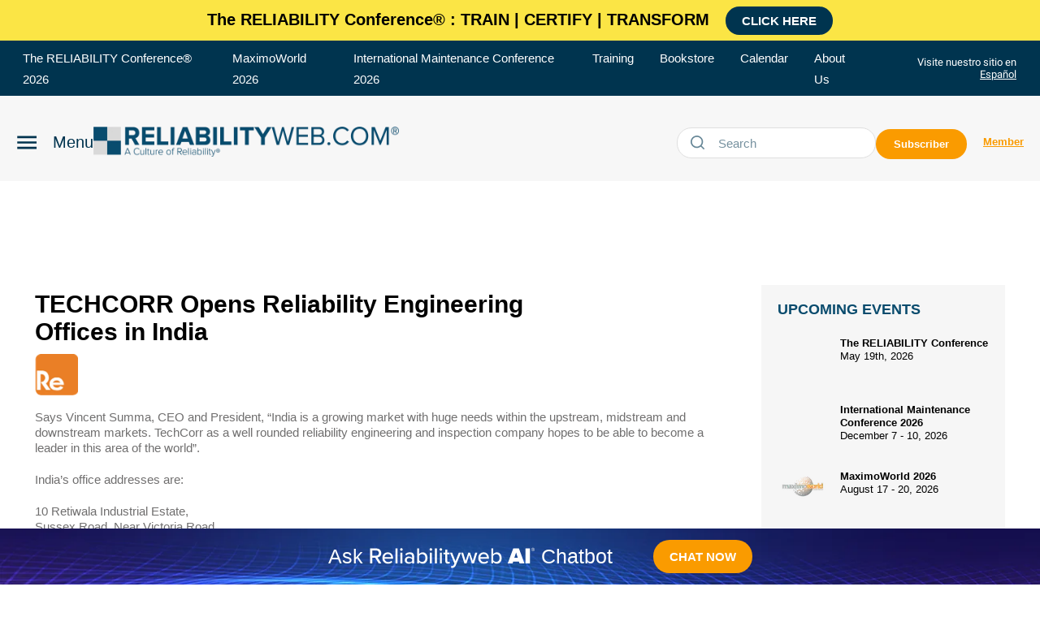

--- FILE ---
content_type: text/html; charset=utf-8
request_url: https://reliabilityweb.com/news/article/techcorr_opens_reliability_engineering_offices_in_india
body_size: 62185
content:
<!DOCTYPE html><!-- Powered by RebelMouse. https://www.rebelmouse.com --><html lang="en"><head prefix="og: https://ogp.me/ns# article: https://ogp.me/ns/article#"><script type="application/ld+json">{"@context":"https://schema.org","@type":"NewsArticle","articleSection":"Industry News and Press Releases ","author":{"@type":"Person","description":"","identifier":"22638509","image":{"@type":"ImageObject","url":"https://reliabilityweb.com/media-library/eyJhbGciOiJIUzI1NiIsInR5cCI6IkpXVCJ9.eyJpbWFnZSI6Imh0dHBzOi8vYXNzZXRzLnJibC5tcy8yODE4ODU5Ny9vcmlnaW4ucG5nIiwiZXhwaXJlc19hdCI6MTgxNjE4OTAxMX0.A_CFNv6BO8Ng16B89E8F-iF177lGHoOguVrwCmHrcYQ/image.png?width=210"},"name":"Reliabilityweb.com","url":"https://reliabilityweb.com/u/clone-clone-igordemko"},"dateModified":"2021-12-16T05:04:25Z","datePublished":"2009-04-23T00:00:00Z","description":"Says Vincent Summa, CEO and President, “India is a growing market with huge needs within the upstream, midstream and downstream markets. TechCorr as a well rounded reliability engineering and inspection company hopes to be able to become a leader in this area of the world”.\nIndia’s office addresses ...","headline":" TECHCORR Opens Reliability Engineering Offices in India ","image":[{"@type":"ImageObject","height":600,"url":"https://reliabilityweb.com/res/avatars/default","width":1200}],"keywords":["Reliability Engineering"],"mainEntityOfPage":{"@id":"https://reliabilityweb.com/news/article/techcorr_opens_reliability_engineering_offices_in_india","@type":"WebPage"},"publisher":{"@type":"Organization","logo":{"@type":"ImageObject","url":"https://reliabilityweb.com/res/avatars/default"},"name":"Reliabilityweb"},"url":"https://reliabilityweb.com/news/article/techcorr_opens_reliability_engineering_offices_in_india"}</script><meta charset="utf-8"/><meta name="description" content="Reliability Web"/><!-- Google Tag Manager --><script>(function(w,d,s,l,i){w[l]=w[l]||[];w[l].push({'gtm.start':
new Date().getTime(),event:'gtm.js'});var f=d.getElementsByTagName(s)[0],
j=d.createElement(s),dl=l!='dataLayer'?'&l='+l:'';j.async=true;j.src=
'https://www.googletagmanager.com/gtm.js?id='+i+dl;f.parentNode.insertBefore(j,f);
})(window,document,'script','dataLayer','GTM-NPHGWWV');</script><!-- End Google Tag Manager --><link rel="canonical" href="https://reliabilityweb.com/news/article/techcorr_opens_reliability_engineering_offices_in_india"/><meta property="fb:app_id" content="200167090048537"/><meta name="twitter:site" content="@"/><meta name="twitter:site:id" content=""/><meta property="og:type" content="article"/><meta property="article:section" content="Industry News and Press Releases "/><meta property="og:url" content="https://reliabilityweb.com/news/article/techcorr_opens_reliability_engineering_offices_in_india"/><meta property="og:site_name" content="Reliabilityweb"/><meta property="og:image" content="https://reliabilityweb.com/res/avatars/default"/><meta property="og:image:width" content="2000"/><meta property="og:image:height" content="2000"/><meta property="og:title" content=" TECHCORR Opens Reliability Engineering Offices in India "/><meta property="og:description" content="Says Vincent Summa, CEO and President, “India is a growing market with huge needs within the upstream, midstream and downstream markets. TechCorr as a well rounded reliability engineering and inspection company hopes to be able to become a leader in this area of the world”.
India’s office addresses ..."/><meta name="description" content="Says Vincent Summa, CEO and President, “India is a growing market with huge needs within the upstream, midstream and downstream markets. TechCorr as a well rounded reliability engineering and inspection company hopes to be able to become a leader in this area of the world”. India’s office addresses ..."/><meta name="keywords" content="Reliability Engineering"/><meta name="referrer" content="always"/><meta name="twitter:card" content="summary"/><link rel="preconnect" href="https://assets.rebelmouse.io/" crossorigin="anonymous"/><link rel="preconnect" href="https://user-stats.rbl.ms/" crossorigin="anonymous"/><link rel="preconnect" href="https://pages-stats.rbl.ms/" crossorigin="anonymous"/><!--link rel="preload" href="https://static.rbl.ms/static/fonts/fontawesome/fontawesome-mini.woff" as="font" type="font/woff2" crossorigin--><script class="rm-i-script">window.REBELMOUSE_BOOTSTRAP_DATA = {"isUserLoggedIn": false, "site": {"id": 22638508, "isCommunitySite": false}, "runner": {"id": 22638508}, "post": {"id": 2656036796, "sections": [0, 554621004, 554589652], "shareUrl": "https%3A%2F%2Freliabilityweb.com%2Fnews%2Farticle%2Ftechcorr_opens_reliability_engineering_offices_in_india", "status": 0, "tags": ["Reliability Engineering"]}, "path": "/news/article/techcorr_opens_reliability_engineering_offices_in_india", "pathParams": {}, "resourceId": "pp_2656036796", "fbId": "200167090048537", "fbAppVersion": "v2.5", "clientGaId": "UA-729198-1", "messageBusUri": "wss://messages.rebelmouse.io", "section": {"id": null}, "tag": {"slug": null, "isSection": false}, "fullBootstrapUrl": "/res/bootstrap/data.js?site_id=22638508\u0026resource_id=pp_2656036796\u0026path_params=%7B%7D\u0026override_device=desktop\u0026post_id=2656036796", "whitelabel_menu": {}, "useRiver": false, "engine": {"recaptchaSiteKey": null, "lazyLoadShortcodeImages": true, "backButtonGoToPage": true, "changeParticleUrlScroll": false, "countKeepReadingAsPageview": true, "defaultVideoPlayer": "", "theoPlayerLibraryLocation": "", "trackPageViewOnParticleUrlScroll": false, "webVitalsSampleRate": 100, "overrideDevicePixelRatio": null, "image_quality_level": 50, "sendEventsToCurrentDomain": false, "enableLoggedOutUserTracking": false, "useSmartLinks2": true}};
    </script><script class="rm-i-script">window.REBELMOUSE_BASE_ASSETS_URL = "https://reliabilityweb.com/static/dist/social-ux/";
        window.REBELMOUSE_BASE_SSL_DOMAIN = "https://reliabilityweb.com";
        window.REBELMOUSE_TASKS_QUEUE = [];
        window.REBELMOUSE_LOW_TASKS_QUEUE = [];
        window.REBELMOUSE_LOWEST_TASKS_QUEUE = [];
        window.REBELMOUSE_ACTIVE_TASKS_QUEUE = [];
        window.REBELMOUSE_STDLIB = {};
        window.RM_OVERRIDES = {};
        window.RM_AD_LOADER = [];
    </script><script src="https://reliabilityweb.com/static/dist/social-ux/main.36c3749fa49db81ecd4f.bundle.mjs" class="rm-i-script" type="module" async="async" data-js-app="true" data-src-host="https://reliabilityweb.com" data-src-file="main.mjs"></script><script src="https://reliabilityweb.com/static/dist/social-ux/main.d0b30db35abc6251a38d.bundle.js" class="rm-i-script" nomodule="nomodule" defer="defer" data-js-app="true" data-src-host="https://reliabilityweb.com" data-src-file="main.js"></script><script src="https://reliabilityweb.com/static/dist/social-ux/runtime.5f2854bedb02943ff2a5.bundle.mjs" class="rm-i-script" type="module" async="async" data-js-app="true" data-src-host="https://reliabilityweb.com" data-src-file="runtime.mjs"></script><script src="https://reliabilityweb.com/static/dist/social-ux/runtime.5fe7c9a46d72403f8fd3.bundle.js" class="rm-i-script" nomodule="nomodule" defer="defer" data-js-app="true" data-src-host="https://reliabilityweb.com" data-src-file="runtime.js"></script><!-- we collected enough need to fix it first before turn in back on--><!--script src="//cdn.ravenjs.com/3.16.0/raven.min.js" crossorigin="anonymous"></script--><!--script type="text/javascript">
        Raven.config('https://6b64f5cc8af542cbb920e0238864390a@sentry.io/147999').install();
    </script--><link rel="manifest" href="/manifest.json"/><meta name="theme-color" content="#647187"/><script class="rm-i-script">
        if ('serviceWorker' in navigator) {
          window.addEventListener('load', function() {
            navigator.serviceWorker.register('/sw.js').then(function(registration) {
              console.log('ServiceWorker registration successful with scope: ', registration.scope);
            }, function(err) {
              console.log('ServiceWorker registration failed: ', err);
            });
          });
        } else {
          console.log('ServiceWorker not enabled');
        }
    </script><script class="rm-i-script">
        // fallback error prone google tag setup
        var googletag = googletag || {};
        googletag.cmd = googletag.cmd || [];
    </script><meta http-equiv="X-UA-Compatible" content="IE=edge"/><link rel="alternate" type="application/rss+xml" title="Reliabilityweb" href="/feeds/en/press-release.rss"/><meta name="viewport" content="width=device-width,initial-scale=1,minimum-scale=1.0"/><!-- TODO: move the default value from here --><title>Reliabilityweb TECHCORR Opens Reliability Engineering Offices in India</title><style class="rm-i-styles">
        article,aside,details,figcaption,figure,footer,header,hgroup,nav,section{display:block;}audio,canvas,video{display:inline-block;}audio:not([controls]){display:none;}[hidden]{display:none;}html{font-size:100%;-webkit-text-size-adjust:100%;-ms-text-size-adjust:100%;}body{margin:0;font-size:1em;line-height:1.4;}body,button,input,select,textarea{font-family:Tahoma,sans-serif;color:#5A5858;}::-moz-selection{background:#145A7C;color:#fff;text-shadow:none;}::selection{background:#145A7C;color:#fff;text-shadow:none;}:focus{outline:5px auto #2684b1;}a:hover,a:active{outline:0;}abbr[title]{border-bottom:1px dotted;}b,strong{font-weight:bold;}blockquote{margin:1em 40px;}dfn{font-style:italic;}hr{display:block;height:1px;border:0;border-top:1px solid #ccc;margin:1em 0;padding:0;}ins{background:#ff9;color:#000;text-decoration:none;}mark{background:#ff0;color:#000;font-style:italic;font-weight:bold;}pre,code,kbd,samp{font-family:monospace,serif;_font-family:'courier new',monospace;font-size:1em;}pre{white-space:pre;white-space:pre-wrap;word-wrap:break-word;}q{quotes:none;}q:before,q:after{content:"";content:none;}small{font-size:85%;}sub,sup{font-size:75%;line-height:0;position:relative;vertical-align:baseline;}sup{top:-0.5em;}sub{bottom:-0.25em;}ul,ol{margin:1em 0;padding:0 0 0 40px;}dd{margin:0 0 0 40px;}nav ul,nav ol{list-style:none;list-style-image:none;margin:0;padding:0;}img{border:0;-ms-interpolation-mode:bicubic;vertical-align:middle;}svg:not(:root){overflow:hidden;}figure{margin:0;}form{margin:0;}fieldset{border:0;margin:0;padding:0;}label{cursor:pointer;}legend{border:0;padding:0;}button,input{line-height:normal;}button,input[type="button"],input[type="reset"],input[type="submit"]{cursor:pointer;-webkit-appearance:button;}input[type="checkbox"],input[type="radio"]{box-sizing:border-box;padding:0;}input[type="search"]{-webkit-appearance:textfield;box-sizing:content-box;}input[type="search"]::-webkit-search-decoration{-webkit-appearance:none;}button::-moz-focus-inner,input::-moz-focus-inner{border:0;padding:0;}textarea{overflow:auto;vertical-align:top;resize:vertical;}input:invalid,textarea:invalid{background-color:#fccfcc;}table{border-collapse:collapse;border-spacing:0;}td{vertical-align:top;}.ir{display:block;border:0;text-indent:-999em;overflow:hidden;background-color:transparent;background-repeat:no-repeat;text-align:left;direction:ltr;}.ir br{display:none;}.hidden{display:none !important;visibility:hidden;}.visuallyhidden{border:0;clip:rect(0 0 0 0);height:1px;margin:-1px;overflow:hidden;padding:0;position:absolute;width:1px;}.visuallyhidden.focusable:active,.visuallyhidden.focusable:focus{clip:auto;height:auto;margin:0;overflow:visible;position:static;width:auto;}.invisible{visibility:hidden;}.clearfix:before,.clearfix:after{content:"";display:table;}.clearfix:after{clear:both;}.clearfix{zoom:1;}.zindex20{z-index:20;}.zindex30{z-index:30;}.zindex40{z-index:40;}.zindex50{z-index:50;}html{font-size:12px;font-family:var(--general-font);line-height:1.4;color:#444;font-weight:normal;}body,button,input,select,textarea{font-family:var(--general-font);color:#444;}.col,body{font-size:1.6rem;line-height:1.4;}a{color:#63CAF3;text-decoration:none;}a:hover{color:#63CAF3;text-decoration:none;}.with-primary-color{color:#63CAF3;}.with-primary-color:hover{color:#63CAF3;}.js-tab,.js-keep-reading,.js-toggle{cursor:pointer;}.noselect{-webkit-touch-callout:none;-webkit-user-select:none;-khtml-user-select:none;-moz-user-select:none;-ms-user-select:none;user-select:none;}.tabs__tab{display:inline-block;padding:10px;}.tabs__tab-content{display:none;}.tabs__tab-content.active{display:block;}button:focus,input[type="text"],input[type="email"]{outline:0;}audio,canvas,iframe,img,svg,video{vertical-align:middle;max-width:100%;}textarea{resize:vertical;}.main{background-color:#fff;position:relative;overflow:hidden;}.valign-wrapper{display:-webkit-flex;display:-ms-flexbox;display:flex;-webkit-align-items:center;-ms-flex-align:center;align-items:center;}.valign-wrapper .valign{display:block;}#notification{position:fixed;}.article-module__controls-placeholder{position:absolute;}.display-block{display:block;}.cover-all{position:absolute;width:100%;height:100%;}.full-width{width:100%;}.fa{font-family:FontAwesome,"fontawesome-mini" !important;}.fa.fa-instagram{font-size:1.15em;}.fa-googleplus:before{content:"\f0d5";}.post-partial,.overflow-visible{overflow:visible !important;}.attribute-data{margin:0 10px 10px 0;padding:5px 10px;background-color:#63CAF3;color:white;border-radius:3px;margin-bottom:10px;display:inline-block;}.attribute-data[value=""]{display:none;}.badge{display:inline-block;overflow:hidden;}.badge-image{border-radius:100%;}.js-expandable.expanded .js-expand,.js-expandable:not(.expanded) .js-contract{display:none;}.js-scroll-trigger{display:block;width:100%;}.sticky-target:not(.legacy){position:fixed;opacity:0;top:0;will-change:transform;transform:translate3d(0px,0px,0px);}.sticky-target.legacy{position:relative;}.sticky-target.legacy.sticky-active{position:fixed;}.color-inherit:hover,.color-inherit{color:inherit;}.js-appear-on-expand{transition:all 350ms;height:0;overflow:hidden;opacity:0;}.content-container{display:none;}.expanded .content-container{display:block;}.expanded .js-appear-on-expand{opacity:1;height:auto;}.logged-out-user .js-appear-on-expand{height:0;opacity:0;}.h1,.h2{margin:0;padding:0;font-size:1em;font-weight:normal;}.lazyload-placeholder{display:none;position:absolute;text-align:center;background:rgba(0,0,0,0.1);top:0;bottom:0;left:0;right:0;}div[runner-lazy-loading] .lazyload-placeholder,iframe[runner-lazy-loading] + .lazyload-placeholder{display:block;}.abs-pos-center{position:absolute;top:0;bottom:0;left:0;right:0;margin:auto;}.relative{position:relative;}.runner-spinner{position:absolute;top:0;bottom:0;left:0;right:0;margin:auto;width:50px;}.runner-spinner:before{content:"";display:block;padding-top:100%;}.rm-non-critical-loaded .runner-spinner-circular{animation:rotate 2s linear infinite;height:100%;transform-origin:center center;width:100%;position:absolute;top:0;bottom:0;left:0;right:0;margin:auto;}.position-relative{position:relative;}.collection-button{display:inline-block;}.rm-non-critical-loaded .runner-spinner-path{stroke-dasharray:1,200;stroke-dashoffset:0;animation:dash 1.5s ease-in-out infinite,color 6s ease-in-out infinite;stroke-linecap:round;}.pagination-container .pagination-wrapper{display:flex;align-items:center;}.pagination-container .pagination-wrapper a{color:rgba(59,141,242,1);margin:0 5px;}@keyframes rotate{100%{transform:rotate(360deg);}}@keyframes dash{0%{stroke-dasharray:1,200;stroke-dashoffset:0;}50%{stroke-dasharray:89,200;stroke-dashoffset:-35px;}100%{stroke-dasharray:89,200;stroke-dashoffset:-124px;}}@keyframes color{100%,0%{stroke:rgba(255,255,255,1);}40%{stroke:rgba(255,255,255,0.6);}66%{stroke:rgba(255,255,255,0.9);}80%,90%{stroke:rgba(255,255,255,0.7);}}.js-section-loader-feature-container > .slick-list > .slick-track > .slick-slide:not(.slick-active){height:0;visibility:hidden;}.rebellt-item-media-container .instagram-media{margin-left:auto !important;margin-right:auto !important;}.js-hidden-panel{position:fixed;top:0;left:0;right:0;transition:all 300ms;z-index:10;}.js-hidden-panel.active{transform:translate3d(0,-100%,0);}.content{margin-left:auto;margin-right:auto;max-width:1100px;width:90%;}.ad-tag{text-align:center;}.ad-tag__inner{display:inline-block;}.content .ad-tag{margin-left:-5%;margin-right:-5%;}@media (min-width:768px){.content .ad-tag{margin-left:auto;margin-right:auto;}}.user-prefs{display:none;}.no-mb:not(:last-child){margin-bottom:0;}.no-mt:not(:first-child){margin-top:0;}.sm-mt-0:not(:empty):before,.sm-mt-1:not(:empty):before,.sm-mt-2:not(:empty):before,.sm-mb-0:not(:empty):after,.sm-mb-1:not(:empty):after,.sm-mb-2:not(:empty):after,.md-mt-0:not(:empty):before,.md-mt-1:not(:empty):before,.md-mt-2:not(:empty):before,.md-mb-0:not(:empty):after,.md-mb-1:not(:empty):after,.md-mb-2:not(:empty):after,.lg-mt-0:not(:empty):before,.lg-mt-1:not(:empty):before,.lg-mt-2:not(:empty):before,.lg-mb-0:not(:empty):after,.lg-mb-1:not(:empty):after,.lg-mb-2:not(:empty):after{content:'';display:block;overflow:hidden;}.sm-mt-0:not(:empty):before{margin-bottom:0;}.sm-mt-0 > *{margin-top:0;}.sm-mt-1:not(:empty):before{margin-bottom:-10px;}.sm-mt-1 > *{margin-top:10px;}.sm-mt-2:not(:empty):before{margin-bottom:-20px;}.sm-mt-2 > *{margin-top:20px;}.sm-mb-0:not(:empty):after{margin-top:0;}.sm-mb-0 > *{margin-bottom:0;}.sm-mb-1:not(:empty):after{margin-top:-10px;}.sm-mb-1 > *{margin-bottom:10px;}.sm-mb-2:not(:empty):after{margin-top:-20px;}.sm-mb-2 > *{margin-bottom:20px;}@media (min-width:768px){.md-mt-0:not(:empty):before{margin-bottom:0;}.md-mt-0 > *{margin-top:0;}.md-mt-1:not(:empty):before{margin-bottom:-10px;}.md-mt-1 > *{margin-top:10px;}.md-mt-2:not(:empty):before{margin-bottom:-20px;}.md-mt-2 > *{margin-top:20px;}.md-mb-0:not(:empty):after{margin-top:0;}.md-mb-0 > *{margin-bottom:0;}.md-mb-1:not(:empty):after{margin-top:-10px;}.md-mb-1 > *{margin-bottom:10px;}.md-mb-2:not(:empty):after{margin-top:-20px;}.md-mb-2 > *{margin-bottom:20px;}}@media (min-width:1024px){.lg-mt-0:not(:empty):before{margin-bottom:0;}.lg-mt-0 > *{margin-top:0;}.lg-mt-1:not(:empty):before{margin-bottom:-10px;}.lg-mt-1 > *{margin-top:10px;}.lg-mt-2:not(:empty):before{margin-bottom:-20px;}.lg-mt-2 > *{margin-top:20px;}.lg-mb-0:not(:empty):after{margin-top:0;}.lg-mb-0 > *{margin-bottom:0;}.lg-mb-1:not(:empty):after{margin-top:-10px;}.lg-mb-1 > *{margin-bottom:10px;}.lg-mb-2:not(:empty):after{margin-top:-20px;}.lg-mb-2 > *{margin-bottom:20px;}}.sm-cp-0{padding:0;}.sm-cp-1{padding:10px;}.sm-cp-2{padding:20px;}@media (min-width:768px){.md-cp-0{padding:0;}.md-cp-1{padding:10px;}.md-cp-2{padding:20px;}}@media (min-width:1024px){.lg-cp-0{padding:0;}.lg-cp-1{padding:10px;}.lg-cp-2{padding:20px;}}.mb-2 > *{margin-bottom:20px;}.mb-2 > :last-child{margin-bottom:0;}.v-sep > *{margin-bottom:20px;}@media (min-width:768px){.v-sep > *{margin-bottom:40px;}}.v-sep > *:last-child{margin-bottom:0;}@media only screen and (max-width:767px){.hide-mobile{display:none !important;}}@media only screen and (max-width:1023px){.hide-tablet-and-mobile{display:none !important;}}@media only screen and (min-width:768px){.hide-tablet-and-desktop{display:none !important;}}@media only screen and (min-width:768px) and (max-width:1023px){.hide-tablet{display:none !important;}}@media only screen and (min-width:1024px){.hide-desktop{display:none !important;}}.row.px10{margin-left:-10px;margin-right:-10px;}.row.px10 > .col{padding-left:10px;padding-right:10px;}.row.px20{margin-left:-20px;margin-right:-20px;}.row.px20 > .col{padding-left:20px;padding-right:20px;}.row{margin-left:auto;margin-right:auto;overflow:hidden;}.row:after{content:'';display:table;clear:both;}.row:not(:empty){margin-bottom:-20px;}.col{margin-bottom:20px;}@media (min-width:768px){.col{margin-bottom:40px;}.row:not(:empty){margin-bottom:-40px;}}.row .col{float:left;box-sizing:border-box;}.row .col.pull-right{float:right;}.row .col.s1{width:8.3333333333%;}.row .col.s2{width:16.6666666667%;}.row .col.s3{width:25%;}.row .col.s4{width:33.3333333333%;}.row .col.s5{width:41.6666666667%;}.row .col.s6{width:50%;}.row .col.s7{width:58.3333333333%;}.row .col.s8{width:66.6666666667%;}.row .col.s9{width:75%;}.row .col.s10{width:83.3333333333%;}.row .col.s11{width:91.6666666667%;}.row .col.s12{width:100%;}@media only screen and (min-width:768px){.row .col.m1{width:8.3333333333%;}.row .col.m2{width:16.6666666667%;}.row .col.m3{width:25%;}.row .col.m4{width:33.3333333333%;}.row .col.m5{width:41.6666666667%;}.row .col.m6{width:50%;}.row .col.m7{width:58.3333333333%;}.row .col.m8{width:66.6666666667%;}.row .col.m9{width:75%;}.row .col.m10{width:83.3333333333%;}.row .col.m11{width:91.6666666667%;}.row .col.m12{width:100%;}}@media only screen and (min-width:1024px){.row .col.l1{width:8.3333333333%;}.row .col.l2{width:16.6666666667%;}.row .col.l3{width:25%;}.row .col.l4{width:33.3333333333%;}.row .col.l5{width:41.6666666667%;}.row .col.l6{width:50%;}.row .col.l7{width:58.3333333333%;}.row .col.l8{width:66.6666666667%;}.row .col.l9{width:75%;}.row .col.l10{width:83.3333333333%;}.row .col.l11{width:91.6666666667%;}.row .col.l12{width:100%;}}.widget{position:relative;box-sizing:border-box;}.widget:hover .widget__headline a{color:#63CAF3;}.widget__headline{font-family:var(--general-font);color:#444;cursor:pointer;}.widget__headline-text{font-family:inherit;color:inherit;word-break:break-word;}.widget__section-text{display:block;}.image,.widget__image{background-position:center;background-repeat:no-repeat;background-size:cover;display:block;z-index:0;}.widget__play{position:absolute;width:100%;height:100%;text-align:center;}.rm-widget-image-holder{position:relative;}.rm-video-holder{position:absolute;width:100%;height:100%;top:0;left:0;}.rm-zindex-hidden{display:none;z-index:-1;}.rm-widget-image-holder .widget__play{top:0;left:0;}.image.no-image{background-color:#e4e4e4;}.widget__video{position:relative;}.widget__video .rm-scrop-spacer{padding-bottom:56.25%;}.widget__video.rm-video-tiktok{max-width:605px;}.widget__video video,.widget__video iframe{position:absolute;top:0;left:0;height:100%;}.widget__product-vendor{font-size:1.5em;line-height:1.5;margin:25px 0;}.widget__product-buy-link{margin:15px 0;}.widget__product-buy-link-btn{background-color:#000;color:#fff;display:inline-block;font-size:1.6rem;line-height:1em;padding:1.25rem;font-weight:700;}.widget__product-buy-btn:hover{color:#fff;}.widget__product-price{font-size:1.5em;line-height:1.5;margin:25px 0;}.widget__product-compare-at-price{text-decoration:line-through;}.rebellt-item.is--mobile,.rebellt-item.is--tablet{margin-bottom:0.85em;}.rebellt-item.show_columns_on_mobile.col2,.rebellt-item.show_columns_on_mobile.col3{display:inline-block;vertical-align:top;}.rebellt-item.show_columns_on_mobile.col2{width:48%;}.rebellt-item.show_columns_on_mobile.col3{width:32%;}@media only screen and (min-width:768px){.rebellt-item.col2:not(.show_columns_on_mobile),.rebellt-item.col3:not(.show_columns_on_mobile){display:inline-block;vertical-align:top;}.rebellt-item.col2:not(.show_columns_on_mobile){width:48%;}.rebellt-item.col3:not(.show_columns_on_mobile){width:32%;}}.rebellt-item.parallax{background-size:cover;background-attachment:fixed;position:relative;left:calc(-50vw + 50%);width:100vw;min-height:100vh;padding:0 20%;box-sizing:border-box;max-width:inherit;text-align:center;z-index:3;}.rebellt-item.parallax.is--mobile{background-position:center;margin-bottom:0;padding:0 15%;}.rebellt-item.parallax.has-description:before,.rebellt-item.parallax.has-description:after{content:"";display:block;padding-bottom:100%;}.rebellt-item.parallax.has-description.is--mobile:before,.rebellt-item.parallax.has-description.is--mobile:after{padding-bottom:90vh;}.rebellt-item.parallax h3,.rebellt-item.parallax p{color:white;text-shadow:1px 0 #000;}.rebellt-item.parallax.is--mobile p{font-size:18px;font-weight:400;}.rebellt-ecommerce h3{font-size:1.8em;margin-bottom:15px;}.rebellt-ecommerce--vendor{font-size:1.5em;line-height:1.5;margin:25px 0;}.rebellt-ecommerce--price{font-size:1.5em;line-height:1.5;margin:25px 0;}.rebellt-ecommerce--compare-at-price{text-decoration:line-through;}.rebellt-ecommerce--buy{margin:15px 0;}.rebellt-ecommerce--btn{background-color:#000;color:#fff;display:inline-block;font-size:1.6rem;line-height:1em;padding:1.25rem;font-weight:700;}.rebellt-ecommerce--btn:hover{color:#fff;}.rebelbar.skin-simple{height:50px;line-height:50px;color:#444;font-size:1.2rem;border-left:none;border-right:none;background-color:#fff;}.rebelbar.skin-simple .rebelbar__inner{position:relative;height:100%;margin:0 auto;padding:0 20px;max-width:1300px;}.rebelbar.skin-simple .logo{float:left;}.rebelbar.skin-simple .logo__image{max-height:50px;max-width:190px;}.rebelbar--fake.skin-simple{position:relative;border-color:#fff;}.rebelbar--fixed.skin-simple{position:absolute;width:100%;z-index:3;}.with-fixed-header .rebelbar--fixed.skin-simple{position:fixed;top:0;}.rebelbar.skin-simple .rebelbar__menu-toggle{position:relative;cursor:pointer;float:left;text-align:center;font-size:0;width:50px;margin-left:-15px;height:100%;color:#444;}.rebelbar.skin-simple i{vertical-align:middle;display:inline-block;font-size:20px;}.rebelbar.skin-simple .rebelbar__menu-toggle:hover{color:#63CAF3;}.rebelbar.skin-simple .rebelbar__section-links{display:none;padding:0 100px 0 40px;overflow:hidden;height:100%;}.rebelbar.skin-simple .rebelbar__section-list{margin:0 -15px;height:100%;}.rebelbar.skin-simple .rebelbar__section-links li{display:inline-block;padding:0 15px;text-align:left;}.rebelbar.skin-simple .rebelbar__section-link{color:#444;display:block;font-size:1.8rem;font-weight:400;text-decoration:none;}.rebelbar.skin-simple .rebelbar__section-link:hover{color:#63CAF3;}.rebelbar.skin-simple .rebelbar__sharebar.sharebar{display:none;}.rebelbar.skin-simple .rebelbar__section-list.js--active .rebelbar__more-sections-button{visibility:visible;}.rebelbar.skin-simple .rebelbar__more-sections-button{cursor:pointer;visibility:hidden;}.rebelbar.skin-simple #rebelbar__more-sections{visibility:hidden;position:fixed;line-height:70px;left:0;width:100%;background-color:#1f1f1f;}.rebelbar.skin-simple #rebelbar__more-sections a{color:white;}.rebelbar.skin-simple #rebelbar__more-sections.opened{visibility:visible;}@media only screen and (min-width:768px){.rebelbar.skin-simple .rebelbar__menu-toggle{margin-right:15px;}.rebelbar.skin-simple{height:100px;line-height:100px;font-weight:700;}.rebelbar.skin-simple .logo__image{max-width:350px;max-height:100px;}.rebelbar.skin-simple .rebelbar__inner{padding:0 40px;}.rebelbar.skin-simple .rebelbar__sharebar.sharebar{float:left;margin-top:20px;margin-bottom:20px;padding-left:40px;}}@media (min-width:960px){.rebelbar.skin-simple .rebelbar__section-links{display:block;}.with-floating-shares .rebelbar.skin-simple .search-form{display:none;}.with-floating-shares .rebelbar.skin-simple .rebelbar__sharebar.sharebar{display:block;}.with-floating-shares .rebelbar.skin-simple .rebelbar__section-links{display:none;}}.menu-global{display:none;width:100%;position:fixed;z-index:3;color:white;background-color:#1a1a1a;height:100%;font-size:1.8rem;overflow-y:auto;overflow-x:hidden;line-height:1.6em;}@media (min-width:768px){.menu-global{display:block;max-width:320px;top:0;-webkit-transform:translate(-320px,0);transform:translate(-320px,0);transform:translate3d(-320px,0,0);}.menu-global,.all-content-wrapper{transition:transform .2s cubic-bezier(.2,.3,.25,.9);}}.menu-overlay{position:fixed;top:-100%;left:0;height:0;width:100%;cursor:pointer;visibility:hidden;opacity:0;transition:opacity 200ms;}.menu-opened .menu-overlay{visibility:visible;height:100%;z-index:1;opacity:1;top:0;}@media only screen and (min-width:768px){.menu-opened .menu-overlay{z-index:10;background:rgba(255,255,255,.6);}}@media (min-width:960px){.logged-out-user .rebelbar.skin-simple .menu-overlay{display:none;}}@media (min-width:600px){.rm-resized-container-5{width:5%;}.rm-resized-container-10{width:10%;}.rm-resized-container-15{width:15%;}.rm-resized-container-20{width:20%;}.rm-resized-container-25{width:25%;}.rm-resized-container-30{width:30%;}.rm-resized-container-35{width:35%;}.rm-resized-container-40{width:40%;}.rm-resized-container-45{width:45%;}.rm-resized-container-50{width:50%;}.rm-resized-container-55{width:55%;}.rm-resized-container-60{width:60%;}.rm-resized-container-65{width:65%;}.rm-resized-container-70{width:70%;}.rm-resized-container-75{width:75%;}.rm-resized-container-80{width:80%;}.rm-resized-container-85{width:85%;}.rm-resized-container-90{width:90%;}.rm-resized-container-95{width:95%;}.rm-resized-container-100{width:100%;}}.rm-embed-container{position:relative;}.rm-embed-container.rm-embed-instagram{max-width:540px;}.rm-embed-container.rm-embed-tiktok{max-width:572px;min-height:721px;}.rm-embed-container.rm-embed-tiktok blockquote,.rm-embed-twitter blockquote{all:revert;}.rm-embed-container.rm-embed-tiktok blockquote{margin-left:0;margin-right:0;position:relative;}.rm-embed-container.rm-embed-tiktok blockquote,.rm-embed-container.rm-embed-tiktok blockquote > iframe,.rm-embed-container.rm-embed-tiktok blockquote > section{width:100%;min-height:721px;display:block;}.rm-embed-container.rm-embed-tiktok blockquote > section{position:absolute;top:0;left:0;right:0;bottom:0;display:flex;align-items:center;justify-content:center;flex-direction:column;text-align:center;}.rm-embed-container.rm-embed-tiktok blockquote > section:before{content:"";display:block;width:100%;height:300px;border-radius:8px;}.rm-embed-container > .rm-embed,.rm-embed-container > .rm-embed-holder{position:absolute;top:0;left:0;}.rm-embed-holder{display:block;height:100%;width:100%;display:flex;align-items:center;}.rm-embed-container > .rm-embed-spacer{display:block;}.rm-embed-twitter{max-width:550px;margin-top:10px;margin-bottom:10px;}.rm-embed-twitter blockquote{position:relative;height:100%;width:100%;flex-direction:column;display:flex;align-items:center;justify-content:center;flex-direction:column;text-align:center;}.rm-embed-twitter:not(.rm-off) .twitter-tweet{margin:0 !important;}.logo__image,.image-element__img,.rm-lazyloadable-image{max-width:100%;height:auto;}.logo__image,.image-element__img{width:auto;}@media (max-width:768px){.rm-embed-spacer.rm-embed-spacer-desktop{display:none;}}@media (min-width:768px){.rm-embed-spacer.rm-embed-spacer-mobile{display:none;}}.sharebar{margin:0 -4px;padding:0;font-size:0;line-height:0;}.sharebar a{color:#fff;}.sharebar a:hover{text-decoration:none;color:#fff;}.sharebar .share,.sharebar .share-plus{display:inline-block;margin:0 4px;font-size:14px;font-weight:400;padding:0 10px;width:20px;min-width:20px;height:40px;line-height:38px;text-align:center;vertical-align:middle;border-radius:2px;}.sharebar .share-plus i,.sharebar .share i{display:inline-block;vertical-align:middle;}.sharebar .hide-button{display:none;}.sharebar.enable-panel .hide-button{display:inline-block;}.sharebar.enable-panel .share-plus{display:none;}.sharebar.with-first-button-caption:not(.enable-panel) .share:first-child{width:68px;}.sharebar.with-first-button-caption:not(.enable-panel) .share:first-child:after{content:'Share';padding-left:5px;vertical-align:middle;}.sharebar--fixed{display:none;position:fixed;bottom:0;z-index:1;text-align:center;width:100%;left:0;margin:20px auto;}.with-floating-shares .sharebar--fixed{display:block;}.sharebar.fly_shared:not(.enable-panel) .share:nth-child(5){display:none;}.share-media-panel .share-media-panel-pinit{position:absolute;right:0;bottom:0;background-color:transparent;}.share-media-panel-pinit_share{background-image:url('/static/img/whitelabel/runner/spritesheets/pin-it-sprite.png');background-color:#BD081C;background-position:-1px -17px;border-radius:4px;float:right;height:34px;margin:7px;width:60px;background-size:194px auto;}.share-media-panel-pinit_share:hover{opacity:.9;}@media (min-width:768px){.sharebar .share-plus .fa,.sharebar .share .fa{font-size:22px;}.sharebar .share,.sharebar .share-plus{padding:0 15px;width:30px;min-width:30px;height:60px;line-height:60px;margin:0 4px;font-size:16px;}.sharebar.with-first-button-caption:not(.enable-panel) .share:first-child{width:180px;}.sharebar.with-first-button-caption:not(.enable-panel) .share:first-child:after{content:'Share this story';padding-left:10px;vertical-align:middle;text-transform:uppercase;}.share-media-panel-pinit_share{background-position:-60px -23px;height:45px;margin:10px;width:80px;}}.action-btn{display:block;font-size:1.6rem;color:#63CAF3;cursor:pointer;border:2px solid #63CAF3;border-color:#63CAF3;border-radius:2px;line-height:1em;padding:1.6rem;font-weight:700;text-align:center;}.action-btn:hover{color:#63CAF3;border:2px solid #63CAF3;border-color:#63CAF3;}.section-headline__text{font-size:3rem;font-weight:700;line-height:1;}.section-headline__text{color:#444;}@media (min-width:768px){.section-headline__text{font-size:3.6rem;}.content__main .section-headline__text{margin-top:-.3rem;margin-bottom:2rem;}}.module-headline__text{font-size:3rem;font-weight:700;color:#4F7FDC;}@media (min-width:768px){.module-headline__text{font-size:3.6rem;}}.search-form{position:absolute;top:0;right:20px;z-index:1;}.search-form__text-input{display:none;height:42px;font-size:1.3rem;background-color:#f4f4f4;border:none;color:#8f8f8f;text-indent:10px;padding:0;width:220px;position:absolute;right:-10px;top:0;bottom:0;margin:auto;}.search-form .search-form__submit{display:none;position:relative;border:none;bottom:2px;background-color:transparent;}.search-form__text-input:focus,.search-form__submit:focus{border:0 none;-webkit-box-shadow:none;-moz-box-shadow:none;box-shadow:none;outline:0 none;}.show-search .search-form__close{position:absolute;display:block;top:0;bottom:0;margin:auto;height:1rem;right:-28px;}.search-form__open{vertical-align:middle;bottom:2px;display:inline-block;position:relative;color:#444;font-size:1.9rem;}.show-search .search-form__text-input{display:block;}.show-search .search-form__submit{display:inline-block;vertical-align:middle;padding:0;color:#444;font-size:1.9rem;}.search-form__close,.show-search .search-form__open{display:none;}.quick-search{display:block;border-bottom:1px solid #d2d2d2;padding:24px 0 28px;margin-bottom:20px;position:relative;}.quick-search__submit{background-color:transparent;border:0;padding:0;margin:0;position:absolute;zoom:.75;color:#000;}.quick-search__input{background-color:transparent;border:0;padding:0;font-size:1.5rem;font-weight:700;line-height:3em;padding-left:40px;width:100%;box-sizing:border-box;}@media (min-width:768px){.search-form{right:40px;}.quick-search{margin-bottom:40px;padding:0 0 20px;}.quick-search__submit{zoom:1;}.quick-search__input{line-height:2.2em;padding-left:60px;}}.search-widget{position:relative;}.search-widget__input,.search-widget__submit{border:none;padding:0;margin:0;color:#444;background:transparent;font-size:inherit;line-height:inherit;}.social-links__link{display:inline-block;padding:12px;line-height:0;width:25px;height:25px;border-radius:50%;margin:0 6px;font-size:1.5em;text-align:center;position:relative;vertical-align:middle;color:white;}.social-links__link:hover{color:white;}.social-links__link > span{position:absolute;top:0;left:0;right:0;bottom:0;margin:auto;height:1em;}.article__body{font-family:var(--general-font);}.body-description .horizontal-rule{border-top:2px solid #eee;}.article-content blockquote{border-left:5px solid #63CAF3;border-left-color:#63CAF3;color:#656565;padding:0 0 0 25px;margin:1em 0 1em 25px;}.article__splash-custom{position:relative;}.body hr{display:none;}.article-content .media-caption{color:#9a9a9a;font-size:1.4rem;line-height:2;}.giphy-image{margin-bottom:0;}.article-body a{word-wrap:break-word;}.article-content .giphy-image__credits-wrapper{margin:0;}.article-content .giphy-image__credits{color:#000;font-size:1rem;}.article-content .image-media,.article-content .giphy-image .media-photo-credit{display:block;}.tags{color:#63CAF3;margin:0 -5px;}.tags__item{margin:5px;display:inline-block;}.tags .tags__item{line-height:1;}.slideshow .carousel-control{overflow:hidden;}.shortcode-media .media-caption,.shortcode-media .media-photo-credit{display:block;}@media (min-width:768px){.tags{margin:0 -10px;}.tags__item{margin:10px;}.article-content__comments-wrapper{border-bottom:1px solid #d2d2d2;margin-bottom:20px;padding-bottom:40px;}}.subscription-widget{background:#63CAF3;padding:30px;}.subscription-widget .module-headline__text{text-align:center;font-size:2rem;font-weight:400;color:#fff;}.subscription-widget .social-links{margin-left:-10px;margin-right:-10px;text-align:center;font-size:0;}.subscription-widget .social-links__link{display:inline-block;vertical-align:middle;width:39px;height:39px;color:#fff;box-sizing:border-box;border-radius:50%;font-size:20px;margin:0 5px;line-height:35px;background:transparent;border:2px solid #fff;border-color:#fff;}.subscription-widget .social-links__link:hover{color:#63CAF3;border-color:#63CAF3;background:transparent;}.subscription-widget .social-links__link .fa-instagram{margin:5px 0 0 1px;}.subscription-widget__site-links{margin:30px -5px;text-align:center;font-size:.8em;}.subscription-widget__site-link{padding:0 5px;color:inherit;}.newsletter-element__form{text-align:center;position:relative;max-width:500px;margin-left:auto;margin-right:auto;}.newsletter-element__submit,.newsletter-element__input{border:0;padding:10px;font-size:1.6rem;font-weight:500;height:40px;line-height:20px;margin:0;}.newsletter-element__submit{background:#4F7FDC;color:#fff;position:absolute;top:0;right:0;}.newsletter-element__submit:hover{opacity:.9;}.newsletter-element__input{background:#f4f4f4;width:100%;color:#8f8f8f;padding-right:96px;box-sizing:border-box;}.gdpr-cookie-wrapper{position:relative;left:0;right:0;padding:.5em;box-sizing:border-box;}.gdpr-cookie-controls{text-align:right;}.runner-authors-list{margin-top:0;margin-bottom:0;padding-left:0;list-style-type:none;}.runner-authors-author-wrapper{display:flex;flex-direction:row;flex-wrap:nowrap;justify-content:flex-start;align-items:stretch;align-content:stretch;}.runner-authors-avatar-thumb{display:inline-block;border-radius:100%;width:55px;height:55px;background-repeat:no-repeat;background-position:center;background-size:cover;overflow:hidden;}.runner-authors-avatar-thumb img{width:100%;height:100%;display:block;object-fit:cover;border-radius:100%;}.runner-authors-avatar-fallback{display:flex;align-items:center;justify-content:center;width:100%;height:100%;font-size:12px;line-height:1.1;text-align:center;padding:4px;background:#e0e0e0;color:#555;font-weight:600;text-transform:uppercase;border-radius:100%;overflow:hidden;}.runner-authors-author-info{width:calc(100% - 55px);}.runner-author-name-container{padding:0 6px;}.rm-breadcrumb__list{margin:0;padding:0;}.rm-breadcrumb__item{list-style-type:none;display:inline;}.rm-breadcrumb__item:last-child .rm-breadcrumb__separator{display:none;}.rm-breadcrumb__item:last-child .rm-breadcrumb__link,.rm-breadcrumb__link.disabled{pointer-events:none;color:inherit;}.social-tab-i .share-fb:after,.social-tab-i .share-tw:after{content:none;}.share-buttons .social-tab-i a{margin-right:0;}.share-buttons .social-tab-i li{line-height:1px;float:left;}.share-buttons .social-tab-i ul{margin:0;padding:0;list-style:none;}.share-tab-img{max-width:100%;padding:0;margin:0;position:relative;overflow:hidden;display:inline-block;}.share-buttons .social-tab-i{position:absolute;bottom:0;right:0;margin:0;padding:0;z-index:1;list-style-type:none;}.close-share-mobile,.show-share-mobile{background-color:rgba(0,0,0,.75);}.share-buttons .social-tab-i.show-mobile-share-bar .close-share-mobile,.share-buttons .social-tab-i .show-share-mobile,.share-buttons .social-tab-i .share{width:30px;height:30px;line-height:27px;padding:0;text-align:center;display:inline-block;vertical-align:middle;}.share-buttons .social-tab-i.show-mobile-share-bar .show-share-mobile,.share-buttons .social-tab-i .close-share-mobile{display:none;}.share-buttons .social-tab-i .icons-share{vertical-align:middle;display:inline-block;font:normal normal normal 14px/1 FontAwesome;color:white;}.social-tab-i .icons-share.fb:before{content:'\f09a';}.social-tab-i .icons-share.tw:before{content:'\f099';}.social-tab-i .icons-share.pt:before{content:'\f231';}.social-tab-i .icons-share.tl:before{content:'\f173';}.social-tab-i .icons-share.em:before{content:'\f0e0';}.social-tab-i .icons-share.sprite-shares-close:before{content:'\f00d';}.social-tab-i .icons-share.sprite-shares-share:before{content:'\f1e0';}@media only screen and (max-width:768px){.share-tab-img .social-tab-i{display:block;}.share-buttons .social-tab-i .share{display:none;}.share-buttons .social-tab-i.show-mobile-share-bar .share{display:block;}.social-tab-i li{float:left;}}@media only screen and (min-width:769px){.social-tab-i .close-share-mobile,.social-tab-i .show-share-mobile{display:none !important;}.share-tab-img .social-tab-i{display:none;}.share-tab-img:hover .social-tab-i{display:block;}.share-buttons .social-tab-i .share{width:51px;height:51px;line-height:47px;}.share-buttons .social-tab-i{margin:5px 0 0 5px;top:0;left:0;bottom:auto;right:auto;display:none;}.share-buttons .social-tab-i .share{display:block;}}.accesibility-hidden{border:0;clip:rect(1px 1px 1px 1px);clip:rect(1px,1px,1px,1px);height:1px;margin:-1px;overflow:hidden;padding:0;position:absolute;width:1px;background:#000;color:#fff;}body:not(.rm-non-critical-loaded) .follow-button{display:none;}.posts-custom .posts-wrapper:after{content:"";display:block;margin-bottom:-20px;}.posts-custom .widget{margin-bottom:20px;width:100%;}.posts-custom .widget__headline,.posts-custom .social-date{display:block;}.posts-custom .social-date{color:#a4a2a0;font-size:1.4rem;}.posts-custom[data-attr-layout_headline] .widget{vertical-align:top;}.posts-custom[data-attr-layout_headline="top"] .widget{vertical-align:bottom;}.posts-custom .posts-wrapper{margin-left:0;margin-right:0;font-size:0;line-height:0;}.posts-custom .widget{display:inline-block;}.posts-custom article{margin:0;box-sizing:border-box;font-size:1.6rem;line-height:1.4;}.posts-custom[data-attr-layout_columns="2"] article,.posts-custom[data-attr-layout_columns="3"] article,.posts-custom[data-attr-layout_columns="4"] article{margin:0 10px;}.posts-custom[data-attr-layout_columns="2"] .posts-wrapper,.posts-custom[data-attr-layout_columns="3"] .posts-wrapper,.posts-custom[data-attr-layout_columns="4"] .posts-wrapper{margin-left:-10px;margin-right:-10px;}@media (min-width:768px){.posts-custom[data-attr-layout_columns="2"] .widget{width:50%;}.posts-custom[data-attr-layout_columns="3"] .widget{width:33.3333%;}.posts-custom[data-attr-layout_columns="4"] .widget{width:25%;}}.posts-custom .widget__headline{font-size:1em;font-weight:700;word-wrap:break-word;}.posts-custom .widget__section{display:block;}.posts-custom .widget__head{position:relative;}.posts-custom .widget__head .widget__body{position:absolute;padding:5%;bottom:0;left:0;box-sizing:border-box;width:100%;background:rgba(0,0,0,0.4);background:linear-gradient(transparent 5%,rgba(0,0,0,0.5));}.posts-custom .widget__head .social-author__name,.posts-custom .widget__head .main-author__name,.posts-custom .widget__head .social-author__social-name,.posts-custom .widget__head .main-author__social-name,.posts-custom .widget__head .widget__headline,.posts-custom .widget__head .widget__subheadline{color:white;}.posts-custom .widget__subheadline *{display:inline;}.posts-custom .main-author__avatar,.posts-custom .social-author__avatar{float:left;border-radius:50%;margin-right:8px;height:30px;width:30px;min-width:30px;overflow:hidden;position:relative;}.posts-custom .main-author__name,.posts-custom .social-author__name{color:#1f1f1f;font-size:1.4rem;font-weight:700;line-height:1.4;display:inline;overflow:hidden;text-overflow:ellipsis;white-space:nowrap;position:relative;}.posts-custom .main-author__social-name,.posts-custom .social-author__social-name{color:#757575;display:block;font-size:1.2rem;line-height:0.8em;}.posts-custom .main-author__name:hover,.posts-custom .social-author__name:hover,.posts-custom .main-author__social-name:hover,.posts-custom .social-author__social-name:hover{color:#63CAF3;}.posts-custom[data-attr-layout_carousel] .posts-wrapper:after{margin-bottom:0 !important;}.posts-custom[data-attr-layout_carousel] .widget{margin-bottom:0 !important;}.posts-custom[data-attr-layout_carousel][data-attr-layout_columns="1"] .posts-wrapper:not(.slick-initialized) .widget:not(:first-child),.posts-custom[data-attr-layout_carousel]:not([data-attr-layout_columns="1"]) .posts-wrapper:not(.slick-initialized){display:none !important;}.posts-custom .slick-arrow{position:absolute;top:0;bottom:0;width:7%;max-width:60px;min-width:45px;min-height:60px;height:15%;color:white;border:0;margin:auto 10px;background:#63CAF3;z-index:1;cursor:pointer;font-size:1.6rem;line-height:1;opacity:0.9;}.posts-custom .slick-prev{left:0;}.posts-custom .slick-next{right:0;}.posts-custom .slick-arrow:before{position:absolute;left:0;right:0;width:13px;bottom:0;top:0;margin:auto;height:16px;}.posts-custom .slick-arrow:hover{background:#63CAF3;opacity:1;}.posts-custom .slick-dots{display:block;padding:10px;box-sizing:border-box;text-align:center;margin:0 -5px;}.posts-custom .slick-dots li{display:inline-block;margin:0 5px;}.posts-custom .slick-dots button{font-size:0;width:10px;height:10px;display:inline-block;line-height:0;border:0;background:#63CAF3;border-radius:7px;padding:0;margin:0;vertical-align:middle;outline:none;}.posts-custom .slick-dots .slick-active button,.posts-custom .slick-dots button:hover{background:#63CAF3;}.posts-custom hr{display:none;}.posts-custom{font-family:var(--general-font);}.posts-custom blockquote{border-left:5px solid #63CAF3;border-left-color:#63CAF3;color:#656565;padding:0 0 0 25px;margin:1em 0 1em 25px;}.posts-custom .media-caption{color:#9a9a9a;font-size:1.4rem;line-height:2;}.posts-custom a{word-wrap:break-word;}.posts-custom .giphy-image__credits-wrapper{margin:0;}.posts-custom .giphy-image__credits{color:#000;font-size:1rem;}.posts-custom .body .image-media,.posts-custom .body .giphy-image .media-photo-credit{display:block;}.posts-custom .widget__shares.enable-panel .share-plus,.posts-custom .widget__shares:not(.enable-panel) .hide-button{display:none;}.posts-custom .widget__shares{margin-left:-10px;margin-right:-10px;font-size:0;}.posts-custom .widget__shares .share{display:inline-block;padding:5px;line-height:0;width:25px;height:25px;border-radius:50%;margin:0 10px;font-size:1.5rem;text-align:center;position:relative;vertical-align:middle;color:white;}.posts-custom .widget__shares .share:hover{color:white;}.posts-custom .widget__shares i{position:absolute;top:0;left:0;right:0;bottom:0;margin:auto;height:1em;}.infinite-scroll-wrapper:not(.rm-loading){width:1px;height:1px;}.infinite-scroll-wrapper.rm-loading{width:1px;}.rm-loadmore-placeholder.rm-loading{display:block;width:100%;}.widget__shares button.share,.social-tab-buttons button.share{box-sizing:content-box;}.social-tab-buttons button.share{border:none;}.post-splash-custom,.post-splash-custom .widget__head{position:relative;}.post-splash-custom .widget__head .widget__body{position:absolute;padding:5%;bottom:0;left:0;box-sizing:border-box;width:100%;background:rgba(0,0,0,0.4);background:-webkit-linear-gradient( transparent 5%,rgba(0,0,0,0.5) );background:-o-linear-gradient(transparent 5%,rgba(0,0,0,0.5));background:-moz-linear-gradient( transparent 5%,rgba(0,0,0,0.5) );background:linear-gradient(transparent 5%,rgba(0,0,0,0.5));}.post-splash-custom .headline{font-size:2rem;font-weight:700;position:relative;}.post-splash-custom .post-controls{position:absolute;top:0;left:0;z-index:2;}.post-splash-custom hr{display:none;}.post-splash-custom .widget__section{display:block;}.post-splash-custom .post-date{display:block;}.post-splash-custom .photo-credit p,.post-splash-custom .photo-credit a{font-size:1.1rem;margin:0;}.post-splash-custom .widget__subheadline *{display:inline;}.post-splash-custom .widget__image .headline,.post-splash-custom .widget__image .photo-credit,.post-splash-custom .widget__image .photo-credit p,.post-splash-custom .widget__image .photo-credit a,.post-splash-custom .widget__image .post-date{color:#fff;}@media (min-width:768px){.post-splash-custom .headline{font-size:3.6rem;}}.post-splash-custom .widget__shares.enable-panel .share-plus,.post-splash-custom .widget__shares:not(.enable-panel) .hide-button{display:none;}.post-splash-custom .widget__shares{margin-left:-10px;margin-right:-10px;font-size:0;}.post-splash-custom .widget__shares .share{display:inline-block;padding:5px;line-height:0;width:25px;height:25px;border-radius:50%;margin:0 10px;font-size:1.5rem;text-align:center;position:relative;vertical-align:middle;color:white;}.post-splash-custom .widget__shares .share:hover{color:white;}.post-splash-custom .widget__shares i{position:absolute;top:0;left:0;right:0;bottom:0;margin:auto;height:1em;}.post-authors{font-size:1.1em;line-height:1;padding-bottom:20px;margin-bottom:20px;color:#9a9a9a;border-bottom:1px solid #d2d2d2;}.post-authors__name,.post-authors__date{display:inline-block;vertical-align:middle;}.post-authors__name{font-weight:600;}.post-authors__date{margin-left:7px;}.post-authors__fb-like{float:right;overflow:hidden;}.post-authors__fb-like[fb-xfbml-state='rendered']:before{content:'Like us on Facebook';line-height:20px;display:inline-block;vertical-align:middle;margin-right:15px;}.post-authors__list{list-style:none;display:inline-block;vertical-align:middle;margin:0;padding:0;}.post-author{display:inline;}.post-author__avatar{z-index:0;border-radius:100%;object-fit:cover;width:50px;height:50px;}.post-author__avatar,.post-author__name{display:inline-block;vertical-align:middle;}.post-author__bio p{margin:0;}.post-pager{display:table;width:100%;}.post-pager__spacing{display:table-cell;padding:0;width:5px;}.post-pager__btn{display:table-cell;font-size:1.6rem;background:#63CAF3;color:white;cursor:pointer;line-height:1em;padding:1.6rem;font-weight:700;text-align:center;}.post-pager__btn:hover{background:#63CAF3;color:white;}.post-pager__btn .fa{transition:padding 200ms;}.post-pager__btn:hover .fa{padding:0 5px;}.post-pager__spacing:first-child,.post-pager__spacing:last-child{display:none;}.arrow-link{font-weight:600;font-size:1.5rem;color:#63CAF3;margin:0 -.5rem;text-align:right;position:relative;}.arrow-link__anchor span{vertical-align:middle;margin:0 .5rem;}.list{display:block;margin-left:-1em;margin-right:-1em;padding:0;}.list__item{display:inline-block;padding:1em;}.logo__anchor{display:block;font-size:0;}.logo__image.with-bounds{max-width:190px;max-height:100px;}@media (min-width:768px){.logo__image.with-bounds{max-width:350px;}}.widget__head .rm-lazyloadable-image{width:100%;}.crop-16x9{padding-bottom:56.25%;}.crop-3x2{padding-bottom:66.6666%;}.crop-2x1{padding-bottom:50%;}.crop-1x2{padding-bottom:200%;}.crop-3x1{padding-bottom:33.3333%;}.crop-1x1{padding-bottom:100%;}.rm-crop-16x9 > .widget__img--tag,.rm-crop-16x9 > div:not(.rm-crop-spacer),.rm-crop-3x2 > .widget__img--tag,.rm-crop-3x2 > div:not(.rm-crop-spacer),.rm-crop-2x1 > .widget__img--tag,.rm-crop-2x1 > div:not(.rm-crop-spacer),.rm-crop-1x2 > .widget__img--tag,.rm-crop-1x2 > div:not(.rm-crop-spacer),.rm-crop-3x1 > .widget__img--tag,.rm-crop-3x1 > div:not(.rm-crop-spacer),.rm-crop-1x1 > .widget__img--tag,.rm-crop-1x1 > div:not(.rm-crop-spacer),.rm-crop-custom > .widget__img--tag,.rm-crop-custom > div:not(.rm-crop-spacer){position:absolute;top:0;left:0;bottom:0;right:0;height:100%;width:100%;object-fit:contain;}.rm-crop-16x9 > .rm-crop-spacer,.rm-crop-3x2 > .rm-crop-spacer,.rm-crop-2x1 > .rm-crop-spacer,.rm-crop-1x2 > .rm-crop-spacer,.rm-crop-3x1 > .rm-crop-spacer,.rm-crop-1x1 > .rm-crop-spacer,.rm-crop-custom > .rm-crop-spacer{display:block;}.rm-crop-16x9 > .rm-crop-spacer{padding-bottom:56.25%;}.rm-crop-3x2 > .rm-crop-spacer{padding-bottom:66.6666%;}.rm-crop-2x1 > .rm-crop-spacer{padding-bottom:50%;}.rm-crop-1x2 > .rm-crop-spacer{padding-bottom:200%;}.rm-crop-3x1 > .rm-crop-spacer{padding-bottom:33.3333%;}.rm-crop-1x1 > .rm-crop-spacer{padding-bottom:100%;}.share-plus{background-color:#afafaf;}.share-plus:hover{background-color:#aaaaaa;}.share-facebook,.share-fb{background-color:#1777f2;}.share-facebook:hover,.share-fb:hover{background-color:#318bff;}.share-twitter,.share-tw{background-color:#50abf1;}.share-twitter:hover,.share-tw:hover{background-color:#00a8e5;}.share-apple{background-color:#000000;}.share-apple:hover{background-color:#333333;}.share-linkedin{background-color:#0077b5;}.share-linkedin:hover{background:#006da8;}.share-pinterest{background-color:#ce1e1f;}.share-pinterest:hover{background:#bb2020;}.share-googleplus{background-color:#df4a32;}.share-googleplus:hover{background-color:#c73c26;}.share-reddit{background-color:#ff4300;}.share-email{background-color:#5e7286;}.share-email:hover{background:#48596b;}.share-tumblr{background-color:#2c4762;}.share-tumblr:hover{background-color:#243c53;}.share-sms{background-color:#ff922b;}.share-sms:hover{background-color:#fd7e14;}.share-whatsapp{background-color:#4dc247;}.share-instagram{background-color:#3f729b;}.share-instagram:hover{background-color:#4B88B9;}.share-youtube{background-color:#cd201f;}.share-youtube:hover{background-color:#EA2524;}.share-linkedin{background-color:#0077b5;}.share-linkedin:hover{background-color:#005d8e;}.share-slack{background-color:#36C5F0;}.share-slack:hover{background-color:#0077b5;}.share-openid{background-color:#F7931E;}.share-openid:hover{background-color:#E6881C;}.share-st{background-color:#eb4924;}.share-copy-link{background-color:#159397;}.listicle-slideshow__thumbnails{margin:0 -0.5%;overflow:hidden;white-space:nowrap;min-height:115px;}.listicle-slideshow__thumbnail{width:19%;margin:0.5%;display:inline-block;cursor:pointer;}.listicle-slideshow-pager{display:none;}.rm-non-critical-loaded .listicle-slideshow-pager{display:contents;}.rm-top-sticky-flexible{position:fixed;z-index:4;top:0;left:0;width:100%;transform:translate3d(0px,0px,0px);}.rm-top-sticky-stuck{position:relative;}.rm-top-sticky-stuck .rm-top-sticky-floater{position:fixed;z-index:4;top:0;left:0;width:100%;transform:translate3d(0px,-200px,0px);}.rm-top-sticky-stuck.rm-stuck .rm-top-sticky-floater{transform:translate3d(0px,0px,0px);}.rm-component{display:contents !important;}.ql-editor{white-space:initial!important}a.topbar-hamburger__menu:after{content:"Menu";margin-left:20px;vertical-align:middle;color:var(--blue-background)}.right-nav-wrapper{display:flex;flex-direction:row;gap:25px;justify-content:center;align-items:center}:root{--blue-background:#00344F;--dark-blue:#094B6D;--blue-sections:#195270;--yellow:#FA9B00;--white:#ffffff;--black:#000000;--body-color:#706F6F;--subheadline-color:#353535;--general-font:"proxima-nova",sans-serif;--dark-navy:#1E6990}.topbar-hamburger__menu{cursor:pointer}.share-tab-img:hover .social-tab-i{content:"";display:none}.share-tab-img .social-tab-i{display:none}.site-about-edit br{content:""}.badge-list-normal{pointer-events:none}.top__leaderboard{min-width:300px;min-height:250px}.badge-name{display:none}.badge-list-normal .badge-image{border-radius:0;height:51px;width:auto}.ee-ol .rm-stats-tracked{color:var(--dark-blue);text-decoration:underline}.sticky-wrapper{position:sticky;top:20px}.sticky-target:not(.legacy){will-change:unset}.main{font-family:var(--general-font);font-style:normal;overflow:hidden}p{margin:0}.container{max-width:1440px;margin:0 auto 0}.mid-container{max-width:1195px;margin:0 auto}.small-column{padding:0 20px}.small-column .ad-post__wide .widget__head{max-width:298px;max-height:248px}.default-post .body-description{font-size:15px;line-height:19.5px;color:var(--body-color)}.default-post .body-description p{margin-bottom:20px}.default-post .body-description h3,.bookstore-posts__body .rebellt-item h3[data-role="headline"],.bookstore-posts__body .rebellt-item h1[data-role="headline"]{color:var(--subheadline-color);margin-top:0;margin-bottom:10px;font-size:17px;line-height:150%}.realibility-post-ad.reliability-horizontal-ad{margin-left:20px;margin-right:20px;text-align:center;max-width:767px}.realibility-post-ad.reliability-sidebar-ad{margin:0 auto 22px;max-width:300px}.reliability-sidebar-ad img{object-fit:contain;width:100%}.realibility-post-ad.reliability-horizontal-ad img{max-width:100%;max-height:90px}.ad-post__square{max-width:300px;margin:20px auto 46px}.ad-post__square .widget__head .rm-lazyloadable-image{max-height:250px}.rm-sticky-parent .reliability-sidebar-ad{width:300px}.top-static__background{background:var(--blue-background);padding:6px 0;margin-bottom:0}.top__static-container{margin:auto;display:flex;justify-content:flex-end;align-items:center;color:var(--white);padding-right:23px}.top__static-links{display:flex;padding-left:28px}.top__static-links .text-element a{font-size:15px;line-height:18.27px;padding-right:32px}.top__static-links .text-element a:hover{text-decoration:underline}.language-container__selector{color:var(--white);text-align:right;font:13px/15px "Roboto",sans-serif;padding:0}.language-container__selector a{color:var(--white);text-decoration:underline}.hamburger__static-links{background:#2E2E2E;color:var(--white);display:grid;font-size:12px;line-height:14.62px;grid-template-columns:49% 50%;margin-top:30px;padding:20px 20px 15px}.hamburger__static-links .text-element{padding-bottom:21px}.hamburger__static-links .text-element:last-of-type{padding-top:5px;padding-bottom:0}.logo{align-items:center;display:flex;flex-direction:column;gap:9px;margin-left:2.2%}.nav{background:#F7F7F7;margin-bottom:14px;padding:9px 10px 12px}.logo__images{display:flex;align-items:end;margin:0px 17px 5px 21px}.logo .image-element:first-child{width:96%}.logo .image-element:nth-of-type(2){width:84%;margin-top:5px;padding-left:6px}.logo .text-element{padding-right:44px;margin-top:-16px}.nav-container,.nav-menu{display:flex;justify-content:space-between;align-items:center;width:100%}.logo .color-inherit{font-size:15px;line-height:18.27px;color:var(--dark-blue)}.search-widget form{background:var(--white);display:flex;border:1px solid #dfdfdf;border-radius:18px;max-height:36px;padding-left:16px}.search-widget__input{color:#76919F;font-size:15px;line-height:13px;padding:12px 6px 12px 8px;width:224px;order:2}.search-widget__input::placeholder{color:#76919F}.fa-search:before{content:"\f002";color:transparent;background-position:left;background-repeat:no-repeat;min-width:17.84px;padding-right:8px}.nav-menu .nav--menu-list{cursor:pointer;padding:18px 50px 18px 36px;position:relative;align-items:center}.nav--menu-list .nav-menu__label{display:inline-flex;align-items:baseline}.nav-menu__label,.nav--menu-list .text-element{position:relative;font-weight:700;font-size:15px;line-height:18.27px;color:var(--black)}.nav-menu__label:after{display:none}.nav--menu-list:hover .nav-menu__label:after{display:block;content:"";width:0;height:0;border-bottom:10px solid var(--white);border-left:10px solid transparent;border-right:10px solid transparent;box-shadow:0 0px 1px -2px rgb(0 0 0 / 15%);position:absolute;top:100%;left:calc(50% - 15px);padding-top:13px;z-index:2}.nav--menu-list .fa{font-weight:700;font-size:15px;color:var(--black);padding-left:18px;padding-top:10px}.nav--menu-list:hover .dropdown--menu{display:grid}.dropdown--menu{display:none;background:var(--white);position:absolute;margin-top:17.5px;padding:23px 28px 5px;box-shadow:0px 1px 4px rgb(0 0 0 / 15%);z-index:1;right:26px;word-break:break-word;grid-template-columns:152px 140px 87px}.dropdown--menu .text-element{padding-bottom:15px;font-size:14px;line-height:17.05px}.dropdown--menu .text-element:hover{text-decoration:underline}.dropdown--menu .text-element .sign-in,.hamburger-menu-opened .mobile-menu__links .sign-in{color:var(--dark-blue)}.btn{padding:11px 22px;color:var(--white);border-radius:28px;font:700 13px/1.22 var(--general-font);background:var(--yellow);cursor:pointer;display:inline-block;border:0;line-height:normal}.btn.signup-btn{width:60px!important;text-align:center}.btn.logged-in{width:125px!important;color:#fff!important}.btn.action-btn:hover,.btn:hover{color:var(--blue-background);border:0}.nav-menu .btn{margin-top:5px}.search-icon__mobile{width:50px}.upcoming-events{background:#f6f6f6;padding:20px 20px 18.5px;display:flex;flex-direction:column;margin-bottom:8px}.upcoming-events__headline{color:var(--dark-blue);font:normal 700 18px/21.92px var(--general-font);margin-top:0px;margin-bottom:13px;text-transform:uppercase}.upcoming-events__headline:before{padding-right:16px;font-size:14px}.upcoming-events .posts-custom .widget{margin-bottom:10px}.upcoming--events__posts .posts-custom .widget .col{display:flex}.upcoming--events__posts .posts-custom .widget__body{margin-left:15px;width:fit-content;font-size:13px;line-height:16.12px}.upcoming-events .btn{margin:30px auto 4px}.custom-field-event-display-date{display:inline-block;font-weight:400;color:var(--black);margin-top:0px}.upcoming--events__posts .posts-custom .widget__headline{display:block;font-weight:700;margin-bottom:0px}.widget:hover .widget__headline a{color:inherit}.posts-custom .widget__headline{color:var(--black)}.posts-custom .social-author__avatar.image{display:none}.posts-custom .social-author__name:first-of-type:before{content:"by "}.posts-custom .social-author__name:before{content:" and "}.posts-custom .social-author__name{font:400 12px/15px "Roboto",sans-serif;color:var(--body-color);letter-spacing:0.1em}.posts-custom .widget__subheadline-text{color:var(--subheadline-color);font-weight:700}.posts-custom .widget__section{font-size:12px;line-height:14.62px;color:var(--blue-sections);padding-top:2px;display:inline}.post-tags-primary{display:inline}.custom-field-teaser-description{font-size:15px;line-height:19.5px;color:var(--body-color)}.body-description{color:var(--body-color);font-family:var(--general-font);font-weight:400}.body-description h3{font-size:18px;line-height:20.7px}.social-author{margin:0px 0 -2px}.focal-points{background:#00344F;padding:20px 20px 14px;margin-bottom:24px}.focal-points__headline{margin:1px 0 9.5px 0;color:var(--white);font-size:34px;line-height:42.16px}.focal-points .text-element{color:var(--white);font-size:14px;line-height:17.36px;font-weight:700;padding-bottom:10px;margin-bottom:0px;padding-top:9.3px;padding-left:1px;border-bottom:1px solid #8a8a8a}.focal-points .text-element:last-child{border-bottom:none}.download--banner{background:linear-gradient(96.78deg,#00344F 62.42%,#195270 98.32%);color:var(--white);font-size:16px;line-height:21.52px;max-width:375px;margin:auto;position:relative;overflow:hidden}.download-content{position:relative;z-index:0;text-align:center;padding:25px 27px 28px 28px}.download-content .text-element:first-child{font-size:25px;font-weight:700;line-height:30px;margin-bottom:23px}.download-content .text-element:nth-of-type(2){margin-bottom:18px}.download--banner .image-element__img{width:100%;position:absolute;z-index:0;top:0;left:0;right:0;bottom:0;object-fit:cover}.ad-post__wide{padding-bottom:13px}.ad-post__wide .widget__head{max-width:320px;margin:auto}.mobile-menu{color:var(--blue-sections);margin-top:2px;font-size:17px}.hamburger-menu-opened{background:var(--white);position:absolute;z-index:1;left:0;width:100vw;top:98px;color:var(--black);padding:0}.nav-custom{list-style-type:none;margin:0;padding:0}.hamburger-menu-opened .mobile-menu__links{margin-top:13px;padding:0px 20px 12px}.hamburger-menu-opened .mobile-menu__links .text-element{padding-top:5px;padding-bottom:9px;border-bottom:1px solid #efefef}.hamburger-menu-opened .mobile-menu__links .text-element:last-child{border:none}.hamburger-btn{display:flex;margin-top:0px;margin-bottom:23px;margin-left:20px}.btn-hamburger__login{background:var(--dark-blue);padding:11px 51px;margin-right:9px}.btn-hamburger__subscribe{padding:11px 46px}#menu-close{width:40px}.nav-custom-li a,.mobile-menu__links{color:var(--black);font-size:14px;font-weight:700;line-height:17.05px}.teaser-posts .widget{background:var(--white);padding:20px}.teaser-posts .widget__head{float:left;max-width:118px;margin-top:-4px;padding-right:9px;margin-bottom:3px}.teaser-posts .widget__headline{font-size:20px;line-height:23px;padding-top:6px;margin-top:0}.teaser-posts .widget__subheadline{font-size:18px;line-height:20.7px;margin-top:0;margin-bottom:11px}.teaser-posts .widget__subheadline-text{font-size:16px;font-weight:400}.teaser-posts .posts-custom .widget__section{padding-top:0px}.posts-custom .post-tags-primary-link{font-size:15px;line-height:32px;color:var(--blue-sections);padding:0;text-transform:capitalize}.section__headline,.static-post .posts-custom .widget__headline{font-size:33px;line-height:40.19px;margin-bottom:10px;color:var(--black);padding-left:20px;margin-top:29px;text-transform:capitalize;display:flex;align-items:center}.section__headline:before,.static-post .posts-custom .widget__headline:before{padding-right:23px;font-size:14px;color:var(--dark-blue);vertical-align:bottom}.upcoming--events__posts .widget__image.crop-1x1{width:62px;height:62px;padding-bottom:0!important}.teaser-posts--stream .widget__headline{font-size:30px;line-height:34.5px;margin-top:8px}.logo .text-element.heading-logo{margin-bottom:0;height:26px;display:flex;align-items:center}.logo .text-element.heading-logo a{font-weight:100}.author-article__bio a:hover{text-decoration:underline}#top_leaderboard,#sidebar_1,#sidebar_2,#sidebar_3,#sidebar_left,#article_leaderboard{display:flex;justify-content:center;margin-bottom:20px}#top_leaderboard{min-width:300px;min-height:250px}.posts-custom .media-caption{font-size:14px!important;line-height:1.5!important}.fa-twitter:before{content:" "!important;display:block;width:40px;height:40px;margin-top:-9px;margin-left:-7px}@media (max-width:767px){.realibility-post-ad.reliability-horizontal-ad{min-height:90px}.logo__images{margin:0px 10px 5px}.nav{padding:9px 15px 12px}.btn.logged-in{width:103px!important}.thankyou-block .btn.logged-in{width:150px!important;text-align:center;margin:auto}.logo{width:100%}.topbar-hamburger__menu{padding:18px 30px 18px 0px}.logo .text-element.heading-logo{height:10px}.logo .color-inherit{font-size:12px}.btn{padding:8px;border-radius:22px;font:700 11px/1.22 var(--general-font);background:var(--yellow);cursor:pointer;display:block}.posts-custom .post-tags-primary-link{line-height:40px}.top__static-links{display:none}.ad-post__wide .widget__image{padding-bottom:16%!important}.teaser-posts{margin-bottom:32px}.teaser-posts .posts-custom .widget__section{padding-top:0px;left:20px}.teaser-posts .post-tags-primary,.teaser-posts .posts-custom .widget__section{margin-top:-4px}.teaser-posts .posts-custom .social-author{margin-top:-3px}.search-widget{width:90%;padding-left:20px;padding-top:20px}.nav-menu{display:none}.section__headline,.static-post .posts-custom .widget__headline{padding-bottom:8px}.upcoming-events{padding-bottom:10.89px}.upcoming-events .btn{margin:22px auto 12px}.ad-display{display:none}.teaser-posts .widget__subheadline{margin-top:10px;clear:both}.rebellt-item iframe.rm-shortcode{height:auto}.logo .text-element{padding-right:0px!important;margin-left:-17px}}@media (min-width:768px){.small-size{max-width:320px!important}.medium-size{max-width:560px!important}.realibility-post-ad.reliability-horizontal-ad{min-height:90px;margin-bottom:40px}.main{overflow:visible}.top__leaderboard{min-height:90px}.mid-container{margin-top:20px}.hamburger-menu__wrapper{display:none}#hamburger-menu,.mobile__search{display:none}.language-container__selector{padding:0 29px 0 0}.nav{margin-bottom:18px;padding:35px 20px 27px}.top-static__background{padding:8px 0}.top__static-container{justify-content:space-between;padding-right:0}.logo{align-items:center;flex-direction:row;margin-left:0px;width:470px}.logo__images{margin:unset}.logo .image-element:first-child{width:80%}.logo .image-element:nth-of-type(2){width:81.8%;margin-top:unset;padding-left:11px}.logo .text-element{padding-top:0px;width:100%;margin-left:0px;padding-right:unset;margin-top:unset}.search-widget{margin-top:4px;width:245px;height:39px}.download--banner{max-width:unset}.download--banner .image-element__img{width:37%}.download-content{max-width:860px;margin:0 auto}.download-content .text-element:first-child{font-size:28px;line-height:1.2em;margin-bottom:16px}.left-main__posts .posts-custom .widget__body:first-child{padding-top:3px}.section__headline{padding-left:unset;margin-bottom:17px;margin-top:40px}.upcoming-events{margin-bottom:20px}.focal-points{margin-bottom:20px}.mid-container--flex{display:flex}.wide-column{max-width:calc(100% - 320px);width:100%}.small-column{padding:0;width:300px;margin-left:20px;position:relative}.download-content{padding-top:24px;padding-bottom:24px}.download-content .text-element:nth-of-type(2){margin-bottom:24px}.realibility-post-ad.reliability-horizontal-ad{margin-left:auto;margin-right:auto}}@media (min-width:768px) and (max-width:1023px){.logo{align-items:flex-end;flex-direction:column;gap:0px!important;margin-left:0%!important}.logo .text-element{margin-left:-12px}.logo .text-element.heading-logo{white-space:nowrap;width:89%}.nav-menu .search-widget{display:none}.nav-container,.nav-menu{display:flex;justify-content:space-evenly;align-items:center;gap:22px}}@media (min-width:1024px){.teaser-posts .widget .col{display:flex}.teaser-posts .widget__head{max-width:600px;padding-right:22px;padding-left:2px;margin-top:unset;margin-left:unset;flex:0 0 293px}.teaser-posts .posts-custom .widget__body{margin-top:0px;padding-top:4px}.teaser-posts .widget__headline{margin-top:0px;margin-bottom:11px;font-size:26px;line-height:29.9px}.teaser-posts .posts-custom .social-author{order:4;padding-top:0px;margin-top:0px;margin-bottom:11px}.teaser-posts .custom-field-teaser-description{height:78px;overflow:hidden;text-overflow:ellipsis;padding-top:4px}.teaser-posts .post-tags-primary{margin-top:0;margin-bottom:11px}.logo__images{max-width:696.78px}.heading-logo{white-space:nowrap}.logo .image-element:first-of-type>img{min-height:30.5px;min-width:31.45px}.logo .image-element:nth-of-type(2)>img{min-height:20px;min-width:276px}#top_leaderboard{min-height:90px}}@media (max-width:1217px) and (min-width:768px){.wide-column{padding-left:20px}.small-column{padding-right:40px}.search-widget{margin-top:4px;width:194px;height:39px}}@media (min-width:768px){#article_leaderboard{margin-top:20px;min-height:90px!important}#sidebar_2{margin-top:20px}}@media (min-width:1280px){.logo .text-element{margin-left:-12px}}.rw-text-color-orange{color:#e87d24}.rw-text-color-green{color:#357b2b}.rw-text-color-blue{color:#005596}.rw-text-color-red{color:#98171e}.rw-text-color-yellow{color:#edce01}.rw-text-color-purple{color:#4e237e}.rw-text-color-teal{color:#0088af}.js-hidden-panel.active{transform:translate3d(0,-108%,0)}.js-hidden-panel{z-index:2147483646;margin-bottom:0!important;position:sticky;top:0}.rebelbar-wrapper{display:flex;flex-direction:column;justify-content:flex-end}.hamburger_menu-open .js-hidden-panel{z-index:2147483647}.hamburger_menu-open .js-hidden-panel .hamburger-wrapper{z-index:2147483647}.rm-follow-toggle-holder{display:none!important}.topbar-user-controls{opacity:0!important}.widget{overflow:hidden}.topbar__placeholder{height:0;margin:0;transition:height 0.2s linear}.rebelbar{box-shadow:0px 1px 3px rgba(0,0,0,0.15)}.rebelbar{background:#FF2634;color:#FFF}.topbar-hamburger__menu{width:5%;justify-content:flex-start;display:flex;justify-content:right;font-size:20px}@media screen and (min-width:768px){.topbar-hamburger__menu{display:initial}.topbar__hamburger svg{width:25px;height:25px}}@media screen and (max-width:767px){.js-hidden-panel.active{transform:translate3d(0,-145%,0)}.topbar__hamburger{position:relative}.topbar-hamburger__menu{width:auto;padding:0}}@media (min-width:0) and (max-width:767px){.mobile-menu>#menu-close{max-width:14.5px}.mobile-menu.mobile__search{max-width:17px;text-align:center}}.section-bottom,.section-wrapper{display:flex}.glass-overlay{margin:0;display:block;position:fixed;top:0;right:0;bottom:0;left:0;z-index:-1;opacity:0;backdrop-filter:blur(16px);background:#ffffff05;transition:opacity .2s ease-in}#top_leaderboard{min-width:300px;min-height:250px}.section__background{background:#f6f6f6;padding:20px 0}.teaser-posts--stream .widget{padding-bottom:68px}.teaser-posts--stream .widget__head{max-width:334px;padding-right:0;width:unset;margin-top:-3px}.teaser-posts--stream .widget__body .clearfix:after{clear:none}.teaser-posts--stream .body-description{font-size:15px;line-height:19.5px}.teaser-posts--stream .focal-points{margin-top:77px;margin-bottom:20px;width:260px}.teaser-posts--stream .widget__show-more{text-align:center;margin:11px auto -3px;display:table}.teaser-posts--stream .posts-custom .widget__body{display:block}.teaser-posts--stream .posts-custom .social-author{margin-top:-3px}.section-bottom__mobile{padding:20px 20px 26px}.teaser-posts--stream.widget__brief{display:none}.search__headline:before{content:"Search Results for\00a0"}.sticky-target .focal-points{width:260px}.section-default__sidebar{padding-top:20px}.teaser-posts--stream .widget__headline-text:after{content:"Keep Reading";position:absolute;bottom:20px;right:35.5%;background:var(--yellow);color:var(--white);font-size:13px;padding:10px 11px;border-radius:21px;line-height:15.83px}.section__ad-wide{margin-top:37px;margin-bottom:37px}.section-wrapper .teaser-posts{max-width:100%}.reliability-horizontal-ad:nth-of-type(2){margin:63px auto}.logo__rwradio{max-width:150px}.logo__rwtv{max-width:300px}.login-btn{color:#FA9B00;font-family:var(--general-font);font-size:13px;font-style:normal;font-weight:700;line-height:normal;text-decoration-line:underline;margin-left:20px;white-space:nowrap}.btn.signup-btn:hover{color:#FFF;border:0}.login-btn:hover{color:#FA9B00}.btn.logged-in:before{content:" ";display:inline-block;width:25px;height:25px;vertical-align:middle;margin-right:8px}@media (max-width:767px){.section-wrapper{flex-direction:column}.section-posts .widget__show-more{padding:11px}.section-top .section__background{padding-top:0;padding-bottom:37px;margin-bottom:23px}.section-top .section-posts{margin-top:-15px}.small-column:{display:none}.section-mobile .ad-post__wide .widget__image{padding-bottom:78.125%!important}.section__mobile{display:block}.section__desktop{display:none}.section-bottom{gap:unset}.teaser-posts--stream .posts-custom .widget__head{float:unset;margin:-3px auto 0;padding-bottom:0}.teaser-posts--stream .posts-custom .widget__body:last-of-type{padding-top:10px}.teaser-posts--stream .posts-custom .widget__section{display:inline-block;position:unset;left:unset}.teaser-posts--stream .posts-custom .widget__headline{padding-top:0;margin-top:7px;padding-bottom:0px}.section__background.wide-column:nth-of-type(1){padding-top:0;margin-top:-16px}.upcoming-events{margin-bottom:17px}}@media (min-width:768px){.section__background{padding:20px 20px}.section-bottom{gap:unset}#top_leaderboard{min-width:300px;min-height:90px}.teaser-posts--stream .posts-custom .widget__head{min-width:100%}.teaser-posts--stream .widget__headline{margin-top:2px}.section__mobile{display:none}.section__desktop{display:block}.teaser-posts--stream .widget{padding-bottom:62px}.teaser-posts--stream .widget__headline-text:after{right:42.5%;padding:10px 21px}.section-bottom__left .section__background{padding-bottom:30px}}@media (min-width:1024px){.teaser-posts--stream .posts-custom .widget__head{flex:0 0 293px;padding-right:10px;min-width:0;max-width:600px;width:100%}.mid-container .teaser-posts--stream .posts-custom .widget__head{max-width:293px}.teaser-posts--stream.main-post .posts-custom .widget__head{max-width:600px}.teaser-posts--stream .widget__head .widget__img--tag{max-width:293px}}



.mtf,.wtss{display:none;width:100%}.ann-wrapper{margin-bottom:0;padding:10px 15px;font:700 12px/15px "Inter",sans-serif;box-shadow:0px 4px 4px rgb(0 0 0 / 25%);min-height:50px;align-items:center;width:100%;animation:bounce 1.2s ease-out;box-sizing:border-box}.ann-post{position:relative}.ann-wrapper .body strong{margin:6px 0 0;display:inline-block}.ann-wrapper .body strong:first-child{display:inline-block}.ann-wrapper .body{font-size:10px;line-height:12px;padding:0}.ann-wrapper .custom-field-ann-bar-button{position:absolute;right:2px;top:5px;text-transform:uppercase;border-radius:30px;padding:3px 8px;font-size:12px;display:inline-block;margin-top:0}.ann-wrapper .animate{animation:tada 1s}.ann-wrapper .body-description{max-width:65%}@media (max-width:767px){.ann-wrapper .rm-col-center{margin-bottom:36px}.ann-wrapper .ann-wtss .body p{min-height:30px;display:inline-block}.ann-wrapper .ann-wtss .body{line-height:12px!important}.ann-wrapper .ann-wtss .custom-field-ann-bar-button{right:0px}.ann-wrapper{padding:10px 10px}}@media (min-width:768px){.ann-wrapper{display:flex;position:static;top:0}.ann-wrapper .body{line-height:22px!important}.ann-wrapper .body-description{max-width:90%}.ann-wrapper .body strong,.ann-wrapper .body strong:first-child,.ann-wrapper .body{display:inline-block;margin-right:5px}.ann-wrapper .body,.ann-wrapper .body strong{font-size:15px;line-height:1.2;margin-top:5px;vertical-align:baseline;overflow:unset}.ann-wrapper .body p{font-weight:400;margin-top:7px}.ann-wrapper .body strong{font-weight:700;margin-top:0}.ann-wrapper .custom-field-ann-bar-button{display:inline-block;margin-top:5px;margin-bottom:5px;padding:7px 20px;margin-left:5px;font-size:15px;white-space:nowrap;top:10px}.ann-wrapper .custom-field-ann-bar-button a{color:#FFFFFF}.ann-post .row{margin-bottom:-10px}.ann-post .rm-col-center{margin-bottom:20px}}@media (min-width:960px){.ann-wrapper{padding:0px 77px;text-align:center;justify-content:center}.ann-wrapper .body-description{max-width:100%}.ann-wrapper .custom-field-ann-bar-button{position:unset}}@media (min-width:1280px){.ann-wrapper .body,.ann-wrapper .body strong{font-size:20px}.ann-wrapper .body p{margin-top:5px}.ann-wrapper .widget__body{margin-bottom:0}}@keyframes bounce{0%{transform:translateY(-100%);opacity:0}20%{transform:translateY(-100%);opacity:0}35%{transform:translateY(0)}40%{transform:translateY(-50%)}50%{transform:translateY(0%)}60%{transform:translateY(-30%)}70%{transform:translateY(0%)}80%{transform:translateY(-15%)}90%{transform:translateY(0%)}95%{transform:translateY(-7%)}97%{transform:translateY(0%)}99%{transform:translateY(-3%)}100%{transform:translateY(0);opacity:1}}@keyframes tada{0%{-webkit-transform:scale3d(1,1,1);-ms-transform:scale3d(1,1,1);transform:scale3d(1,1,1)}10%,20%{-webkit-transform:scale3d(0.9,0.9,0.9) rotate3d(0,0,1,-3deg);-ms-transform:scale3d(0.9,0.9,0.9) rotate3d(0,0,1,-3deg);transform:scale3d(0.9,0.9,0.9) rotate3d(0,0,1,-3deg)}30%,50%,70%,90%{-webkit-transform:scale3d(1.1,1.1,1.1) rotate3d(0,0,1,3deg);-ms-transform:scale3d(1.1,1.1,1.1) rotate3d(0,0,1,3deg);transform:scale3d(1.1,1.1,1.1) rotate3d(0,0,1,3deg)}40%,60%,80%{-webkit-transform:scale3d(1.1,1.1,1.1) rotate3d(0,0,1,-3deg);-ms-transform:scale3d(1.1,1.1,1.1) rotate3d(0,0,1,-3deg);transform:scale3d(1.1,1.1,1.1) rotate3d(0,0,1,-3deg)}100%{-webkit-transform:scale3d(1,1,1);-ms-transform:scale3d(1,1,1);transform:scale3d(1,1,1)}}.close-modal.close-modal{width:48px;height:48px;position:absolute;top:8px;right:-16px;z-index:2;background-color:#0000;background-position:50%;background-repeat:no-repeat}.login-block ::-webkit-input-placeholder,.reset-form ::-webkit-input-placeholder,.joinus-block ::-webkit-input-placeholder{color:transparent!important}.login-block :-moz-placeholder,.reset-form :-moz-placeholder,.joinus-block :-moz-placeholder{color:transparent!important}.login-block ::-moz-placeholder,.reset-form ::-moz-placeholder,.joinus-block ::-moz-placeholder{color:transparent!important}.login-block :-ms-input-placeholder,.reset-form :-ms-input-placeholder,.joinus-block :-ms-input-placeholder{color:transparent!important}.login-block input::placeholder,.reset-form input::placeholder,.joinus-block input::placeholder{color:transparent!important}.authentication--form.login-form .authentication--submit{font-size:0px}.authentication--form.login-form .authentication--submit:before{font-size:13px;content:"Continue"}.spanish-login .authentication--form.login-form .authentication--submit:before{content:"Continuar"}.password-reset{width:100%;max-width:490px;padding:0 20px;box-sizing:border-box}.terms-text{margin:0 0 20px;font-family:var(--general-font);font-size:14px;line-height:159%;text-align:center}.password-reset .title{font-size:0}.password-reset-holder .title::before{width:100%;margin-bottom:26px;content:"Reset password?";font-family:var(--general-font);font-size:62px;font-weight:700;line-height:100%;text-align:center}.password-reset input{background:#FFFFFF;border:1px solid #656565;border-radius:2px;font:400 16px/19px var(--general-font);padding:16px 15px;color:var(--primary-text-color);margin-bottom:26px;width:-webkit-fill-available;width:-moz-available}body.paywall,body.display-paywall-status{overflow:hidden}.remove-paywall .register-block,.remove-paywall .subscribe-block,.reset-pass-block .authentication--headline,.reset-pass-block .authentication--message{display:none!important}.display-paywall .register-block,.display-paywall .subscribe-block{display:flex!important;bottom:0;left:0;width:100%;background:rgba(255,255,255,0.02);z-index:99999;align-items:center;backdrop-filter:blur(6px);position:fixed;top:0;height:100%!important}.display-paywall .register-block::before,.display-paywall .subscribe-block::before{width:100%;height:100%;content:"";display:block;position:absolute;top:0;left:0;backdrop-filter:blur(6px);-webkit-backdrop-filter:blur(6px)}.current-post-container{position:relative}.paywall-container{border-radius:13px;background:#FFF;box-shadow:0px 0px 14px 0px rgba(0,0,0,0.25);width:100%;max-height:87vh;margin:5px;padding:15px;overflow:auto;z-index:11;position:relative;-ms-overflow-style:none;scrollbar-width:none}.paywall-container::-webkit-scrollbar{display:none}.subscribe-block .paywall-container{height:100%;max-height:90%}.paywall-container .content{text-align:center;padding:0 20px;width:unset}.paywall-container .headline{font:700 30px/100% var(--general-font);margin:20px 0 16px}.reset-pass-block .content{max-width:initial}.reset-pass-block .headline{font-weight:700;font-size:30px;line-height:100%}.paywall-container .subheadline,.reset-pass-block .authentication--success-feedback{margin-bottom:26px;color:#706F6F;text-align:center;font-family:var(--general-font);font-size:15px;font-style:normal;font-weight:400;line-height:150%}.reset-pass-block .subheadline{font-size:15px}.authentication--error-feedback{font:400 16px/21px var(--general-font);color:red}.authentication--error-feedback:not(:empty){padding:0 0 16px}.reset-pass-block form{max-width:450px;margin:0 auto;display:flex;flex-direction:column}span.authentication--label-caption{color:#000;font-family:var(--general-font);font-size:14px;font-style:normal;font-weight:400;line-height:115%;margin-bottom:6px}.authentication--field-email span.authentication--label-caption:before{content:"Email ";font-size:14px}.spanish-login .authentication--field-email span.authentication--label-caption:before{content:"Correo electrónico ";font-size:14px}.authentication--field-password span.authentication--label-caption,.authentication--field-email span.authentication--label-caption{font-size:0px}.authentication--field-password span.authentication--label-caption:before{content:"Password ";font-size:14px}.spanish-login .authentication--field-password span.authentication--label-caption:before{content:"Contraseña ";font-size:14px}.forgot-pass{cursor:pointer;font:400 14px/21px var(--general-font);margin:-17px 0 26px;text-decoration-line:underline;color:#000}.reset-pass-block form{padding:0 20px}.continue-btn{width:186px;margin:auto;border:none;background-color:var(--yellow)}.paywall-container input{font:400 16px/19px var(--general-font);padding:10px 15px;color:var(--primary-text-color);margin-bottom:26px;width:-webkit-fill-available;width:-moz-available;border-radius:4px;border:1px solid #CDD6E1;background:#F6F8FA}.paywall-container input::placeholder{color:var(--secondary-text-color)}.paywall-container button,.offer-subs{border-radius:39px;font:700 19px/23px var(--general-font);height:54px;margin-bottom:26px;background-color:var(--accent-blue);color:#fff}.paywall-container button{width:154px;height:36px;padding:10px 50px;align-self:center;font-family:var(--general-font);font-weight:700;font-size:13px;line-height:13px;background-color:var(--yellow);border:none}.paywall-container button.close-thank{padding:0}.paywall-container #div-popup-signup,.paywall-container #div-popup-login{color:#333;font-family:var(--general-font);font-size:15px;font-style:normal;font-weight:400;line-height:115%;display:block;text-align:center}#signup-popup,#login-popup{color:var(--yellow);text-decoration:underline;font-weight:700}.login-separator{position:relative;text-align:center;max-width:450px;margin:0 auto}.login-separator:before{content:"";height:1px;background:rgba(0,0,0,0.1);top:50%;position:absolute;width:100%;left:0}.login-separator span{background:#FFF;padding:6px;display:inline-block;z-index:1;position:relative;color:rgba(0,0,0,0.49);font-family:var(--general-font);font-size:12px;font-style:normal;font-weight:400;line-height:normal;text-transform:uppercase}.social-accounts{display:flex;flex-direction:column;max-width:450px;margin:16px auto}.social-accounts .provider-btn{height:42px;align-items:center;justify-content:center;margin-bottom:10px;border-radius:4px;border:1px solid #E2E2E2;background:#FFF;color:#4E4E4E;text-align:center;font-family:var(--general-font);font-size:14px;font-style:normal;font-weight:600;line-height:102%;display:flex}.provider-btn div:before{content:"";display:block;background-repeat:no-repeat;background-size:contain;width:24px;height:24px}.subscribe-btn{margin:24px auto 0;display:block;font:400 25px/159% var(--general-font);text-decoration-line:underline;color:var(--accent-green)}.subscribe-btn:hover{text-decoration-line:none;color:var(--accent-green)}.joinus-block form,.login-block form{padding:0 20px}.joinus-block form div{display:flex;flex-direction:column}.authentication--goto{font:400 16px/21px var(--general-font);text-decoration-line:underline;color:#333333;margin-bottom:26px;margin-top:-17px}.subscribe-block .headline{text-transform:uppercase;font-size:40px;text-align:center}.content-text{font:400 14px/159% var(--general-font);text-align:left;margin-top:22px}.content-text .text-element{margin-bottom:22px}.login-block .authentication--headline,.login-block .login-form .authentication--message:last-of-type,.login-block .authentication--message .login-module .authentication--goto{display:none}.subscribe-now-btn{width:-webkit-fill-available;margin-top:0px;text-transform:uppercase;font-size:19.3333px!important;line-height:24px!important}.subs-offer{margin-top:50px;padding:0 20px}.subheadline a{color:var(--accent-blue);text-decoration:underline}.error-msn{color:var(--accent-red)}.pentagon{padding:7px 16px 5px;display:inline-block;font-family:var(--general-font);font-size:12px;font-weight:700;line-height:132%;text-align:center;text-transform:uppercase;position:absolute;top:0;left:50%;transform:translateX(-50%);z-index:2;background-color:var(--accent-blue);color:#fff}div.checkbox{flex-direction:row;font:500 13px/160% var(--general-font)}input#agree{width:18px;height:18px;margin:7px 0;border-radius:0;accent-color:black}div.checkbox label{margin-top:5px;margin-left:16px}.social-accounts div{width:184px;margin:auto;text-align:left;display:flex;gap:10px;justify-content:flex-start;align-items:center}.authentication--form.login-form .login-module{display:flex;justify-content:center;flex-direction:column}.provider-btn svg{padding-right:10px}.reset-pass-block .reset-module button.authentication--submit:before{padding:14px;content:"Send";font-family:var(--general-font);font-size:13px;font-weight:700}.spanish-login .reset-pass-block .reset-module button.authentication--submit:before{content:"Enviar"}.reset-pass-block .reset-module button.authentication--submit{margin:auto;display:flex;align-items:center;justify-content:center;font-size:0;background-color:var(--yellow)}.authentication--feedback-module .authentication--success-feedback:not(:empty){margin:20px 0;display:inline-block;text-align:center}.reset-pass-block .authentication--success-feedback{text-align:center;margin-bottom:0px}.become-member{padding-bottom:116px}.become-member .headline{margin-top:0;font-size:46px;padding-top:93px}.become-member .login-separator + .content .headline{padding-top:30px}.become-member .subheadline span{font-weight:700}.display-paywall .recommended-container,.display-paywall .infinite-scroll-container,.display-paywall .current-post .body-description,.display-paywall .related-links,.thank-block.see-subs .content:first-of-type,.thank-block.see-subs .login-separator{display:none}.paywall-container .headline.unlimited{font-weight:700;font-size:40px;line-height:100%;text-align:center;text-transform:uppercase;color:#333333}.paywall-container .subscription-btn{padding-top:24px;cursor:pointer;font-family:var(--general-font);font-size:25px;font-weight:400;line-height:159%;text-decoration-line:underline;color:var(--accent-green);padding-bottom:30px}.content.social-login{padding:0}.content.social-login .login-separator{max-width:450px;position:relative;color:rgba(0,0,0,0.1);background:#fff}.login-block .social-login,.joinus-block .social-login{padding:0 20px}.close-thank{position:absolute;top:20px;right:20px;background:transparent!important;border:none!important;height:28px!important}.paywall-container .thank-block{padding:0}.paywall-container .thank-redesign .content{padding:30px 0 0}.paywall-container .thank-redesign .headline,.paywall-container .subscription-offers .headline{font-size:42px}label.authentication--label span.authentication--label-caption:after{content:"*";display:inline-block;color:red;font-family:var(--general-font);font-size:14px;font-style:normal;font-weight:400;line-height:115%;margin-bottom:6px}.login-module .authentication--submit{display:flex;justify-content:center;align-items:center}@media (max-width:767px){.display-paywall .infeed-ad{margin-bottom:300px}}@media (min-width:768px){.paywall-container{height:max-content;padding-bottom:50px;padding:20px 20px 40px;margin:auto;width:450px}.paywall-container .headline{font-size:30px}.paywall-container .headline.unlimited{font-size:51px}.display-paywall .register-block,.display-paywall .subscribe-block{margin-bottom:0}.close-thank{top:30px;right:30px}}@media (min-width:1024px){.paywall-container .thank-redesign .headline{font-size:62px}.paywall-container .subscription-offers .headline{font-size:50px}.subscribe-block .content{max-width:986px;display:grid;grid-template-columns:466px calc(466px);column-gap:40px;margin-top:53px}.forgot-pass{margin-top:-12px}.content-text{margin-top:0}.subscribe-now-btn{max-width:241px}.thank-block .content{display:flex;flex-direction:column;max-width:565px}.thank-block .login-separator{max-width:1318px}.thank-block .subheadline{margin-bottom:56px}.thank-block .login-separator + .content{max-width:unset;margin:0}.subs-offer{display:flex;flex-direction:row-reverse;max-width:968px;margin:50px auto 0;column-gap:40px;padding:0;grid-auto-flow:revert}.become-member .headline{margin-top:0;padding-top:60px}.become-member .content{display:block}.become-member .login-separator{max-width:unset;margin:0 61px}.become-member .login-separator + .content .headline{font-size:51px;max-width:unset}.become-member .login-separator + .content .headline{padding-top:30px}}#sElementRegister_0_0_13_0_0_0 {display:none;}#sElementLoginForm_0_0_9_0_0_1_0.image-element {margin:32px auto;max-width:60px;text-align:center;}#sElementThankyou_0_0_15_0_0_0 {margin:auto auto 40px;text-align:center;}#sElementAfterForgotPassword_0_0_3_0_0_0 {margin:auto;text-align:center;}#sElementPaywall_0_0_11_0_0_0 {margin:auto;text-align:center;}.paywall-popup .access-control{margin-bottom:24px;display:flex;gap:10px;justify-content:center}.basic-paywall .close-modal{display:none}.btn{width:auto;font-size:13px;font-family:var(--general-font);color:#fff!important}.btn.mobile-login-btn{width:50px!important}#paywall-signup{width:110px!important}#paywall-login{background:#fff;border:1px solid var(--yellow);color:var(--yellow)!important;width:110px!important}.paywall-popup .headline{margin:20px 0 32px!important}.paywall-popup ul{color:#706F6F;font-family:var(--general-font);font-size:13px;font-style:normal;font-weight:400;line-height:150%;display:flex;flex-direction:column;align-items:baseline;list-style:none;padding:0px 120px;justify-content:center}.paywall-popup li:before{content:" ";display:inline-block;background-repeat:no-repeat;width:25px;height:25px;vertical-align:text-top}@media (max-width:767px){.paywall-popup ul{padding:0px 60px}}#sElementBasicMembership_0_0_5_0_0_0 {margin:auto;text-align:center;}@media (min-width: 0) and (max-width: 767px) {#sElementBasicMembership_0_0_5_0_0_0 {margin:auto auto 30px;}}.basic-paywall .close-modal{display:none}.paywall-container .basic-membership .headline{font-size:22px!important}@media (max-width:767px){.paywall-container .basic-membership .headline{font-size:20px!important}#return-back{width:110px;margin:auto}}.sublist{display:none}.hamburger__list-cities-wrapper.show-all .sublist,.hamburger__list-topics-wrapper.show-all .sublist{display:block}.hamburger__list-topics-wrapper .btn-see-more:before{content:"See more"}.hamburger__list-topics-wrapper.show-all .btn-see-more:before{content:"See less"}.hamburger__list-cities-wrapper .btn-see-more:before{content:"See more cities"}.hamburger__list-cities-wrapper.show-all .btn-see-more:before{content:"See less cities"}.topbar__hamburger{cursor:pointer}.topbar__hamburger .fa{width:18px;height:20px}.hamburger-wrapper{position:fixed;width:375px;background:#00344F;padding:20px;box-sizing:border-box;overflow:auto;height:100vh;top:0;left:0;bottom:0;display:none;z-index:3;-webkit-transform:translate(0px,0);-ms-transform:translate(0px,0);transform:translate(0px,0);transform:translate3d(0px,0,0);transition:transform 0.2s cubic-bezier(0.2,0.3,0.25,0.9)}.hamburger_menu-open{position:fixed;width:100%}.hamburger-wrapper__overlay{position:fixed;width:100%;height:100%;background:rgba(255,255,255,0.6);left:0;top:0;display:none;z-index:2}.hamburger_menu-open .hamburger-wrapper__overlay,.hamburger_menu-open .hamburger-wrapper{display:block}.hamburger-wrapper .row{margin:0 0 10px}.hamburger-wrapper a{color:#fff}.lang{display:inline-block;width:calc(100% - 25px);padding:0;margin:0}.lang li{display:inline-block;margin-right:10px}.lang a{font-family:"proxima-nova",sans-serif;font-style:normal;color:#ccc;font-size:13px;line-height:18px}.lang .active a{font-weight:bold;color:#fff}.row.flex{display:flex;align-items:start}.hamburger--close{width:24px;cursor:pointer}.search{position:relative}.search input[type="text"]{width:100%;height:40px;border:0;border-radius:4px;font-family:"proxima-nova",sans-serif;font-size:15px;padding-left:42px;box-sizing:border-box}.search button[type="submit"]{position:absolute;padding:0;background:transparent;border:0;left:10px;top:10px}.hamburger__title{font-family:"proxima-nova",sans-serif;font-style:normal;font-weight:bold;font-size:16px;line-height:19px;color:#fff;margin:16px 0}.hamburger__list{padding:0;margin:0;list-style:none}.hamburger__list li{width:45%;display:inline-block;font-size:14px;margin-bottom:20px}.hamburger__list li:nth-child(odd){margin-right:10px}.hamburger__list a{text-decoration:underline}.hamburger__list a:hover{text-decoration:none}.btn-see-more{background:#FF2634;color:#fff;border:0;margin-top:5px;padding:8px 16px;border-radius:8px;font-size:15px;font-family:"proxima-nova",sans-serif;font-weight:normal;display:inline-block}.btn-see-more:hover{background:#DC2935}.divider{height:1px;background:#4A4A4A;margin:24px 0 36px}.hamburger-wrapper .download-app{background:#FFFFFF;margin:24px 0;padding:20px}.download-app__title{margin:0;font-size:16px;line-height:19px}.download-app-btns{display:flex;justify-content:space-between;margin:10px 0 0}.hamburger__list.additional li{text-transform:uppercase;font-size:13px;width:49%;margin-bottom:10px}.hamburger__list.additional li a{text-decoration:none}.hamburger__title-city{font-family:"proxima-nova",sans-serif;font-weight:bold;font-size:20px;line-height:23px;color:#FFFFFF}.mobile-menu.mobile__search{max-width:100%}.hamburger-wrapper p{line-height:1.4em;font-size:16px;color:#fff;padding-top:16px;margin:16px 0}.subscribe-cta{padding:10px;background-color:#FA9B00;color:#fff;font-weight:bold;border-radius:8px;margin-bottom:24px;width:100%;font-size:16px;border:none}.subscribe-cta:hover{opacity:0.8}.link-see-more{font-family:"proxima-nova",sans-serif;font-style:normal;font-weight:500;font-size:12px;line-height:140%;text-transform:uppercase;max-width:136px;background:#151515;margin:20px auto -32px;display:block;position:relative;padding:0 10px 0 10px;text-align:center}.hamburger__list-cities-wrapper.show-all .link-see-more svg,.hamburger__list-topics-wrapper.show-all .link-see-more svg{transform:rotate(180deg)}.hamburger__list-topics-wrapper.show-all .link-see-more{max-width:auto}.hamburger__list-topics-wrapper .link-see-more:before{content:"show more";margin:0 7px 0 0}.hamburger__list-topics-wrapper.show-all .link-see-more:before{content:"See less";margin:0 7px 0 0}.hamburger__list-topics-wrapper .link-see-more{margin:0 auto -32px}.hamburger__list-cities-wrapper .link-see-more{min-width:130px;margin:0 auto -32px}.hamburger__list-cities-wrapper .link-see-more:before{content:"show more";margin:0 7px 0 0}.hamburger__list-cities-wrapper.show-all .link-see-more:before{content:"See less";margin:0 7px 0 0}.hamburger-wrapper{padding-top:0}.sticky-nav{position:sticky;top:0;background:#000;background:#00344F;padding-top:18px;padding-bottom:10px;z-index:999}.hamburger__list--bottom-padding{padding-bottom:40px}.hamburger__list.sublist{display:block}#sTop_Bar_0_0_57_0_0_18_1_2_0_2 {display:none;}@media (min-width: 0) and (max-width: 767px) {#sTop_Bar_0_0_57_0_0_18_1_2_0_2 {display:inline-block;}}#sTop_Bar_0_0_57_0_0_18_1_2_0_3_0 {display:flex;flex-direction:row;justify-content:center;align-items:center;gap:25px;}@media (min-width: 0) and (max-width: 767px) {#sTop_Bar_0_0_57_0_0_18_1_2_0_3_0_1 {display:inline-block;}}.chat__wrapper{position:relative;background:linear-gradient(to right,#203557 8.34%,#245295 38.22% 91.82%);background-image:url(https://assets.rebelmouse.io/eyJhbGciOiJIUzI1NiIsInR5cCI6IkpXVCJ9.eyJpbWFnZSI6Imh0dHBzOi8vYXNzZXRzLnJibC5tcy82MjAzOTM5My9vcmlnaW4ucG5nIiwiZXhwaXJlc19hdCI6MTc3NjYxNTEzN30.bKwtC_w3HiexCmmL10i-vfhIDLr6XhF7_65dR77751w/img.png);max-width:1440px;margin:0 auto;align-items:center;background-size:cover;background-position:center;text-align:center;padding:30px}.top_chat_info{align-items:center;justify-content:center;width:100%}.logo_rw_ai{padding:0 20px}.logo_rw_ai_small svg{max-width:145px}.text-wrapper{padding:20px 20px 0;color:white;max-width:450px;text-align:left}.chat__wrapper .start__btn_wrapper{margin:35px auto 0;height:45px}.chat__wrapper .start__btn{font-weight:700;color:#fff;margin-top:26px;cursor:pointer;text-transform:uppercase;background:#FA9B00;border-radius:21px;font-size:13px;line-height:16px;padding:10px 25px}.chat__wrapper .start__btn:hover{color:#ffffff;opacity:0.8}.wide-column .chat__wrapper .start__btn_wrapper{margin:30px auto 0;height:40px}.wide-column .chat__wrapper .start__btn{font-size:20px}.chat__wrapper.sidebar .top_chat_info{display:block}.chat__wrapper.sidebar .text-wrapper{text-align:center;border-left:none;padding:20px 0 0}.chat__wrapper.sidebar{margin-bottom:20px}.chat__wrapper.sidebar .logo_rw_ai{max-width:max-content}.chat__wrapper.sidebar .start__btn{font-size:20px}.chat__wrapper.footer .top_chat_info{display:block}.chat__wrapper.footer .text-wrapper{text-align:center;border-left:none;padding:0;font-size:18px;width:260px}.chat__wrapper.footer{margin-bottom:0;position:fixed;bottom:0;z-index:9999;width:100%;padding:14px 0;display:flex;justify-content:space-around;align-items:center;max-width:none}.chat__wrapper.footer .logo_rw_ai{max-width:max-content}.chat__wrapper.footer .start__btn{font-size:15px;margin:0;padding:9px 20px}.chat__wrapper.footer .logo_rw_ai_small svg{max-width:145px}@media (min-width:768px){.wide-column .logo_rw_ai{max-width:37%}.chat__wrapper.footer{justify-content:center}.chat__wrapper.footer .logo_rw_ai_small svg{max-width:205px}.chat__wrapper.footer .text-wrapper{font-size:25px;width:-webkit-fill-available}.chat__wrapper.footer .start__btn{padding:4px 20px}.top_chat_info{display:flex}.logo_rw_ai{max-width:30%}.chat__wrapper .start__btn{font-size:27px;line-height:33px;border-radius:45px}.chat__wrapper{background-position:center}.text-wrapper{border-left:2px solid white;padding:0 20px}}#article_leaderboard{margin-top:20px}.main-post .widget__headline,.uptime-post__default .widget__headline{cursor:default!important}.main-post .widget__headline-text,.uptime-post__default .widget__headline-text{pointer-events:none!important;cursor:default!important}.main-post audio#podcast{width:-webkit-fill-available}.clearfix:before,.clearfix:after,#utm_campaign{display:none}.posts-custom .body-description .rm-stats-tracked{color:var(--dark-blue)}.default-post{padding-left:19px;padding-right:22px;margin-top:24px}.default-post .body-description{font-size:15px;line-height:19.5px;color:var(--body-color)}.default-post .body-description .rm-lazyloadable-image{max-width:100%;display:flex;margin:auto}.default-post .body-description p{margin:0 0 20px!important}.default-post .widget__headline{margin-top:7px;margin-bottom:11px;max-width:690px}.default-post .photo-credit{margin:0;padding:5px 10px}.default-post .photo-credit .rm-stats-tracked{font-size:10px;line-height:150%;color:#555555}.default-post .body-description h3{color:var(--subheadline-color);margin-top:0;margin-bottom:10px;font-size:17px;line-height:150%}.rebellt-item[data-is-image="True"] .media-caption{font-size:10px;color:#555555;line-height:150%}.rebellt-item.col2[data-is-image="True"] .share-tab-img{max-height:228px;width:100%}.rebellt-item[data-is-image="False"] h5{margin:0;font-size:11px;font-weight:800;color:var(--blue-background);line-height:150%}.rebellt-item[data-is-image="False"] h5:first-of-type{margin-top:6px}.from-your-site__headline{text-transform:capitalize;font-size:20px;line-height:115%;padding:10px 10px 0}.around-the-web{background:#f6f6f6;margin-bottom:21px}.around-the-web__headline:before{content:"Related Articles";text-transform:capitalize;font-size:20px;line-height:115%;color:var(--black)}.around-the-web__headline{font-size:0;margin-top:20px!important;padding:0 10px}.around-the-web .around-the-web__list{margin-top:15px!important;padding:0 10px}.around-the-web .around-the-web__list:last-of-type{padding-bottom:10px}a.around-the-web__link.rm-stats-tracked{font-size:15px;line-height:115%;color:#195270;font-weight:400}.related-articles{background:#f6f6f6;margin-bottom:21px;padding:10px}.related-articles .text-element{color:var(--black);font-weight:700;font-size:16px;line-height:115%;text-transform:capitalize;margin-bottom:11px}.related-articles .widget__headline-text{font-size:15px;line-height:115%;color:#195270;font-weight:400}.related-articles .widget__headline-text:hover{color:#195270;text-decoration:underline}.related-articles .posts-custom .posts-wrapper:after,.related-articles .posts-custom .widget{margin-bottom:0}.author-article__container{margin-bottom:20px}.author-article___name{clear:left;font:700 17px/150% var(--general-font);letter-spacing:normal;color:var(--subheadline-color);padding-top:10px}.author-article__avatar{width:169px;height:164px;float:left;object-fit:cover;object-position:top;padding-right:10px}.author-article__bio{color:var(--body-color);font-size:15px;line-height:150%}.teaser-posts--stream.main-post .widget__headline-text:after{display:none}.teaser-posts--stream.main-post .widget{padding-bottom:0}.teaser-posts--stream .widget__headline{font-size:30px;line-height:115%}.rebellt-item .note{margin-bottom:0!important;font-weight:800;font-size:11px;line-height:150%;color:#00344F}.image-right p:first-child{margin-bottom:10px}.body-description ul{margin-top:10px}.body-description li{padding-bottom:5px}.body-description li::marker{color:#547E94}.realibility-post-ad.reliability-horizontal-ad.event-ad{margin-bottom:24px!important}.event-post .custom-field-event-display-date,.event-post .custom-field-location,.event-post .custom-field-event-type{font-family:"Roboto";font-style:normal;font-weight:normal;font-size:12px;line-height:125%;color:#706F6F;display:inline-block}.event-post .custom-field-event-display-date:after,.event-post .custom-field-location:after{content:"\00a0"}.event-post .custom-field-location:before,.event-post .custom-field-event-type:before{content:" | "}.rebellt-item iframe.rm-shortcode{margin-bottom:15px}.medium-wrapper__events{max-width:1154px;margin:auto;display:flex}.medium-wrapper__events .events{max-width:834px}.reliability-video .posts-custom .widget__head{max-width:unset}.default-post .share-tab-img{width:100%}.focal-points .posts-custom .body-description .rm-stats-tracked{color:#fff}.focal-points .widget__body:first-of-type:before{content:"";padding:0}.teaser-posts .posts-custom .widget__body{background:none}.teaser-posts .posts-custom .widget__head{position:relative}.main__post-container{counter-reset:section}.main__post-container .photo-caption::before{counter-increment:section;content:"Figure " counter(section) ": ";font-weight:normal}.default-post .photo-credit{padding:0}.main-post .photo-credit,.main-post .photo-caption{margin-top:1px;font-size:10px;line-height:150%;text-align:left;font-weight:700}.teaser-posts--stream .widget__head{margin-bottom:5px}@media (max-width:767px){.small-column{display:none}.clear{margin-top:10px}.realibility-post-ad.reliability-horizontal-ad{min-height:90px}.realibility-post-ad.reliability-sidebar-ad{min-height:300px}.focal-points{margin:13px}.teaser-posts .custom-field-teaser-description{margin-top:20px}.default-post{padding-left:7.5px;padding-right:7.5px}}@media (min-width:768px){.logo{min-height:41px}.realibility-post-ad.reliability-horizontal-ad{min-height:90px}.realibility-post-ad.reliability-sidebar-ad{min-height:300px}.default-post .share-tab-img{max-height:unset;display:block}.default-post__container{display:flex;margin:40px auto}.default-post{max-width:834px;margin-bottom:30px;padding-right:20px;margin-top:0}.default-post .widget__headline{margin-bottom:5px}.default-post__container .download--banner{margin-top:68px}.default-post .reliability-sidebar-ad{display:none}.rebellt-item.col2[data-is-image="False"]{width:69%;padding-left:8px}.rebellt-item.col2[data-is-image="True"]{max-width:241px}.related-articles .text-element{font-size:20px}.download-content .text-element:nth-of-type(2){font-size:16px;line-height:134.5%}.medium-wrapper{max-width:1154px;margin:auto}.medium-wrapper .download--banner{margin-bottom:20px;max-width:874px;margin-left:0}.teaser-posts--stream .widget__headline-text:after{padding:9.5px 22.28px}.image-left{float:left;margin-right:10px;width:28.898%}.clear{clear:both}.realibility-post-ad.reliability-horizontal-ad.event-ad{margin-top:0!important;margin-bottom:40px!important}.reliability-horizontal-ad.reliability-horizontal-ad.ad-display{margin:40px auto 0}.main-post .photo-credit,.main-post .photo-caption{text-align:left}}@media (min-width:1024px){.teaser-posts .widget .col{display:unset}.teaser-posts .posts-custom .widget__body{max-width:unset}.teaser-posts .custom-field-teaser-description{overflow:unset;height:unset}.sm-mt-1:not(:empty):before{display:none}.teaser-posts--stream .widget__head img.widget__img--tag{object-fit:contain!important}}@media (min-width:1218px){.default-post{padding-left:0}}@media screen and (min-color-index:0) and(-webkit-min-device-pixel-ratio:0){@media{.teaser-posts--stream .posts-custom .social-author{padding-bottom:10px}}}.table_rw th,td{padding:15px;text-align:left;border:1px solid #000}.table_rw tr:nth-child(even){background-color:#f2f2f2}.table_rw tr:hover{background-color:#eef6ff}.table_rw th,td ol{padding-left:10px}.second-part{margin-bottom:10px!important}.snark-line h3{margin-bottom:0px}.max100{max-width:100%}.ann-post .snark-line{margin-top:0px!important}@media (max-width:768px){.main-post{padding-left:19px;padding-right:22px}}

.chat__wrapper{position:relative;background:linear-gradient(to right,#203557 8.34%,#245295 38.22% 91.82%);background-image:url(https://assets.rebelmouse.io/eyJhbGciOiJIUzI1NiIsInR5cCI6IkpXVCJ9.eyJpbWFnZSI6Imh0dHBzOi8vYXNzZXRzLnJibC5tcy82MjAzOTM5My9vcmlnaW4ucG5nIiwiZXhwaXJlc19hdCI6MTc3NjYxNTEzN30.bKwtC_w3HiexCmmL10i-vfhIDLr6XhF7_65dR77751w/img.png);max-width:1440px;margin:0 auto;align-items:center;background-size:cover;background-position:center;text-align:center;padding:30px}.top_chat_info{align-items:center;justify-content:center;width:100%}.logo_rw_ai{padding:0 20px}.logo_rw_ai_small svg{max-width:145px}.text-wrapper{padding:20px 20px 0;color:white;max-width:450px;text-align:left}.chat__wrapper .start__btn_wrapper{margin:35px auto 0;height:45px}.chat__wrapper .start__btn{font-weight:700;color:#fff;margin-top:26px;cursor:pointer;text-transform:uppercase;background:#FA9B00;border-radius:21px;font-size:13px;line-height:16px;padding:10px 25px}.chat__wrapper .start__btn:hover{color:#ffffff;opacity:0.8}.wide-column .chat__wrapper .start__btn_wrapper{margin:30px auto 0;height:40px}.wide-column .chat__wrapper .start__btn{font-size:20px}.chat__wrapper.sidebar .top_chat_info{display:block}.chat__wrapper.sidebar .text-wrapper{text-align:center;border-left:none;padding:20px 0 0}.chat__wrapper.sidebar{margin-bottom:20px}.chat__wrapper.sidebar .logo_rw_ai{max-width:max-content}.chat__wrapper.sidebar .start__btn{font-size:20px}.chat__wrapper.footer .top_chat_info{display:block}.chat__wrapper.footer .text-wrapper{text-align:center;border-left:none;padding:0;font-size:18px;width:260px}.chat__wrapper.footer{margin-bottom:0;position:fixed;bottom:0;z-index:9999;width:100%;padding:14px 0;display:flex;justify-content:space-around;align-items:center;max-width:none}.chat__wrapper.footer .logo_rw_ai{max-width:max-content}.chat__wrapper.footer .start__btn{font-size:15px;margin:0;padding:9px 20px}.chat__wrapper.footer .logo_rw_ai_small svg{max-width:145px}@media (min-width:768px){.wide-column .logo_rw_ai{max-width:37%}.chat__wrapper.footer{justify-content:center}.chat__wrapper.footer .logo_rw_ai_small svg{max-width:205px}.chat__wrapper.footer .text-wrapper{font-size:25px;width:-webkit-fill-available}.chat__wrapper.footer .start__btn{padding:4px 20px}.top_chat_info{display:flex}.logo_rw_ai{max-width:30%}.chat__wrapper .start__btn{font-size:27px;line-height:33px;border-radius:45px}.chat__wrapper{background-position:center}.text-wrapper{border-left:2px solid white;padding:0 20px}}@media (min-width: 0) and (max-width: 767px) {#sElement_Chat_Banner_0_0_28_0_0_1 {min-height:144px;}}.focal-points__headline,.focal-points .widget__headline{margin:1px 0 9.5px 0;color:var(--white);font-size:34px;line-height:42.16px;cursor:default;padding-top:10px}.focal-points .widget__headline-text{pointer-events:none;cursor:default}.focal-points .body-description .ee-ul{margin:0;padding:0}.focal-points .text-element,.focal-points .body-description li{color:var(--white);font-size:14px;line-height:17.36px;font-weight:700;padding-bottom:10px;margin-bottom:0px;padding-top:9.3px;padding-left:1px;border-bottom:1px solid #8a8a8a}.focal-points .body-description .rm-stats-tracked{color:#ffffff}.focal-points .text-element:last-child,.focal-points .body-description li:last-child{border-bottom:none}@media (max-width:167px){.focal-points{margin:20px 20px 24px}}.chat__wrapper{position:relative;background:linear-gradient(to right,#203557 8.34%,#245295 38.22% 91.82%);background-image:url(https://assets.rebelmouse.io/eyJhbGciOiJIUzI1NiIsInR5cCI6IkpXVCJ9.eyJpbWFnZSI6Imh0dHBzOi8vYXNzZXRzLnJibC5tcy82MjAzOTM5My9vcmlnaW4ucG5nIiwiZXhwaXJlc19hdCI6MTc3NjYxNTEzN30.bKwtC_w3HiexCmmL10i-vfhIDLr6XhF7_65dR77751w/img.png);max-width:1440px;margin:0 auto;align-items:center;background-size:cover;background-position:center;text-align:center;padding:30px}.top_chat_info{align-items:center;justify-content:center;width:100%}.logo_rw_ai{padding:0 20px}.logo_rw_ai_small svg{max-width:145px}.text-wrapper{padding:20px 20px 0;color:white;max-width:450px;text-align:left}.chat__wrapper .start__btn_wrapper{margin:35px auto 0;height:45px}.chat__wrapper .start__btn{font-weight:700;color:#fff;margin-top:26px;cursor:pointer;text-transform:uppercase;background:#FA9B00;border-radius:21px;font-size:13px;line-height:16px;padding:10px 25px}.chat__wrapper .start__btn:hover{color:#ffffff;opacity:0.8}.wide-column .chat__wrapper .start__btn_wrapper{margin:30px auto 0;height:40px}.wide-column .chat__wrapper .start__btn{font-size:20px}.chat__wrapper.sidebar .top_chat_info{display:block}.chat__wrapper.sidebar .text-wrapper{text-align:center;border-left:none;padding:20px 0 0}.chat__wrapper.sidebar{margin-bottom:20px}.chat__wrapper.sidebar .logo_rw_ai{max-width:max-content}.chat__wrapper.sidebar .start__btn{font-size:20px}.chat__wrapper.footer .top_chat_info{display:block}.chat__wrapper.footer .text-wrapper{text-align:center;border-left:none;padding:0;font-size:18px;width:260px}.chat__wrapper.footer{margin-bottom:0;position:fixed;bottom:0;z-index:9999;width:100%;padding:14px 0;display:flex;justify-content:space-around;align-items:center;max-width:none}.chat__wrapper.footer .logo_rw_ai{max-width:max-content}.chat__wrapper.footer .start__btn{font-size:15px;margin:0;padding:9px 20px}.chat__wrapper.footer .logo_rw_ai_small svg{max-width:145px}@media (min-width:768px){.wide-column .logo_rw_ai{max-width:37%}.chat__wrapper.footer{justify-content:center}.chat__wrapper.footer .logo_rw_ai_small svg{max-width:205px}.chat__wrapper.footer .text-wrapper{font-size:25px;width:-webkit-fill-available}.chat__wrapper.footer .start__btn{padding:4px 20px}.top_chat_info{display:flex}.logo_rw_ai{max-width:30%}.chat__wrapper .start__btn{font-size:27px;line-height:33px;border-radius:45px}.chat__wrapper{background-position:center}.text-wrapper{border-left:2px solid white;padding:0 20px}}@media (min-width: 0) and (max-width: 767px) {#sElement_Chat_Banner_Sidebar_0_0_30_0_0_1 {min-height:144px;}} 
    </style><script class="rm-i-script">
        window.REBELMOUSE_LOW_TASKS_QUEUE.push(function() {
            window.REBELMOUSE_STDLIB.loadExternalStylesheet("/static/css-build/roar/runner/social-ux-non-critical.css?v=rmxassets2a81ec462ecf66316d7fc7a753d0e690", function(){
                document.body.classList.add("rm-non-critical-loaded");
            });
        });
    </script><script class="rm-i-script">
        var __RUNNER_PUBLIC__ = {
          root: '#runner-root',
          events: {
            PAGE_VIEW: 'page_view.url_change.listicle_switch_page',
            URL_CHANGE_PAGE_VIEW: 'page_view.url_change',
            LISTICLE_CHANGE_PAGE_VIEW: 'page_view.listicle_switch_page'
          }
        }
    </script><script class="rm-i-script">
        window.__rebelmouseJsBaseUrl = "/static/js-build/";
        
        window.__rebelmousePrimaryColor = "#63CAF3";
        
    </script><link rel="apple-touch-icon" href="https://assets.rebelmouse.io/eyJhbGciOiJIUzI1NiIsInR5cCI6IkpXVCJ9.eyJpbWFnZSI6Imh0dHBzOi8vYXNzZXRzLnJibC5tcy8yNzQ3NjQ2Mi9vcmlnaW4ucG5nIiwiZXhwaXJlc19hdCI6MTgxODI0NzU5NX0.UsCsGFOz_4BTzGPnkG0J1aAEi84NFQuT5PUv9Uz6IoA/img.png?width=192&height=192" sizes="192x192"/><link rel="icon" type="image/png" href="https://assets.rebelmouse.io/eyJhbGciOiJIUzI1NiIsInR5cCI6IkpXVCJ9.eyJpbWFnZSI6Imh0dHBzOi8vYXNzZXRzLnJibC5tcy8yNzQ3NjQ2Mi9vcmlnaW4ucG5nIiwiZXhwaXJlc19hdCI6MTgxODI0NzU5NX0.UsCsGFOz_4BTzGPnkG0J1aAEi84NFQuT5PUv9Uz6IoA/img.png?width=48&height=48" sizes="48x48"/><script type="application/json" data-abtest-name="socialux" data-abtest-value="1"></script><link rel="amphtml" href="https://reliabilityweb.com/amp/techcorr_opens_reliability_engineering_offices_in_india-2656036796"/><meta property="article:published_time" content="2009-04-23T00:00:00+00:00"/><meta property="article:modified_time" content="2021-12-16T05:04:25+00:00"/><script type="application/json" data-abtest-name="rw" data-abtest-value="1094"></script><script type="application/json" data-abtest-name="data" data-abtest-value="2"></script><script type="application/json" data-abtest-name="data" data-abtest-value="8"></script><script type="application/json" data-abtest-name="data" data-abtest-value="7"></script><script type="application/json" data-abtest-name="data" data-abtest-value="3"></script><script type="application/json" data-abtest-name="rw" data-abtest-value="923"></script><script type="application/json" data-abtest-name="rw" data-abtest-value="1358"></script><script type="application/json" data-abtest-name="dd" data-abtest-value="1415"></script><script type="application/json" data-abtest-name="rw" data-abtest-value="1368"></script><script type="application/json" data-abtest-name="rw" data-abtest-value="1367"></script><script type="application/json" data-abtest-name="rw" data-abtest-value="1358"></script><script type="application/json" data-abtest-name="rw" data-abtest-value="1337"></script><script type="application/json" data-abtest-name="rw" data-abtest-value="single"></script><script type="application/json" data-abtest-name="dd" data-abtest-value="1415"></script><script type="application/json" data-abtest-name="rw" data-abtest-value="1274"></script><script type="application/json" data-abtest-name="rwc" data-abtest-value="1267b"></script><script type="application/json" data-abtest-name="signup" data-abtest-value="test"></script><script type="application/json" data-abtest-name="rw" data-abtest-value="1094"></script><script type="application/json" data-abtest-name="hub" data-abtest-value="spot"></script><script type="application/json" data-abtest-name="rw" data-abtest-value="1274"></script><script type="application/json" data-abtest-name="test" data-abtest-value="1"></script><link rel="preload" href="https://assets.rbl.ms/55394333/origin.webp" as="image"/><script type="application/json" data-abtest-name="rw" data-abtest-value="1319"></script><script type="application/json" data-abtest-name="rw" data-abtest-value="1254"></script><script type="application/json" data-abtest-name="rw" data-abtest-value="1274test"></script><script type="application/json" data-abtest-name="rw" data-abtest-value="1117"></script><script type="application/json" data-abtest-name="rw" data-abtest-value="1066"></script><style class="rm-i-styles" id="custom-post-styles-2659518518">
</style><style class="rm-i-styles" id="custom-post-styles-2659518523">
</style><script type="application/json" data-abtest-name="rw" data-abtest-value="1337"></script><script type="application/json" data-abtest-name="test" data-abtest-value="1"></script><script type="application/json" data-abtest-name="HMN" data-abtest-value="cookie"></script><script type="application/json" data-abtest-name="test" data-abtest-value="1"></script><script type="application/json" data-abtest-name="fix" data-abtest-value="role"></script><script type="application/json" data-abtest-name="fix" data-abtest-value="pw"></script><script type="application/json" data-abtest-name="signup" data-abtest-value="test"></script><script type="application/json" data-abtest-name="test" data-abtest-value="1"></script><script type="application/json" data-abtest-name="social" data-abtest-value="yes"></script><script type="application/json" data-abtest-name="test" data-abtest-value="1"></script><script type="application/json" data-abtest-name="fix" data-abtest-value="pw"></script><script type="application/json" data-abtest-name="social" data-abtest-value="yes"></script><script type="application/json" data-abtest-name="test" data-abtest-value="1"></script><script type="application/json" data-abtest-name="test" data-abtest-value="1"></script><script type="application/json" data-abtest-name="test" data-abtest-value="1"></script><script type="application/json" data-abtest-name="test" data-abtest-value="1"></script><script type="application/json" data-abtest-name="test" data-abtest-value="1"></script><script type="application/json" data-abtest-name="test" data-abtest-value="1"></script><script type="application/json" data-abtest-name="rw" data-abtest-value="1094"></script><script type="application/json" data-abtest-name="rw" data-abtest-value="927"></script><script type="application/json" data-abtest-name="rw" data-abtest-value="877"></script><script type="application/json" data-abtest-name="rw" data-abtest-value="1358"></script><script type="application/json" data-abtest-name="rw" data-abtest-value="1094"></script><script type="application/json" data-abtest-name="RW" data-abtest-value="1126"></script><script type="application/json" data-abtest-name="rw" data-abtest-value="877"></script><meta name="google-site-verification" content="HoeOKLZBOoKUwwjl16XnUarvExeV3znuXDBqhaEnxPU"/><meta name="google-site-verification" content="v4zbc1Zg-l0xnxFATfBD2cWRDTZM2IPwRO7MpflUXuU"/><meta name="google-site-verification" content="vk31TyeROjFHN_MnGGKu1kNCrkPTNkEoLxO2TMODFO0"/><meta name="google-site-verification" content="vWca1wzhmxsvA1A7XDwf52gkvBjSr1vyTB7psWHtgPo"/><script type="application/json" data-abtest-name="rw" data-abtest-value="1372a"></script><script type="application/json" data-abtest-name="rw" data-abtest-value="903"></script><script type="application/json" data-abtest-name="rw" data-abtest-value="updated"></script><script type="application/json" data-abtest-name="rw" data-abtest-value="1379"></script><script type="application/json" data-abtest-name="rw" data-abtest-value="1274"></script><script type="application/json" data-abtest-name="rw" data-abtest-value="1271"></script><script type="application/json" data-abtest-name="rw" data-abtest-value="1269"></script><script type="application/json" data-abtest-name="rw" data-abtest-value="1120"></script><script type="application/json" data-abtest-name="rw" data-abtest-value="1087"></script><style class="rm-i-styles" id="custom-post-styles-2656036796">
</style><script type="application/json" data-abtest-name="rw" data-abtest-value="1372"></script><script type="application/json" data-abtest-name="rw" data-abtest-value="903"></script><script type="application/json" data-abtest-name="dd" data-abtest-value="1415"></script><script type="application/json" data-abtest-name="RW" data-abtest-value="1247"></script><script type="application/json" data-abtest-name="rw" data-abtest-value="updated"></script><script type="application/json" data-abtest-name="rw" data-abtest-value="1379"></script><script type="application/json" data-abtest-name="rw" data-abtest-value="1247"></script><script type="application/json" data-abtest-name="rw" data-abtest-value="1214"></script><script type="application/json" data-abtest-name="rw" data-abtest-value="978"></script><script type="application/json" data-abtest-name="rw" data-abtest-value="903"></script><script type="application/json" data-abtest-name="rw" data-abtest-value="1377"></script><script type="application/json" data-abtest-name="rw" data-abtest-value="1113"></script><script type="application/json" data-abtest-name="rw" data-abtest-value="968"></script><script type="application/json" data-abtest-name="rw" data-abtest-value="1377"></script><script type="application/json" data-abtest-name="rw" data-abtest-value="1113"></script><script type="application/json" data-abtest-name="rw" data-abtest-value="1372"></script><script type="application/json" data-abtest-name="rw" data-abtest-value="1120"></script><script type="application/json" data-abtest-name="rw" data-abtest-value="903"></script><script type="application/json" data-abtest-name="rw" data-abtest-value="867"></script><script type="application/json" data-abtest-name="rw" data-abtest-value="824"></script><script type="application/json" data-abtest-name="rw" data-abtest-value="1372"></script><script type="application/json" data-abtest-name="rw" data-abtest-value="1274"></script><script type="application/json" data-abtest-name="rw" data-abtest-value="903"></script><script type="application/json" data-abtest-name="rw" data-abtest-value="1274old"></script><script type="application/json" data-abtest-name="rw" data-abtest-value="updated"></script><script type="application/json" data-abtest-name="rw" data-abtest-value="1379"></script><script type="application/json" data-abtest-name="rw" data-abtest-value="1327"></script><script type="application/json" data-abtest-name="rw" data-abtest-value="1262"></script><script type="application/json" data-abtest-name="test" data-abtest-value="1"></script><script type="application/json" data-abtest-name="rw" data-abtest-value="1262"></script><script type="application/json" data-abtest-name="test" data-abtest-value="2"></script><script class="rm-i-script">
        
            (function() {
    var cookie = 'rebelmouse_abtests=';
        cookie += '; Max-Age=0';
    document.cookie = cookie + '; Path=/; SameSite=None; Secure';
})();
        
        </script><!--[if IE]>
        <script type="text/javascript" src="/static/js-build/libs/html5shiv/html5shiv.js"></script>
    <![endif]--></head><body class="logged-out-user section-press-release"><div id="fb-root"></div><div id="runner-root"></div><div id="curtain" class="curtain"></div><nav class="menu-global"><div class="main-menu-wrapper"><div class="menu-global__search-form hide-tablet-and-desktop"><form action="/search/"><button type="submit" class="menu-global__submit fa fa-search" value="" aria-label="Submit"></button><input name="q" class="menu-global__text-input" type="text" placeholder="Search..." aria-label="Search"/></form></div><div class="divider hide-tablet-and-desktop"></div><ul class="sections-list"><li class="main-menu-item sections-list__item sections-list__item--home"><a href="/" aria-label="Link to Home">Home</a></li><li class="main-menu-item sections-list__item sections-list__item--layout"><a href="https://reliabilityweb.com/layout/" aria-label="Link to Layout">Layout</a></li><li class="main-menu-item sections-list__item sections-list__item--home-featured"><a href="https://reliabilityweb.com/layout/home-featured/" aria-label="Link to Home Featured">Home Featured</a></li><li class="main-menu-item sections-list__item sections-list__item--es-home-featured"><a href="https://reliabilityweb.com/layout/es-home-featured/" aria-label="Link to ES Home Featured">ES Home Featured</a></li><li class="main-menu-item sections-list__item sections-list__item--en"><a href="https://reliabilityweb.com/en/" aria-label="Link to EN">EN</a></li><li class="main-menu-item sections-list__item sections-list__item--articles"><a href="https://reliabilityweb.com/en/articles/" aria-label="Link to Articles">Articles</a></li><li class="main-menu-item sections-list__item sections-list__item--press-release"><a href="https://reliabilityweb.com/en/press-release/" aria-label="Link to Industry News and Press Releases ">Industry News and Press Releases </a></li><li class="main-menu-item sections-list__item sections-list__item--tips"><a href="https://reliabilityweb.com/en/tips/" aria-label="Link to Tips">Tips</a></li><li class="main-menu-item sections-list__item sections-list__item--jobs"><a href="https://reliabilityweb.com/en/jobs/" aria-label="Link to Job Board">Job Board</a></li><li class="main-menu-item sections-list__item sections-list__item--reliability-tv"><a href="https://reliabilityweb.com/en/reliability-tv/" aria-label="Link to Reliability TV">Reliability TV</a></li><li class="main-menu-item sections-list__item sections-list__item--reliability-radio"><a href="https://reliabilityweb.com/en/reliability-radio/" aria-label="Link to Reliability Radio">Reliability Radio</a></li><li class="main-menu-item sections-list__item sections-list__item--uptime"><a href="https://reliabilityweb.com/en/uptime/" aria-label="Link to Uptime Magazine">Uptime Magazine</a></li><li class="main-menu-item sections-list__item sections-list__item--contact"><a href="https://reliabilityweb.com/en/contact/" aria-label="Link to Contact">Contact</a></li><li class="main-menu-item sections-list__item sections-list__item--events"><a href="https://reliabilityweb.com/en/events/" aria-label="Link to Events">Events</a></li><li class="main-menu-item sections-list__item sections-list__item--featured"><a href="https://reliabilityweb.com/en/events/featured/" aria-label="Link to Featured">Featured</a></li><li class="main-menu-item sections-list__item sections-list__item--directory"><a href="https://reliabilityweb.com/en/directory/" aria-label="Link to Directory">Directory</a></li><li class="main-menu-item sections-list__item sections-list__item--bookstore"><a href="https://reliabilityweb.com/en/bookstore/" aria-label="Link to Bookstore">Bookstore</a></li><li class="main-menu-item sections-list__item sections-list__item--featured"><a href="https://reliabilityweb.com/en/bookstore/featured/" aria-label="Link to Featured">Featured</a></li><li class="main-menu-item sections-list__item sections-list__item--miscellaneous"><a href="https://reliabilityweb.com/en/bookstore/miscellaneous/" aria-label="Link to DVDs, CDs & Misc">DVDs, CDs &amp; Misc</a></li><li class="main-menu-item sections-list__item sections-list__item--featured-authors"><a href="https://reliabilityweb.com/en/bookstore/featured-authors/" aria-label="Link to Featured Authors">Featured Authors</a></li><li class="main-menu-item sections-list__item sections-list__item--books"><a href="https://reliabilityweb.com/en/bookstore/books/" aria-label="Link to Books">Books</a></li><li class="main-menu-item sections-list__item sections-list__item--workshops"><a href="https://reliabilityweb.com/en/workshops/" aria-label="Link to Workshops">Workshops</a></li><li class="main-menu-item sections-list__item sections-list__item--es"><a href="https://reliabilityweb.com/es/" aria-label="Link to ES">ES</a></li><li class="main-menu-item sections-list__item sections-list__item--articulos"><a href="https://reliabilityweb.com/es/articulos/" aria-label="Link to Articulos">Articulos</a></li><li class="main-menu-item sections-list__item sections-list__item--noticias"><a href="https://reliabilityweb.com/es/noticias/" aria-label="Link to Noticias">Noticias</a></li><li class="main-menu-item sections-list__item sections-list__item--consejos"><a href="https://reliabilityweb.com/es/consejos/" aria-label="Link to Consejos">Consejos</a></li><li class="main-menu-item sections-list__item sections-list__item--oportunidades"><a href="https://reliabilityweb.com/es/oportunidades/" aria-label="Link to Oportunidades">Oportunidades</a></li><li class="main-menu-item sections-list__item sections-list__item--reliability-radio"><a href="https://reliabilityweb.com/es/reliability-radio/" aria-label="Link to Reliability Radio">Reliability Radio</a></li><li class="main-menu-item sections-list__item sections-list__item--reliability-tv"><a href="https://reliabilityweb.com/es/reliability-tv/" aria-label="Link to Reliability TV">Reliability TV</a></li><li class="main-menu-item sections-list__item sections-list__item--uptime"><a href="https://reliabilityweb.com/es/uptime/" aria-label="Link to Revista Uptime">Revista Uptime</a></li><li class="main-menu-item sections-list__item sections-list__item--contacto"><a href="https://reliabilityweb.com/es/contacto/" aria-label="Link to Contacto">Contacto</a></li><li class="main-menu-item sections-list__item sections-list__item--eventos"><a href="https://reliabilityweb.com/es/eventos/" aria-label="Link to Eventos">Eventos</a></li><li class="main-menu-item sections-list__item sections-list__item--destacados"><a href="https://reliabilityweb.com/es/eventos/destacados/" aria-label="Link to Destacados">Destacados</a></li><li class="main-menu-item sections-list__item sections-list__item--directorio"><a href="https://reliabilityweb.com/es/directorio/" aria-label="Link to Directorio">Directorio</a></li><li class="main-menu-item sections-list__item sections-list__item--libreria"><a href="https://reliabilityweb.com/es/libreria/" aria-label="Link to Libreria">Libreria</a></li><li class="main-menu-item sections-list__item sections-list__item--destacados"><a href="https://reliabilityweb.com/es/libreria/destacados/" aria-label="Link to Destacados">Destacados</a></li><li class="main-menu-item sections-list__item sections-list__item--nuevos-lanzamientos"><a href="https://reliabilityweb.com/es/libreria/nuevos-lanzamientos/" aria-label="Link to Nuevos Lanzamientos">Nuevos Lanzamientos</a></li><li class="main-menu-item sections-list__item sections-list__item--autores-destacados"><a href="https://reliabilityweb.com/es/libreria/autores-destacados/" aria-label="Link to Autores Destacados">Autores Destacados</a></li><li class="main-menu-item sections-list__item sections-list__item--miscelanios"><a href="https://reliabilityweb.com/es/libreria/miscelanios/" aria-label="Link to DVDs, CDs & Misc">DVDs, CDs &amp; Misc</a></li><li class="main-menu-item sections-list__item sections-list__item--libros"><a href="https://reliabilityweb.com/es/libreria/libros/" aria-label="Link to LIbros">LIbros</a></li><li class="main-menu-item sections-list__item sections-list__item--taller"><a href="https://reliabilityweb.com/es/taller/" aria-label="Link to Taller">Taller</a></li><li class="main-menu-item sections-list__item sections-list__item--reliabilityweb-membership"><a href="https://reliabilityweb.com/es/reliabilityweb-membership/" aria-label="Link to reliabilityweb-membership">reliabilityweb-membership</a></li><li class="main-menu-item sections-list__item sections-list__item--partners"><a href="https://reliabilityweb.com/partners/" aria-label="Link to Partners">Partners</a></li><li class="main-menu-item sections-list__item sections-list__item--bentley"><a href="https://reliabilityweb.com/partners/bentley/" aria-label="Link to Bentley">Bentley</a></li><li class="main-menu-item sections-list__item sections-list__item--logo"><a href="https://reliabilityweb.com/partners/bentley/logo/" aria-label="Link to Logo">Logo</a></li><li class="main-menu-item sections-list__item sections-list__item--sideboard"><a href="https://reliabilityweb.com/partners/bentley/sideboard/" aria-label="Link to Sideboard">Sideboard</a></li><li class="main-menu-item sections-list__item sections-list__item--linkouts"><a href="https://reliabilityweb.com/partners/bentley/linkouts/" aria-label="Link to Linkouts">Linkouts</a></li><li class="main-menu-item sections-list__item sections-list__item--uptime"><a href="https://reliabilityweb.com/partners/bentley/uptime/" aria-label="Link to Uptime">Uptime</a></li><li class="main-menu-item sections-list__item sections-list__item--articles"><a href="https://reliabilityweb.com/partners/bentley/articles/" aria-label="Link to Articles">Articles</a></li><li class="main-menu-item sections-list__item sections-list__item--intro"><a href="https://reliabilityweb.com/partners/bentley/intro/" aria-label="Link to Intro">Intro</a></li><li class="main-menu-item sections-list__item sections-list__item--mynewpartner"><a href="https://reliabilityweb.com/partners/mynewpartner/" aria-label="Link to MyNewPartner">MyNewPartner</a></li><li class="main-menu-item sections-list__item sections-list__item--logo"><a href="https://reliabilityweb.com/partners/mynewpartner/logo/" aria-label="Link to Logo">Logo</a></li><li class="main-menu-item sections-list__item sections-list__item--sideboard"><a href="https://reliabilityweb.com/partners/mynewpartner/sideboard/" aria-label="Link to Sideboard">Sideboard</a></li><li class="main-menu-item sections-list__item sections-list__item--linkouts"><a href="https://reliabilityweb.com/partners/mynewpartner/linkouts/" aria-label="Link to Linkouts">Linkouts</a></li><li class="main-menu-item sections-list__item sections-list__item--uptime"><a href="https://reliabilityweb.com/partners/mynewpartner/uptime/" aria-label="Link to Uptime">Uptime</a></li><li class="main-menu-item sections-list__item sections-list__item--articles"><a href="https://reliabilityweb.com/partners/mynewpartner/articles/" aria-label="Link to Articles">Articles</a></li><li class="main-menu-item sections-list__item sections-list__item--intro"><a href="https://reliabilityweb.com/partners/mynewpartner/intro/" aria-label="Link to Intro">Intro</a></li><li class="main-menu-item sections-list__item sections-list__item--top-100-reliability-leaders"><a href="https://reliabilityweb.com/top-100-reliability-leaders/" aria-label="Link to Top 100 Reliability Leaders">Top 100 Reliability Leaders</a></li><li class="main-menu-item sections-list__item sections-list__item--CRL-Black-Belt"><a href="https://reliabilityweb.com/top-100-reliability-leaders/CRL-Black-Belt/" aria-label="Link to CRL Black Belt">CRL Black Belt</a></li><li class="main-menu-item sections-list__item sections-list__item--crl-cmm-author"><a href="https://reliabilityweb.com/top-100-reliability-leaders/crl-cmm-author/" aria-label="Link to CRL/CMM Author">CRL/CMM Author</a></li><li class="main-menu-item sections-list__item sections-list__item--consortium-leader"><a href="https://reliabilityweb.com/top-100-reliability-leaders/consortium-leader/" aria-label="Link to Consortium Leader">Consortium Leader</a></li><li class="main-menu-item sections-list__item sections-list__item--reliability-coach"><a href="https://reliabilityweb.com/top-100-reliability-leaders/reliability-coach/" aria-label="Link to Reliability Coach">Reliability Coach</a></li><li class="main-menu-item sections-list__item sections-list__item--featured-tv-post"><a href="https://reliabilityweb.com/featured-tv-post/" aria-label="Link to featured-tv-post">featured-tv-post</a></li><li class="main-menu-item sections-list__item sections-list__item--days-of-week"><a href="https://reliabilityweb.com/days-of-week/" aria-label="Link to Days of week">Days of week</a></li><li class="main-menu-item sections-list__item sections-list__item--reliabilityweb-membership"><a href="https://reliabilityweb.com/reliabilityweb-membership/" aria-label="Link to reliabilityweb-membership">reliabilityweb-membership</a></li></ul><div class="divider"></div><ul id="main-menu" class="main-menu"><li class="main-menu-item main-menu-item--login"><a href="/login" class="link" title="Log in">Log in
        </a></li></ul></div></nav><div class="all-content-wrapper"><div class="main v-sep"><div class="main__post-container" id="sPostpage_Default_Layout_0_0_55_0_0_0"><div class="menu-overlay js-toggle" data-target="body" data-share-status-id="menu-toggle" data-toggle-class="menu-opened"></div><span class="viewport-css-anchor"></span><!-- User Code --><script>
window.showPaywall = function(paywallLevel) {
  if(paywallLevel == "incognito") {
    
  document.querySelector('.main').classList.add('display-paywall');
  document.querySelector('body').classList.add('paywall');
  document.querySelector('body').classList.add('basic-paywall');
  document.querySelector('.main').classList.remove('remove-paywall');
  document.querySelector('.paywall-popup').classList.remove('hidden');
  document.querySelector('.paywall-container').classList.remove('basic-member');
  document.querySelector('.joinus-block').classList.add('hidden');
 // document.querySelector('.close-modal').classList.add('hidden');
   
	
 } else if(paywallLevel == "basic") {

  document.querySelector('.main').classList.add('display-paywall');
  document.querySelector('body').classList.add('paywall');
  document.querySelector('body').classList.add('basic-paywall');
  document.querySelector('.main').classList.remove('remove-paywall');
  document.querySelector('.basic-membership').classList.remove('hidden');
  document.querySelector('.paywall-container').classList.add('basic-member');
  document.querySelector('.joinus-block').classList.add('hidden');
  //document.querySelector('.close-modal').classList.add('hidden');
   
   
  } 
}
</script><!-- End User Code --><!-- User Code --><div id="top" style="height:0;margin:0;"></div><!-- End User Code --><div class="ann-wrapper" id="sCTA_Dynamic_Announcement_Topbar_0_0_0_0_0_0_1_0"><div class="mtf" id="sCTA_Dynamic_Announcement_Topbar_0_0_0_0_0_0_1_0_0"><div class="mb-2 ann-post" id="sCTA_Dynamic_Announcement_Topbar_0_0_0_0_0_0_1_0_0_0"><div class="posts-custom posts-custom-section section-holder clearfix" data-block="section_1" data-format="posts-custom" data-source="ann-post-mtf" data-source-type="page" data-source-unique="true" data-section-id="" data-is-reordable="false" data-using-stickers="false" data-has-more="false" data-attr-cache_ttl_in_seconds="43200" data-attr-format="posts-custom" data-attr-posts_id="sCTA_Dynamic_Announcement_Topbar_0_0_0_0_0_0_1_0_0_0" data-attr-source_unique="true" data-attr-without_current="true" data-attr-layout_quality="1" data-attr-header_template="jinja/post/custom-css.html" data-attr-node_id="/root/blocks/block[cta_dynamic_announcement_topbar]/abtests/abtest[1]/choose/otherwise/element_wrapper/element_wrapper[1]/posts-" data-attr-source="filtered" data-attr-use_tag_image_for_lead_media="true" data-attr-limit="1" data-attr-all_element_order="snark_line,body,custom_field_ann_bar_button,headline,subheadline,section,author,community_name,date,date_modified,badges,badges_sponsored,photo_credit,photo_caption,page_views,post_shares,follow_button,community_comments,like_button,source_link,collection_button,tags,primary_tag,main_author,all_sections,product_prices,product_vendor,product_buy_link,words_count,time_to_read,site_field_Company,custom_field_last_name,custom_field_book_contents,custom_field_event_url,custom_field_mp3_url,custom_field_reliabilitycoach,custom_field_book_size,custom_field_is_work_with_btn_enabled,custom_field_location,custom_field_event_registration_number,custom_field_book_author_bio,custom_field_job_other_information,custom_field_fax,custom_field_address_city,custom_field_book_page_count,custom_field_event_video_url,custom_field_video_layout,custom_field_event_end_date,custom_field_address_1,custom_field_directory_is_reliability_partner,custom_field_job_title,custom_field_form_url,custom_field_twitter_profile_url,custom_field_sponsor,custom_field_book_price,custom_field_first_name,custom_field_author_bio,custom_field_crl_video_url,custom_field_current_company,custom_field_state,custom_field_entry_date,custom_field_resume_salary,custom_field_email,custom_field_book_amazon_us_url,custom_field_book_kindle_url,custom_field_us_event,custom_field_sec_phone,custom_field_become_author_content,custom_field_address_2,custom_field_other_information,custom_field_book_amazon_uk_url,custom_field_video_status,custom_field_event_start_date,custom_field_linkedin_profile_url,custom_field_author_avatar,custom_field_book-entry-meta,custom_field_pdf,custom_field_isbn,custom_field_book_author,custom_field_event_time_start_end_range,custom_field_job_application_url,custom_field_author_affiliation,custom_field_city,custom_field_zip,custom_field_form_noscript,custom_field_showworkwithbutton,custom_field_website,custom_field_author_info,custom_field_crlblackbelt,custom_field_event_time_zone,custom_field_company,custom_field_event_display_date,custom_field_book_amazon_mx_url,custom_field_phone,custom_field_teaser_description,custom_field_hotel_name,custom_field_uptime_source,custom_field_podcast_transcription,custom_field_videos_video_url,custom_field_country,custom_field_consortiumleader,custom_field_event_type,custom_field_resume_geo_restriction,custom_field_book_testimonials,custom_field_check_email,custom_field_book_amazon_ca_url,custom_field_directory_url,custom_field_book_amazon_au_url,custom_field_book_kindle_price,custom_field_length,custom_field_book_publication_date,custom_field_resume_position_type,custom_field_resume_comments,custom_field_job_remote_application,custom_field_facebook_profile_url,custom_field_article_author,custom_field_job_position,custom_field_directory_is_marketplace_partner,custom_field_url,custom_field_ads_sidebar_img,custom_field_crlcmmauthor,custom_field_resume_desired_location,custom_field_ann_bar_text_color,custom_field_ann_bar_background,custom_field_ann_bar_button_color,custom_field_ann_bar_button_text_color" data-attr-source_id="ann-post-mtf" data-attr-from_regular_sections="days-of-week/mtf" data-attr-layout_body="top" data-attr-layout_custom_field_ann_bar_button="top" data-attr-layout_snark_line="top" data-attr-element_classes="ann-post" data-attr-source_site="parent_site"><div class="posts-wrapper clearfix"><div class="widget" elid="2659518518"><article elid="2659518518" data-frozen-sections="[]" class="clearfix page-article sm-mb-1 quality-HD post-2659518518"><div class="row px10"><div class="rm-col-center col sm-mb-1" style="width:100.0%;"><div class="widget__body clearfix sm-mt-1"><div class="snark-line"><style>
.ann-wrapper {
  background-color:#fbe545;
  color: #000;
}
.ann-wrapper .body p {
  color: #000;
}
.ann-wrapper .custom-field-ann-bar-button,
.ann-wrapper .custom-field-ann-bar-button a {
  background-color: #00344F;
  color: #fff
}
</style></div><div class="body js-expandable clearfix js-listicle-body  css-listicle-body-2659518518" data-headline="Announcement MTF"><div class="body-description"><p>The RELIABILITY Conference: 2 Days of Learning, Networking and Reliability Excellence </p></div></div><span class="" data-elid="2659518518" data-post-url="https://reliabilityweb.com/announcement-mts" data-authors="Lisa Imparato" data-headline="Announcement MTF" data-page-title="Reliabilityweb Announcement MTF"></span><div class="custom-field-ann-bar-button"><p><a href="https://web.cvent.com/event/d4669b18-ffe9-4ab4-8d46-50f93fc1a21c/summary" target="_blank">Click here</a></p></div></div></div></div><script type="application/json" id="post-context-2659518518" class="post-context post-context-2659518518">
    {"customDimensions": {"1":"Lisa Imparato","7":2659518518,"2":"days-of-week","4":"03/07/2023"}, "post": {"id": 2659518518, "providerId": 0, "sections": [592132089, 592132090, 554589652, 554621010], "authors": [24850737], "tags": [], "streams": [], "split_testing": {}} }
</script></article></div></div></div></div></div><div class="wtss" id="sCTA_Dynamic_Announcement_Topbar_0_0_0_0_0_0_1_0_1"><div class="mb-2 ann-post ann-wtss" id="sCTA_Dynamic_Announcement_Topbar_0_0_0_0_0_0_1_0_1_0"><div class="posts-custom posts-custom-section section-holder clearfix" data-block="section_2" data-format="posts-custom" data-source="ann-post-wtss" data-source-type="page" data-source-unique="true" data-section-id="" data-is-reordable="false" data-using-stickers="false" data-has-more="false" data-attr-cache_ttl_in_seconds="43200" data-attr-format="posts-custom" data-attr-posts_id="sCTA_Dynamic_Announcement_Topbar_0_0_0_0_0_0_1_0_1_0" data-attr-source_unique="true" data-attr-without_current="true" data-attr-layout_quality="1" data-attr-header_template="jinja/post/custom-css.html" data-attr-node_id="/root/blocks/block[cta_dynamic_announcement_topbar]/abtests/abtest[1]/choose/otherwise/element_wrapper/element_wrapper[2]/posts-" data-attr-source="filtered" data-attr-use_tag_image_for_lead_media="true" data-attr-limit="1" data-attr-all_element_order="snark_line,body,custom_field_ann_bar_button,headline,subheadline,section,author,community_name,date,date_modified,badges,badges_sponsored,photo_credit,photo_caption,page_views,post_shares,follow_button,community_comments,like_button,source_link,collection_button,tags,primary_tag,main_author,all_sections,product_prices,product_vendor,product_buy_link,words_count,time_to_read,site_field_Company,custom_field_last_name,custom_field_book_contents,custom_field_event_url,custom_field_mp3_url,custom_field_reliabilitycoach,custom_field_book_size,custom_field_is_work_with_btn_enabled,custom_field_location,custom_field_event_registration_number,custom_field_book_author_bio,custom_field_job_other_information,custom_field_fax,custom_field_address_city,custom_field_book_page_count,custom_field_event_video_url,custom_field_video_layout,custom_field_event_end_date,custom_field_address_1,custom_field_directory_is_reliability_partner,custom_field_job_title,custom_field_form_url,custom_field_twitter_profile_url,custom_field_sponsor,custom_field_book_price,custom_field_first_name,custom_field_author_bio,custom_field_crl_video_url,custom_field_current_company,custom_field_state,custom_field_entry_date,custom_field_resume_salary,custom_field_email,custom_field_book_amazon_us_url,custom_field_book_kindle_url,custom_field_us_event,custom_field_sec_phone,custom_field_become_author_content,custom_field_address_2,custom_field_other_information,custom_field_book_amazon_uk_url,custom_field_video_status,custom_field_event_start_date,custom_field_linkedin_profile_url,custom_field_author_avatar,custom_field_book-entry-meta,custom_field_pdf,custom_field_isbn,custom_field_book_author,custom_field_event_time_start_end_range,custom_field_job_application_url,custom_field_author_affiliation,custom_field_city,custom_field_zip,custom_field_form_noscript,custom_field_showworkwithbutton,custom_field_website,custom_field_author_info,custom_field_crlblackbelt,custom_field_event_time_zone,custom_field_company,custom_field_event_display_date,custom_field_book_amazon_mx_url,custom_field_phone,custom_field_teaser_description,custom_field_hotel_name,custom_field_uptime_source,custom_field_podcast_transcription,custom_field_videos_video_url,custom_field_country,custom_field_consortiumleader,custom_field_event_type,custom_field_resume_geo_restriction,custom_field_book_testimonials,custom_field_check_email,custom_field_book_amazon_ca_url,custom_field_directory_url,custom_field_book_amazon_au_url,custom_field_book_kindle_price,custom_field_length,custom_field_book_publication_date,custom_field_resume_position_type,custom_field_resume_comments,custom_field_job_remote_application,custom_field_facebook_profile_url,custom_field_article_author,custom_field_job_position,custom_field_directory_is_marketplace_partner,custom_field_url,custom_field_ads_sidebar_img,custom_field_crlcmmauthor,custom_field_resume_desired_location,custom_field_ann_bar_text_color,custom_field_ann_bar_background,custom_field_ann_bar_button_color,custom_field_ann_bar_button_text_color" data-attr-source_id="ann-post-wtss" data-attr-layout_body="top" data-attr-layout_custom_field_ann_bar_button="top" data-attr-layout_snark_line="top" data-attr-element_classes="ann-post ann-wtss" data-attr-from_regular_sections="days-of-week/wtss" data-attr-source_site="parent_site"><div class="posts-wrapper clearfix"><div class="widget" elid="2659518523"><article elid="2659518523" data-frozen-sections="[]" class="clearfix page-article sm-mb-1 quality-HD post-2659518523"><div class="row px10"><div class="rm-col-center col sm-mb-1" style="width:100.0%;"><div class="widget__body clearfix sm-mt-1"><div class="snark-line"><style>
.ann-wrapper {
  background-color:#fbe545;
  color: #000;
}
.ann-wrapper .body p {
  color: #000;
}
.ann-wrapper .custom-field-ann-bar-button,
.ann-wrapper .custom-field-ann-bar-button a {
  background-color: #00344F;
  color: #fff
}
</style></div><div class="body js-expandable clearfix js-listicle-body  css-listicle-body-2659518523" data-headline="Announcement WTSS"><div class="body-description"><p><strong>The RELIABILITY Conference® : <strong>TRAIN | CERTIFY | TRANSFORM </strong></strong></p></div></div><span class="" data-elid="2659518523" data-post-url="https://reliabilityweb.com/announcement-wtss" data-authors="Lisa Imparato" data-headline="Announcement WTSS" data-page-title="Reliabilityweb Announcement WTSS"></span><div class="custom-field-ann-bar-button"><p><a href="http://www.reliabilityconference.com" target="_blank" rel="noopener noreferrer">Click here</a></p></div></div></div></div><script type="application/json" id="post-context-2659518523" class="post-context post-context-2659518523">
    {"customDimensions": {"1":"Lisa Imparato","7":2659518523,"2":"days-of-week","4":"03/07/2023"}, "post": {"id": 2659518523, "providerId": 0, "sections": [592132089, 554621010, 592132091, 554589652], "authors": [24850737], "tags": [], "streams": [], "split_testing": {}} }
</script></article></div></div></div></div></div></div><div class="glass-overlay" id="sTop_Bar_0_0_57_0_0_15"></div><span class="viewport-css-anchor"></span><div class="register-block" id="sElementRegister_0_0_13_0_0_0"><div class="paywall-container" id="sElementRegister_0_0_13_0_0_0_0"><div class="joinus-block" id="sElementJoinUsPaywall_0_0_7_0_0_0"><!-- User Code --><div class="content"><p class="headline">Sign Up</p><p class="subheadline">
    Please use your business email address if applicable
  </p></div><!-- End User Code --><div id="sElementJoinUsPaywall_0_0_7_0_0_0_1" data-initial-state="signup" class="login-signup-wrapper" data-node-id="/root/blocks/block[elementjoinuspaywall]/abtests/abtest[1]/element_wrapper/signin-"><form class="signup-form"><div id="sElementJoinUsPaywall_0_0_7_0_0_0_1_0" data-module="{&quot;name&quot;: &quot;authorization&quot;, &quot;params&quot;: {&quot;email_label&quot;: &quot;Email &quot;, &quot;password_label&quot;: &quot;Password &quot;, &quot;confirm_password_label&quot;: &quot;Confirm Password &quot;, &quot;confirm_password&quot;: &quot;true&quot;, &quot;required&quot;: &quot;true&quot;}}" class="signin-module authentication--authorization-module authentication--loading"></div><div id="sElementJoinUsPaywall_0_0_7_0_0_0_1_1" data-module="{&quot;name&quot;: &quot;feedback&quot;, &quot;params&quot;: {}}" class="signin-module authentication--feedback-module authentication--loading"></div><div id="sElementJoinUsPaywall_0_0_7_0_0_0_1_2" data-module="{&quot;name&quot;: &quot;submit&quot;, &quot;params&quot;: {&quot;caption&quot;: &quot;Continue&quot;, &quot;redirect&quot;: &quot;#&quot;, &quot;permission_group_id&quot;: &quot;5&quot;, &quot;community_permission_group_id&quot;: &quot;1&quot;, &quot;add_to_community&quot;: &quot;24910374&quot;}}" class="signin-module authentication--submit-module authentication--loading"></div><div id="sElementJoinUsPaywall_0_0_7_0_0_0_1_3" class=" row-wrapper clearfix "><div class="row px20"><div id="sElementJoinUsPaywall_0_0_7_0_0_0_1_3_0" class="checkbox col sm-mb-2 md-mb-4 s12 m12 l12"><!-- User Code --><div id="div-popup-login">
  Already have a account?
  <a href="javascript:void();" id="login-popup">Log in Here</a></div><!-- End User Code --></div></div></div></form></div><!-- User Code --><div class="content social-login hidden"><div class="login-separator"><span>OR</span></div><div class="social-accounts"><a class="provider-btn" href="/core/users/login/googleplus/"><div class="google">Continue with Google</div></a><a class="provider-btn" href="/core/users/login/apple/"><div class="apple">Continue with Apple</div></a><a class="provider-btn" href="/core/users/login/linkedin/"><div class="linkedin">Continue with LinkedIn</div></a><a class="provider-btn" href="/core/users/login/msn/"><div class="msn">Continue with MSN</div></a></div></div><!-- End User Code --></div><div class="login-block hidden" id="sElementLoginForm_0_0_9_0_0_0"><!-- User Code --><div class="content"><p class="headline">Login</p></div><!-- End User Code --><div id="sElementLoginForm_0_0_9_0_0_0_1" data-initial-state="login" class="login-signup-wrapper" data-node-id="/root/blocks/block[elementloginform]/abtests/abtest/element_wrapper[1]/signin-"><form class="signup-form"><div id="sElementLoginForm_0_0_9_0_0_0_1_0" data-module="{&quot;name&quot;: &quot;authorization&quot;, &quot;params&quot;: {&quot;required&quot;: &quot;true&quot;, &quot;email_label&quot;: &quot;Email &quot;, &quot;password_label&quot;: &quot;Password &quot;}}" class="signin-module authentication--authorization-module authentication--loading"></div><div id="sElementLoginForm_0_0_9_0_0_0_1_1" data-module="{&quot;name&quot;: &quot;submit&quot;, &quot;params&quot;: {&quot;caption&quot;: &quot;continue&quot;, &quot;redirect&quot;: &quot;/&quot;, &quot;reload&quot;: &quot;true&quot;}}" class="signin-module authentication--submit-module authentication--loading"></div><div id="sElementLoginForm_0_0_9_0_0_0_1_2" data-module="{&quot;name&quot;: &quot;feedback&quot;, &quot;params&quot;: {}}" class="signin-module authentication--feedback-module authentication--loading"></div></form></div><!-- User Code --><div id="div-popup-signup">
  No account yet?
  <a href="javascript:void();" id="signup-popup">Create an Account</a></div><!-- End User Code --><!-- User Code --><div class="content social-login hidden"><div class="login-separator"><span>OR</span></div><div class="social-accounts"><a class="provider-btn" href="/core/users/login/googleplus/"><div class="google">Continue with Google</div></a><a class="provider-btn" href="/core/users/login/apple/"><div class="apple">Continue with Apple</div></a><a class="provider-btn" href="/core/users/login/linkedin/"><div class="linkedin">Continue with LinkedIn</div></a><a class="provider-btn" href="/core/users/login/msn/"><div class="msn">Continue with MSN</div></a></div></div><!-- End User Code --></div><div class="reset-pass-block hidden" id="sElementLoginForm_0_0_9_0_0_1"><a id="sElementLoginForm_0_0_9_0_0_1_0" class="display-block image-element "><img class="image-element__img" alt="" width="112" height="113" type="lazy-image" src="data:image/svg+xml,%3Csvg xmlns=&#39;http://www.w3.org/2000/svg&#39; viewBox=&#39;0 0 112 113&#39;%3E%3C/svg%3E" data-runner-src="https://reliabilityweb.com/media-library/eyJhbGciOiJIUzI1NiIsInR5cCI6IkpXVCJ9.eyJpbWFnZSI6Imh0dHBzOi8vYXNzZXRzLnJibC5tcy81MDc5MjcwOS9vcmlnaW4ucG5nIiwiZXhwaXJlc19hdCI6MTgzMDM3NTEwNH0.08HxKFBb9sSI9yBb1kQauoygS58QUwrlKRDg2Gu2lsU/image.png?width=112&height=113"/></a><!-- User Code --><div class="content"><p class="headline">Forgot your password?</p><p class="subheadline">
   You will receive an email to reset your password
  </p></div><!-- End User Code --><div id="sElementLoginForm_0_0_9_0_0_1_2" data-initial-state="reset" class="login-signup-wrapper" data-node-id="/root/blocks/block[elementloginform]/abtests/abtest/element_wrapper[2]/signin-"><form class="signup-form"><div id="sElementLoginForm_0_0_9_0_0_1_2_0" data-module="{&quot;name&quot;: &quot;submit&quot;, &quot;params&quot;: {&quot;caption&quot;: &quot;Send&quot;}}" class="signin-module authentication--submit-module authentication--loading"></div></form></div></div><div class="thankyou-block hidden" id="sElementThankyou_0_0_15_0_0_0"><a id="sElementThankyou_0_0_15_0_0_0_0" class="display-block image-element "><img class="image-element__img" alt="" width="56" height="56" type="lazy-image" src="data:image/svg+xml,%3Csvg xmlns=&#39;http://www.w3.org/2000/svg&#39; viewBox=&#39;0 0 56 56&#39;%3E%3C/svg%3E" data-runner-src="https://reliabilityweb.com/media-library/eyJhbGciOiJIUzI1NiIsInR5cCI6IkpXVCJ9.eyJpbWFnZSI6Imh0dHBzOi8vYXNzZXRzLnJibC5tcy81MDc3OTQ2Ni9vcmlnaW4ucG5nIiwiZXhwaXJlc19hdCI6MTc4ODEwNDE2Mn0.FaNogjBDB06fPv-fcUzHxrvz4P3R8BR3JHj6IUrkGy4/image.png?width=56&height=56"/></a><!-- User Code --><div class="headline" style="margin-bottom: 20px;">Thank you!</div><a href="/u/?rw=1094" class="btn logged-in">View my profile</a><!-- End User Code --></div><div class="reset-pass-success-block hidden" id="sElementAfterForgotPassword_0_0_3_0_0_0"><a id="sElementAfterForgotPassword_0_0_3_0_0_0_0" class="display-block image-element "><img class="image-element__img" alt="" width="56" height="56" type="lazy-image" src="data:image/svg+xml,%3Csvg xmlns=&#39;http://www.w3.org/2000/svg&#39; viewBox=&#39;0 0 56 56&#39;%3E%3C/svg%3E" data-runner-src="https://reliabilityweb.com/media-library/eyJhbGciOiJIUzI1NiIsInR5cCI6IkpXVCJ9.eyJpbWFnZSI6Imh0dHBzOi8vYXNzZXRzLnJibC5tcy81MDc3OTQ2Ni9vcmlnaW4ucG5nIiwiZXhwaXJlc19hdCI6MTc4ODEwNDE2Mn0.FaNogjBDB06fPv-fcUzHxrvz4P3R8BR3JHj6IUrkGy4/image.png?width=56&height=56"/></a><!-- User Code --><div class="headline" style="margin-bottom: 20px;">Email successfully sent!</div><a href="javascript:void();" class="btn" id="login-btn1">Login</a><!-- End User Code --></div><div class="paywall-popup hidden" id="sElementPaywall_0_0_11_0_0_0"><!-- User Code --><div class="headline" style="margin-bottom: 20px;">Join to Keep Reading</div><div class="access-control"><a href="javascript:void();" class="btn" id="paywall-signup">Sign Up</a><a href="javascript:void();" class="btn" id="paywall-login">Login</a></div><div class="login-separator"><span>BENEFITS</span></div><ul><li>Full access to articles</li><li>Full access Reliability TV</li><li>Full access Reliability Radio</li><li>Full access Digital Zone</li></ul><!-- End User Code --><span class="viewport-css-anchor"></span></div><div class="basic-membership hidden" id="sElementBasicMembership_0_0_5_0_0_0"><!-- User Code --><div class="headline" style="margin-bottom: 20px;">This area is for members only</div><a href="/" class="btn" id="return-back">Return Back</a><!-- End User Code --></div></div></div><div class="top-static__background" id="sTop_Bar_0_0_57_0_0_18_1_1"><div class="container top__static-container" id="sElement_TopBar_Static_Links_0_0_40_0_0_0"><div class="top__static-links " id="sElement_TopBar_Static_Links_0_0_40_0_0_0_0"><div class="text-element" id="sElement_TopBar_Static_Links_0_0_40_0_0_0_0_0"><a class="color-inherit" href="http://reliabilityconference.com/" target="_blank">The RELIABILITY Conference® 2026</a></div><div class="text-element" id="sElement_TopBar_Static_Links_0_0_40_0_0_0_0_1"><a class="color-inherit" href="https://cvent.me/XMmA8Z" target="_blank">MaximoWorld 2026</a></div><div class="text-element" id="sElement_TopBar_Static_Links_0_0_40_0_0_0_0_2"><a class="color-inherit" href="https://cvent.me/LOvbDN" target="_blank">International Maintenance Conference 2026</a></div><div class="text-element" id="sElement_TopBar_Static_Links_0_0_40_0_0_0_0_3"><a class="color-inherit" href="https://uptime.academy/trainings" target="">Training</a></div><div class="text-element" id="sElement_TopBar_Static_Links_0_0_40_0_0_0_0_4"><a class="color-inherit" href="https://reliabilitymarketplace.com/?utm_source=website&utm_medium=menu&utm_campaign=en%20menu" target="_blank">Bookstore</a></div><div class="text-element" id="sElement_TopBar_Static_Links_0_0_40_0_0_0_0_5"><a class="color-inherit" href="/en/events/" target="">Calendar</a></div><div class="text-element" id="sElement_TopBar_Static_Links_0_0_40_0_0_0_0_6"><a class="color-inherit" href="/en/about-us" target="">About Us</a></div></div><!-- User Code --><p class="language-container__selector">Visite nuestro sitio en <a href="/es/">Español</a></p><!-- End User Code --></div></div><div class="nav" id="sTop_Bar_0_0_57_0_0_18_1_2"><div class="container nav-container" id="sTop_Bar_0_0_57_0_0_18_1_2_0"><div class="" id="sHamburger_Menu_0_0_46_0_0_0"><!-- User Code --><nav aria-label="Primary navigation"><div class="hamburger-wrapper" aria-expanded="true"><div class="row flex sticky-nav"><ul class="lang"><li class="active"><a href="/">English</a></li><li><a href="/es/">Español</a></li></ul><div class="hamburger--close"><svg width="24" height="24" viewbox="0 0 24 24" fill="none" xmlns="http://www.w3.org/2000/svg"><path d="M17.59 5L12 10.59L6.41 5L5 6.41L10.59 12L5 17.59L6.41 19L12 13.41L17.59 19L19 17.59L13.41 12L19 6.41L17.59 5Z" fill="white"></path></svg></div></div><div class="row search"><div id="search_nav"><form action="/search/" role="search" id="search_form"><input id="search_big" autocomplete="off" placeholder="Enter search phrase..." type="text" name="q"/><button type="submit"><svg width="20" height="20" viewbox="0 0 20 20" fill="none" xmlns="http://www.w3.org/2000/svg"><path fill-rule="evenodd" clip-rule="evenodd" d="M2.5 8.29291C2.5 4.9792 5.18629 2.29291 8.5 2.29291C11.8137 2.29291 14.5 4.9792 14.5 8.29291C14.5 11.6066 11.8137 14.2929 8.5 14.2929C5.18629 14.2929 2.5 11.6066 2.5 8.29291ZM8.5 0.292908C4.08172 0.292908 0.5 3.87463 0.5 8.29291C0.5 12.7112 4.08172 16.2929 8.5 16.2929C10.3487 16.2929 12.051 15.6658 13.4056 14.6128L17.7929 19L18.5 19.7071L19.9142 18.2929L19.2071 17.5858L14.8199 13.1986C15.8729 11.8439 16.5 10.1416 16.5 8.29291C16.5 3.87463 12.9183 0.292908 8.5 0.292908Z" fill="#969696"></path></svg></button></form></div></div><div class="row"><!-- <h3 class="hamburger__title-city">Your city: Toronto</h3> --><div style="text-align: center;"><a href="https://events.reliabilityweb.com/wss-registration-landing-page" class="btn">
          Uptime Academy Workshop Study System
        </a></div><h4 class="hamburger__title">Curation</h4><div class="hamburger__list-topics-wrapper"><ul class="hamburger__list"><li><a href="/en/articles">Articles</a></li><li><a href="/en/directory/">Directory</a></li><li><a href="/en/events/">Events</a></li><li><a href="/en/steal-these-graphics">Digital Zone</a></li><li><a href="/en/reliability-tv/">Reliability TV</a></li><li><a href="/en/jobs/">Job Board</a></li><li><a href="/en/press-release">News</a></li><li><a href="/en/reliability-radio/">Reliability Radio</a></li><li><a href="/ue-gps">UE GPS</a></li><li><a href="https://reliabilitymarketplace.com/?utm_source=website&utm_medium=menu&utm_campaign=en%20menu" target="_blank">
              Bookstore
            </a></li><li><a href="https://events.reliabilityweb.com/wss-registration-landing-page" target="_blank">
              Uptime Academy Workshop Study System
            </a></li></ul></div><h4 class="hamburger__title">Company</h4><div class="hamburger__list-cities-wrapper"><ul class="hamburger__list"><li><a href="/en/terms-of-service">Terms of Service</a></li><li><a href="/en/privacy-policy">Privacy Policy</a></li><li><a href="/en/about-us">About Us</a></li><li><a href="/en/terms-and-conditions">Terms &amp; Conditions</a></li><li><a href="/en/trademark-and-copyright">Trademark and Copyright</a></li></ul></div></div></div><div class="hamburger-wrapper__overlay"></div></nav><!-- End User Code --></div><!-- User Code --><div class="topbar__hamburger"><div id="hamburger-menu" class="mobile-menu topbar-hamburger__menu"><i id="menu-icon" class="fa fa-bars"></i><svg id="menu-close" class="hidden" width="15" height="15" viewbox="0 0 15 15" fill="none" xmlns="http://www.w3.org/2000/svg"><path d="M1.70711 0.31096C1.31658 -0.0795647 0.683418 -0.0795647 0.292893 0.31096C-0.0976311 0.701484 -0.0976311 1.33465 0.292893 1.72517L6.06763 7.49991L0.292953 13.2746C-0.097571 13.6651 -0.0975714 14.2983 0.292953 14.6888C0.683477 15.0793 1.31664 15.0793 1.70717 14.6888L7.48184 8.91412L13.2565 14.6888C13.647 15.0793 14.2802 15.0793 14.6707 14.6888C15.0613 14.2983 15.0613 13.6651 14.6707 13.2746L8.89606 7.49991L14.6708 1.72517C15.0613 1.33465 15.0613 0.701484 14.6708 0.31096C14.2803 -0.0795647 13.6471 -0.0795647 13.2566 0.31096L7.48184 6.08569L1.70711 0.31096Z" fill="#195270"></path></svg></div></div><!-- End User Code --><div class="logo" id="sTop_Bar_0_0_57_0_0_18_1_2_0_2"><div class="logo__images" id="sTop_Bar_0_0_57_0_0_18_1_2_0_2_0"><a id="sTop_Bar_0_0_57_0_0_18_1_2_0_2_0_0" class="display-block image-element " href="/" target="_self"><img class="image-element__img" alt="ReliabilityWeb Logo" width="1784" height="172" type="lazy-image" src="data:image/svg+xml,%3Csvg xmlns=&#39;http://www.w3.org/2000/svg&#39; viewBox=&#39;0 0 1784 172&#39;%3E%3C/svg%3E" data-runner-src="https://reliabilityweb.com/media-library/reliabilityweb-logo.png?id=55426016&width=1784&height=172"/></a></div></div><div class="nav-menu" id="sTop_Bar_0_0_57_0_0_18_1_2_0_3"><div class="" id="sTop_Bar_0_0_57_0_0_18_1_2_0_3_0"><!-- User Code --><div class="topbar__hamburger"><a href="#" class="topbar-hamburger__menu" aria-haspopup="true" aria-label="Click to open Reliability menu"><svg class="hamburger-menu--icon" width="19" height="12" viewbox="0 0 19 12" fill="none" xmlns="http://www.w3.org/2000/svg"><path d="M18.9688 12H0.981262V10H18.9688V12ZM18.9688 7H0.981262V5H18.9688V7ZM18.9688 2H0.981262V0H18.9688V2Z" fill="#00344F"></path></svg></a></div><!-- End User Code --><div class="logo" id="sTop_Bar_0_0_57_0_0_18_1_2_0_3_0_1"><div class="logo__images" id="sTop_Bar_0_0_57_0_0_18_1_2_0_3_0_1_0"><a id="sTop_Bar_0_0_57_0_0_18_1_2_0_3_0_1_0_0" class="display-block image-element " href="/" target="_self"><img class="image-element__img" alt="ReliabilityWeb Logo" width="1784" height="172" type="lazy-image" src="data:image/svg+xml,%3Csvg xmlns=&#39;http://www.w3.org/2000/svg&#39; viewBox=&#39;0 0 1784 172&#39;%3E%3C/svg%3E" data-runner-src="https://reliabilityweb.com/media-library/reliabilityweb-logo.png?id=55426017&width=1784&height=172"/></a></div></div></div><div class="right-nav-wrapper" id="sTop_Bar_0_0_57_0_0_18_1_2_0_3_1"><div class="search-widget" id="sTop_Bar_0_0_57_0_0_18_1_2_0_3_1_0"><form action="/search/" role="search"><input name="q" class="js-search-input search-widget__input" type="text" placeholder="Search" aria-label="Search"/><button type="submit" class="js-search-submit search-widget__submit fa fa-search" value="" aria-label="Submit"></button></form></div><!-- User Code --><a href="https://reliabilityweb.com/st/weekly-subscription" class="btn subcriber-btn">Subscriber</a><a href="javascript: void(0)" class="login-btn">Member</a><!-- End User Code --></div></div><!-- User Code --><div class="mobile-menu mobile__search"><a href="javascript: void(0);" class="btn mobile-login-btn">Member</a></div><!-- End User Code --></div></div><!-- User Code --><!-- Google Tag Manager (noscript) --><noscript><iframe src="https://www.googletagmanager.com/ns.html?id=GTM-NPHGWWV" height="0" width="0" style="display:none;visibility:hidden"></iframe></noscript><!-- End Google Tag Manager (noscript) --><!-- End User Code --><!-- pagetype
True
False}
False

 --><!--<script async src="https://securepubads.g.doubleclick.net/tag/js/gpt.js"></script>--><script>
  window.googletag = window.googletag || {cmd: []};
  googletag.cmd.push(function() {  
    var leaderboard_mapping = googletag.sizeMapping()
    .addSize([1024, 0], [[728, 90]])
    .addSize([768, 0], [[728, 90]])
    .addSize([360, 0], [[300, 250], [320, 50], [320, 100]])
    .build(); 
    
    let isMobile = window.innerWidth < 426 ? true : false;

    googletag.defineSlot('/22606485628/rw_top_leaderboard', [[320, 50], [728, 90], [320, 100]], 'top_leaderboard').defineSizeMapping(leaderboard_mapping).setTargeting('position', 'top').addService(googletag.pubads());

    /*homepage EN & SPA*/
    

     /*if is Events*/
     

       /*Contact*/
       

        /*Uptime*/
        

         /*Directory*/
         

         /*Jobs*/
         
         
         
        if(isMobile==false){
          googletag.defineSlot('/22606485628/rw_sidebar_2', [300, 250], 'sidebar_2').setTargeting('position', 'sidebar').addService(googletag.pubads());
          googletag.defineSlot('/22606485628/rw_sidebar_3', [300, 250], 'sidebar_3').setTargeting('position', 'sidebar').addService(googletag.pubads());
        }       
         googletag.defineSlot('/22606485628/rw_article_leaderboard', [[300, 250], [728, 90]], 'article_leaderboard').defineSizeMapping(leaderboard_mapping).setTargeting('position', 'below').addService(googletag.pubads());
         googletag.defineSlot('/22606485628/rw_sidebar_1', [300, 250], 'sidebar_1').setTargeting('position', 'sidebar').addService(googletag.pubads());
        
        
        let url = window.location.pathname.split('/');
        
        if(url[1]=='tag' || url[1]=='search' ){
          googletag.defineSlot('/22606485628/rw_sidebar_1', [300, 250], 'sidebar_1').setTargeting('position', 'sidebar').addService(googletag.pubads());
          googletag.defineSlot('/22606485628/rw_sidebar_2', [300, 250], 'sidebar_2').setTargeting('position', 'sidebar').addService(googletag.pubads());
          googletag.defineSlot('/22606485628/rw_sidebar_3', [300, 250], 'sidebar_3').setTargeting('position', 'sidebar').addService(googletag.pubads());
          if(isMobile==false){
            googletag.defineSlot('/22606485628/rw_article_leaderboard', [[300, 250], [728, 90]], 'article_leaderboard').defineSizeMapping(leaderboard_mapping).setTargeting('position', 'below').addService(googletag.pubads());
          }
        }
         
        if(url[1]=='u'){
          if(isMobile==false){
            googletag.defineSlot('/22606485628/rw_sidebar_3', [300, 250], 'sidebar_3').setTargeting('position', 'sidebar').addService(googletag.pubads());
          }
        }     
           
           

                 

           
           
           
           
           
           
           
           

           

           window.isMobile = window.innerWidth < 426 ? true : false;
            /*googletag.pubads().setTargeting("is_testing","no");*/ 
            googletag.pubads().setTargeting("pagetype",  ['article']); 
            
            googletag.pubads().setTargeting("section", "Industry News and Press Releases ");
            googletag.pubads().setTargeting("language", "en");
             googletag.pubads().setTargeting("post_id",'2656036796'); 
              googletag.pubads().setTargeting("tags", ["Reliability Engineering"]);
              

              googletag.pubads().enableSingleRequest();
               //googletag.pubads().collapseEmptyDivs();
               googletag.enableServices();  
              });


</script><div class="chat__wrapper footer" id="sElement_Chat_Banner_Footer_0_0_29_0_0_1"><!-- User Code --><div class="text-wrapper">
  Ask
  <span class="logo_rw_ai_small"><svg id="Layer_1" xmlns="http://www.w3.org/2000/svg" version="1.1" viewbox="0 0 1239.14 169.1"><!-- Generator: Adobe Illustrator 29.8.1, SVG Export Plug-In . SVG Version: 2.1.1 Build 2)  --><defs><style>
          .st0 {
              fill: #fff;
          }
        </style></defs><path class="st0" d="M73.31,126.97l-26.55-42.92h-20.87v42.92H9.19V15.58h46.92c21.21,0,35.74,13.69,35.74,34.23s-13.53,30.73-27.72,32.56l28.56,44.59h-19.38ZM53.94,30.28h-28.05v39.08h28.05c12.02,0,20.71-7.85,20.71-19.54s-8.68-19.54-20.71-19.54Z"></path><path class="st0" d="M140.78,44.3c24.21,0,39.24,18.87,39.24,43.58v3.67h-63.79c1.17,13.69,11.19,25.05,27.39,25.05,8.52,0,17.87-3.34,23.88-9.52l7.01,9.85c-8.02,7.85-19.37,12.02-32.4,12.02-24.05,0-41.75-17.03-41.75-42.42,0-23.38,16.87-42.25,40.41-42.25v.02ZM116.06,80.71h49.26c-.33-10.69-7.51-24.05-24.55-24.05s-23.88,13.03-24.71,24.05Z"></path><path class="st0" d="M197.22,126.97V15.58h15.03v111.38h-15.03Z"></path><path class="st0" d="M232.12,23.26c0-5.34,4.51-9.69,9.69-9.69s9.69,4.34,9.69,9.69-4.34,9.52-9.69,9.52-9.69-4.17-9.69-9.52ZM234.46,126.97V46.31h15.03v80.66h-15.03Z"></path><path class="st0" d="M321.46,126.97v-8.85c-6.35,7.01-15.53,10.85-26.38,10.85-13.36,0-28.05-9.02-28.05-26.72s14.53-26.38,28.05-26.38c10.85,0,20.21,3.51,26.38,10.69v-13.36c0-10.02-8.18-16.03-19.71-16.03-9.18,0-17.03,3.51-24.21,10.69l-6.51-10.35c9.02-8.85,20.04-13.19,33.06-13.19,17.53,0,32.4,7.68,32.4,28.22v54.44h-15.03ZM321.46,95.57c-4.51-6.01-12.36-9.18-20.71-9.18-10.85,0-18.54,6.51-18.54,16.03s7.68,16.03,18.54,16.03c8.35,0,16.2-3.17,20.71-9.18v-13.69h0Z"></path><path class="st0" d="M358.87,126.97V15.58h15.03v42.42c6.35-8.68,15.86-13.69,26.38-13.69,21.04,0,35.9,16.53,35.9,42.42s-15.03,42.25-35.9,42.25c-10.85,0-20.37-5.51-26.38-13.53v11.52h-15.03ZM373.9,103.92c4.01,6.51,13.19,11.69,22.38,11.69,15.03,0,24.38-12.02,24.38-28.89s-9.35-29.06-24.38-29.06c-9.18,0-18.37,5.51-22.38,12.02v34.23h0Z"></path><path class="st0" d="M451.38,23.26c0-5.34,4.51-9.69,9.69-9.69s9.69,4.34,9.69,9.69-4.34,9.52-9.69,9.52-9.69-4.17-9.69-9.52ZM453.72,126.97V46.31h15.03v80.66h-15.03Z"></path><path class="st0" d="M490.96,126.97V15.58h15.03v111.38h-15.03Z"></path><path class="st0" d="M525.86,23.26c0-5.34,4.51-9.69,9.69-9.69s9.69,4.34,9.69,9.69-4.34,9.52-9.69,9.52-9.69-4.17-9.69-9.52ZM528.19,126.97V46.31h15.03v80.66h-15.03Z"></path><path class="st0" d="M568.44,109.1v-49.6h-13.36v-13.19h13.36v-22.04h15.03v22.04h16.37v13.19h-16.37v46.26c0,5.68,2.67,9.85,7.85,9.85,3.51,0,6.68-1.5,8.18-3.17l3.84,11.36c-3.17,3.01-7.85,5.18-15.7,5.18-12.69,0-19.2-7.18-19.2-19.87h0Z"></path><path class="st0" d="M613.19,145c1.84.83,4.68,1.34,6.68,1.34,5.51,0,9.18-1.84,11.69-7.85l4.68-10.69-33.23-81.49h16.03l25.22,63.29,25.22-63.29h16.2l-39.74,96.02c-5.18,12.69-14.03,17.2-25.72,17.37-2.5,0-7.01-.5-9.35-1.17l2.34-13.53h-.02Z"></path><path class="st0" d="M766.16,126.97l-19.87-61.95-19.87,61.95h-15.53l-25.38-80.66h15.7l18.37,61.45,20.21-61.45h13.03l20.21,61.45,18.37-61.45h15.7l-25.38,80.66h-15.56Z"></path><path class="st0" d="M854.16,44.3c24.21,0,39.24,18.87,39.24,43.58v3.67h-63.79c1.17,13.69,11.19,25.05,27.39,25.05,8.52,0,17.87-3.34,23.88-9.52l7.01,9.85c-8.02,7.85-19.37,12.02-32.4,12.02-24.05,0-41.75-17.03-41.75-42.42,0-23.38,16.87-42.25,40.41-42.25v.02ZM829.45,80.71h49.26c-.33-10.69-7.51-24.05-24.55-24.05s-23.88,13.03-24.71,24.05Z"></path><path class="st0" d="M910.61,126.97V15.58h15.03v42.42c6.35-8.68,15.86-13.69,26.38-13.69,21.04,0,35.9,16.53,35.9,42.42s-15.03,42.25-35.9,42.25c-10.85,0-20.37-5.51-26.38-13.53v11.52h-15.03ZM925.64,103.92c4.01,6.51,13.19,11.69,22.38,11.69,15.03,0,24.38-12.02,24.38-28.89s-9.35-29.06-24.38-29.06c-9.18,0-18.37,5.51-22.38,12.02v34.23h0Z"></path><path class="st0" d="M1121.01,126.97l-4.34-14.36h-42.75l-4.34,14.36h-36.57l41.08-111.38h42.42l41.08,111.38h-36.58ZM1095.3,45.31l-12.69,39.24h25.38l-12.69-39.24h0Z"></path><path class="st0" d="M1165.27,126.97V15.58h33.73v111.38h-33.73Z"></path><path class="st0" d="M1208.72,22.89c0-6.84,5.51-12.3,12.29-12.3s12.3,5.45,12.3,12.3-5.45,12.3-12.3,12.3-12.29-5.51-12.29-12.3ZM1210.74,22.89c0,5.63,4.58,10.27,10.27,10.27s10.27-4.64,10.27-10.27-4.58-10.27-10.27-10.27-10.27,4.52-10.27,10.27ZM1224.32,29.97l-3.65-5.57h-2.26v5.57h-2.15v-14.09h5.74c2.73,0,4.76,1.68,4.76,4.29,0,3.13-2.78,4.18-3.6,4.18l3.77,5.63h-2.61ZM1218.4,17.67v4.87h3.6c1.57,0,2.55-.93,2.55-2.38,0-1.57-.99-2.49-2.55-2.49h-3.6Z"></path></svg></span>
  Chatbot
</div><!-- End User Code --><!-- User Code --><a href="/ai" class="start__btn" data-cta-text="footer">CHAT NOW</a><!-- End User Code --></div><span class="viewport-css-anchor"></span><!-- User Code --><div id="top_leaderboard"><script>
    googletag.cmd.push(function() { googletag.display('top_leaderboard'); });
  </script></div><!-- End User Code --><div class="mid-container mid-container--flex" id="sPost_Default__0_0_49_0_0_1"><div class="wide-column default-post" id="sPost_Default__0_0_49_0_0_1_0"><div class="mb-2 teaser-posts--stream main-post rm-lcp-element" id="sPost_Default__0_0_49_0_0_1_0_0"><div class="posts-custom posts-custom-section section-holder clearfix" data-block="None" data-format="posts-custom" data-source="current_post" data-source-type="current_post" data-source-unique="true" data-section-id="" data-is-reordable="false" data-using-stickers="false" data-has-more="false" data-attr-format="posts-custom" data-attr-posts_id="sPost_Default__0_0_49_0_0_1_0_0" data-attr-layout_quality="1" data-attr-header_template="jinja/post/custom-css.html" data-attr-node_id="/root/blocks/block[post_default_]/abtests/abtest[1]/element_wrapper/element_wrapper[1]/posts-" data-attr-source_url="current_post" data-attr-all_element_order="primary_tag,headline,snark_line,badges,photo_caption,photo_credit,body,date,date_modified,community_name,badges_sponsored,section,subheadline,page_views,post_shares,follow_button,community_comments,like_button,source_link,collection_button,tags,author,main_author,all_sections,product_prices,product_vendor,product_buy_link,words_count,time_to_read,custom_field_job_other_information,custom_field_job_company,custom_field_last_name,custom_field_isbn,custom_field_event_type,custom_field_book_author,custom_field_form_noscript,custom_field_page_count,custom_field_event_time_start_end_range,custom_field_form_url,custom_field_book_contents,custom_field_event_url,custom_field_sponsor,custom_field_check_email,custom_field_become_author_content,custom_field_job_application_url,custom_field_author_affiliation,custom_field_podcast_length,custom_field_book_price,custom_field_city,custom_field_directory_url,custom_field_author_bio,custom_field_zip,custom_field_crl_video_url,custom_field_book_size,custom_field_other_information,custom_field_book_publication_date,custom_field_uptime_issue_pdf,custom_field_entry_date,custom_field_resume_salary,custom_field_event_registration_number,custom_field_author_info,custom_field_book_amazon_url,custom_field_email,custom_field_location,custom_field_phone_number,custom_field_us_event,custom_field_resume_geo_restriction,custom_field_sec_phone,custom_field_resume_position_type,custom_field_videos_video_url,custom_field_event_time_zone,custom_field_job_position,custom_field_current_company,custom_field_address1,custom_field_book_kindle_url,custom_field_fax_number,custom_field_resume_comments,custom_field_book_page_count,custom_field_job_remote_application,custom_field_podcast_transcription,custom_field_book_testimonials,custom_field_teaser_description,custom_field_hotel_name,custom_field_article_author,custom_field_event_video_url,custom_field_address_city,custom_field_book_author_bio,custom_field_first_name,custom_field_video_status,custom_field_directory_is_marketplace_partner,custom_field_video_layout,custom_field_event_display_date,custom_field_ads_sidebar_img,custom_field_url,custom_field_author_avatar,custom_field_directory_is_reliability_partner,custom_field_country,custom_field_book_kindle_price,custom_field_address_state_province,custom_field_uptime_source,custom_field_resume_desired_location,custom_field_event_start_date,custom_field_address_2,custom_field_job_title,custom_field_book_amazon_au_url,custom_field_book_amazon_uk_url,custom_field_book_amazon_ca_url,custom_field_book_amazon_us_url,custom_field_event_end_date,custom_field_book-entry-meta,custom_field_book_amazon_mx_url,site_field_Company,custom_field_length,custom_field_mp3_url,custom_field_state,custom_field_website,custom_field_fax,custom_field_phone,custom_field_address_1,custom_field_pdf,custom_field_company,custom_field_reliabilitycoach,custom_field_is_work_with_btn_enabled,custom_field_twitter_profile_url,custom_field_linkedin_profile_url,custom_field_showworkwithbutton,custom_field_crlblackbelt,custom_field_consortiumleader,custom_field_facebook_profile_url,custom_field_crlcmmauthor,custom_field_ann_bar_text_color,custom_field_ann_bar_button,custom_field_ann_bar_button_text_color,custom_field_ann_bar_background,custom_field_ann_bar_button_color,custom_field_shopify_id,custom_field_shopify_isbn" data-attr-layout_headline="top" data-attr-layout_primary_tag="top" data-attr-layout_body="bottom" data-attr-data-rm-advanced="true" data-attr-element_classes="teaser-posts--stream main-post rm-lcp-element" data-attr-layout_all_image_crop="original" data-attr-data-rm-ecomerce="true" data-attr-layout_badges="top" data-attr-layout_snark_line="top" data-attr-use_tag_image_for_lead_media="true" data-attr-show_around_the_web="true" data-attr-layout_photo_caption="bottom" data-attr-layout_photo_credit="bottom" data-attr-filters="" data-attr-section_url="" data-attr-source="" data-attr-is_current_post="true"><div class="posts-wrapper clearfix"><div class="widget post-partial tag-reliability-engineering post-section--en/press-release" data-category="Industry News and Press Releases "><article elid="2656036796" data-frozen-sections="[]" class="clearfix page-article sm-mb-1 quality-HD post-2656036796" data-category="Industry News and Press Releases "><div class="row px10"><div class="rm-col-center col sm-mb-1" style="width:100.0%;"><div class="widget__body clearfix sm-mt-1"><h2 class="widget__headline h2"><span class="widget__headline-text " data-type="text">
         TECHCORR Opens Reliability Engineering Offices in India 
    </span></h2><div class="snark-line"></div><div class="badge-list-normal"><a href="https://reliabilityweb.com/tag/reliability-engineering" target="_blank" class="badge"><img class="badge-image image" height="40" width="40" src="https://assets.rebelmouse.io/eyJhbGciOiJIUzI1NiIsInR5cCI6IkpXVCJ9.eyJpbWFnZSI6Imh0dHBzOi8vYXNzZXRzLnJibC5tcy8yODIzNTU5MS9vcmlnaW4ucG5nIiwiZXhwaXJlc19hdCI6MTgzMDExOTMwMn0.ziFviH-sTP_jQ3_fMQ3GTlctiM6NzAxJq3BqgoFdmr0/img.png?width=210" alt="Badge"/><div class="badge-name">Reliability Engineering</div></a></div></div><div class="widget__body clearfix sm-mt-1"><span class="js-scroll-trigger" data-target="body" data-triggers="render-rebelbar" data-toggle-class="with-floating-shares"></span><div id="utm_campaign"></div><div class="body js-expandable clearfix js-listicle-body  css-listicle-body-2656036796" data-headline=" TECHCORR Opens Reliability Engineering Offices in India "><div class="body-description"><p>Says Vincent Summa, CEO and President, “India is a growing market with huge needs within the upstream, midstream and downstream markets. TechCorr as a well rounded reliability engineering and inspection company hopes to be able to become a leader in this area of the world”.</p><p>India’s office addresses are:</p><p>10 Retiwala Industrial Estate,<br/>Sussex Road, Near Victoria Road.<br/>Byculla (East),<br/>Mumbai -400027,<br/>India</p><p>and</p><p>B-5/150 Safdarjung Enclave<br/>New Delhi - 110 029<br/>India</p><p><a href="http://www.techcorr.com/?Referer=Reliabilityweb" target="_blank">About TechCorr USA, LLC:<br/></a>TechCorr is a complete one-stop service provider of reliability engineering, industrial services, inspection services and well services to the energy, processing &amp; power industries worldwide. Our customers rely on TechCorr for reliable personnel and exceptional practices using advanced technology. TechCorr’s field-proven, field- tested technology, proven implementation process, non-destructive testing methods and strategies have been developed to detect and prevent the compromise of critical company assets. TechCorr’s inspection services involve material testing and examination of structures to ensure that the materials, components, and fabricated installations meet required specifications. Nondestructive evaluation provides information on the integrity and homogeneity of materials. Mobile inspection facilities enable these services to be undertaken at any location worldwide. TechCorr’s focus is on applying advanced inspection techniques to increase our clients’ confidence and the reliability of results to reduce their overall project costs.</p></div></div><span class="" data-elid="2656036796" data-post-url="https://reliabilityweb.com/news/article/techcorr_opens_reliability_engineering_offices_in_india" data-authors="Reliabilityweb.com" data-headline=" TECHCORR Opens Reliability Engineering Offices in India " data-page-title="Reliabilityweb  TECHCORR Opens Reliability Engineering Offices in India "></span></div></div></div><script type="application/json" id="post-context-2656036796" class="post-context post-context-2656036796">
    {"customDimensions": {"1":"Reliabilityweb.com","7":2656036796,"3":"Reliability Engineering","2":"press-release","4":"04/23/2009"}, "post": {"id": 2656036796, "providerId": 15, "sections": [0, 554621004, 554589652], "authors": [22638509], "tags": ["Reliability Engineering"], "streams": [], "split_testing": {}} }
</script></article></div></div></div></div><!-- User Code --><div id="article_leaderboard" style="min-width: 300px; min-height: 90px;"><script>    googletag.cmd.push(function() { googletag.display('article_leaderboard'); });  </script></div><!-- End User Code --><div class="mid-container" id="sPost_Default__0_0_49_0_0_1_0_4"><div class="wide-column max100" id="sPost_Default__0_0_49_0_0_1_0_4_0"><div class="chat__wrapper" id="sElement_Chat_Banner_0_0_28_0_0_1"><div class="top_chat_info" id="sElement_Chat_Banner_0_0_28_0_0_1_0"><!-- User Code --><svg class="logo_rw_ai" id="Layer_1" xmlns="http://www.w3.org/2000/svg" version="1.1" viewbox="0 0 1239.14 169.1"><!-- Generator: Adobe Illustrator 29.8.1, SVG Export Plug-In . SVG Version: 2.1.1 Build 2)  --><defs><style>
      .st0 {
          fill: #fff;
      }
    </style></defs><path class="st0" d="M73.31,126.97l-26.55-42.92h-20.87v42.92H9.19V15.58h46.92c21.21,0,35.74,13.69,35.74,34.23s-13.53,30.73-27.72,32.56l28.56,44.59h-19.38ZM53.94,30.28h-28.05v39.08h28.05c12.02,0,20.71-7.85,20.71-19.54s-8.68-19.54-20.71-19.54Z"></path><path class="st0" d="M140.78,44.3c24.21,0,39.24,18.87,39.24,43.58v3.67h-63.79c1.17,13.69,11.19,25.05,27.39,25.05,8.52,0,17.87-3.34,23.88-9.52l7.01,9.85c-8.02,7.85-19.37,12.02-32.4,12.02-24.05,0-41.75-17.03-41.75-42.42,0-23.38,16.87-42.25,40.41-42.25v.02ZM116.06,80.71h49.26c-.33-10.69-7.51-24.05-24.55-24.05s-23.88,13.03-24.71,24.05Z"></path><path class="st0" d="M197.22,126.97V15.58h15.03v111.38h-15.03Z"></path><path class="st0" d="M232.12,23.26c0-5.34,4.51-9.69,9.69-9.69s9.69,4.34,9.69,9.69-4.34,9.52-9.69,9.52-9.69-4.17-9.69-9.52ZM234.46,126.97V46.31h15.03v80.66h-15.03Z"></path><path class="st0" d="M321.46,126.97v-8.85c-6.35,7.01-15.53,10.85-26.38,10.85-13.36,0-28.05-9.02-28.05-26.72s14.53-26.38,28.05-26.38c10.85,0,20.21,3.51,26.38,10.69v-13.36c0-10.02-8.18-16.03-19.71-16.03-9.18,0-17.03,3.51-24.21,10.69l-6.51-10.35c9.02-8.85,20.04-13.19,33.06-13.19,17.53,0,32.4,7.68,32.4,28.22v54.44h-15.03ZM321.46,95.57c-4.51-6.01-12.36-9.18-20.71-9.18-10.85,0-18.54,6.51-18.54,16.03s7.68,16.03,18.54,16.03c8.35,0,16.2-3.17,20.71-9.18v-13.69h0Z"></path><path class="st0" d="M358.87,126.97V15.58h15.03v42.42c6.35-8.68,15.86-13.69,26.38-13.69,21.04,0,35.9,16.53,35.9,42.42s-15.03,42.25-35.9,42.25c-10.85,0-20.37-5.51-26.38-13.53v11.52h-15.03ZM373.9,103.92c4.01,6.51,13.19,11.69,22.38,11.69,15.03,0,24.38-12.02,24.38-28.89s-9.35-29.06-24.38-29.06c-9.18,0-18.37,5.51-22.38,12.02v34.23h0Z"></path><path class="st0" d="M451.38,23.26c0-5.34,4.51-9.69,9.69-9.69s9.69,4.34,9.69,9.69-4.34,9.52-9.69,9.52-9.69-4.17-9.69-9.52ZM453.72,126.97V46.31h15.03v80.66h-15.03Z"></path><path class="st0" d="M490.96,126.97V15.58h15.03v111.38h-15.03Z"></path><path class="st0" d="M525.86,23.26c0-5.34,4.51-9.69,9.69-9.69s9.69,4.34,9.69,9.69-4.34,9.52-9.69,9.52-9.69-4.17-9.69-9.52ZM528.19,126.97V46.31h15.03v80.66h-15.03Z"></path><path class="st0" d="M568.44,109.1v-49.6h-13.36v-13.19h13.36v-22.04h15.03v22.04h16.37v13.19h-16.37v46.26c0,5.68,2.67,9.85,7.85,9.85,3.51,0,6.68-1.5,8.18-3.17l3.84,11.36c-3.17,3.01-7.85,5.18-15.7,5.18-12.69,0-19.2-7.18-19.2-19.87h0Z"></path><path class="st0" d="M613.19,145c1.84.83,4.68,1.34,6.68,1.34,5.51,0,9.18-1.84,11.69-7.85l4.68-10.69-33.23-81.49h16.03l25.22,63.29,25.22-63.29h16.2l-39.74,96.02c-5.18,12.69-14.03,17.2-25.72,17.37-2.5,0-7.01-.5-9.35-1.17l2.34-13.53h-.02Z"></path><path class="st0" d="M766.16,126.97l-19.87-61.95-19.87,61.95h-15.53l-25.38-80.66h15.7l18.37,61.45,20.21-61.45h13.03l20.21,61.45,18.37-61.45h15.7l-25.38,80.66h-15.56Z"></path><path class="st0" d="M854.16,44.3c24.21,0,39.24,18.87,39.24,43.58v3.67h-63.79c1.17,13.69,11.19,25.05,27.39,25.05,8.52,0,17.87-3.34,23.88-9.52l7.01,9.85c-8.02,7.85-19.37,12.02-32.4,12.02-24.05,0-41.75-17.03-41.75-42.42,0-23.38,16.87-42.25,40.41-42.25v.02ZM829.45,80.71h49.26c-.33-10.69-7.51-24.05-24.55-24.05s-23.88,13.03-24.71,24.05Z"></path><path class="st0" d="M910.61,126.97V15.58h15.03v42.42c6.35-8.68,15.86-13.69,26.38-13.69,21.04,0,35.9,16.53,35.9,42.42s-15.03,42.25-35.9,42.25c-10.85,0-20.37-5.51-26.38-13.53v11.52h-15.03ZM925.64,103.92c4.01,6.51,13.19,11.69,22.38,11.69,15.03,0,24.38-12.02,24.38-28.89s-9.35-29.06-24.38-29.06c-9.18,0-18.37,5.51-22.38,12.02v34.23h0Z"></path><path class="st0" d="M1121.01,126.97l-4.34-14.36h-42.75l-4.34,14.36h-36.57l41.08-111.38h42.42l41.08,111.38h-36.58ZM1095.3,45.31l-12.69,39.24h25.38l-12.69-39.24h0Z"></path><path class="st0" d="M1165.27,126.97V15.58h33.73v111.38h-33.73Z"></path><path class="st0" d="M1208.72,22.89c0-6.84,5.51-12.3,12.29-12.3s12.3,5.45,12.3,12.3-5.45,12.3-12.3,12.3-12.29-5.51-12.29-12.3ZM1210.74,22.89c0,5.63,4.58,10.27,10.27,10.27s10.27-4.64,10.27-10.27-4.58-10.27-10.27-10.27-10.27,4.52-10.27,10.27ZM1224.32,29.97l-3.65-5.57h-2.26v5.57h-2.15v-14.09h5.74c2.73,0,4.76,1.68,4.76,4.29,0,3.13-2.78,4.18-3.6,4.18l3.77,5.63h-2.61ZM1218.4,17.67v4.87h3.6c1.57,0,2.55-.93,2.55-2.38,0-1.57-.99-2.49-2.55-2.49h-3.6Z"></path></svg><!-- End User Code --><!-- User Code --><div class="text-wrapper">
  You can ask
  <span class="logo_rw_ai_small"><svg id="Layer_1" xmlns="http://www.w3.org/2000/svg" version="1.1" viewbox="0 0 1239.14 169.1"><!-- Generator: Adobe Illustrator 29.8.1, SVG Export Plug-In . SVG Version: 2.1.1 Build 2)  --><defs><style>
          .st0 {
              fill: #fff;
          }
        </style></defs><path class="st0" d="M73.31,126.97l-26.55-42.92h-20.87v42.92H9.19V15.58h46.92c21.21,0,35.74,13.69,35.74,34.23s-13.53,30.73-27.72,32.56l28.56,44.59h-19.38ZM53.94,30.28h-28.05v39.08h28.05c12.02,0,20.71-7.85,20.71-19.54s-8.68-19.54-20.71-19.54Z"></path><path class="st0" d="M140.78,44.3c24.21,0,39.24,18.87,39.24,43.58v3.67h-63.79c1.17,13.69,11.19,25.05,27.39,25.05,8.52,0,17.87-3.34,23.88-9.52l7.01,9.85c-8.02,7.85-19.37,12.02-32.4,12.02-24.05,0-41.75-17.03-41.75-42.42,0-23.38,16.87-42.25,40.41-42.25v.02ZM116.06,80.71h49.26c-.33-10.69-7.51-24.05-24.55-24.05s-23.88,13.03-24.71,24.05Z"></path><path class="st0" d="M197.22,126.97V15.58h15.03v111.38h-15.03Z"></path><path class="st0" d="M232.12,23.26c0-5.34,4.51-9.69,9.69-9.69s9.69,4.34,9.69,9.69-4.34,9.52-9.69,9.52-9.69-4.17-9.69-9.52ZM234.46,126.97V46.31h15.03v80.66h-15.03Z"></path><path class="st0" d="M321.46,126.97v-8.85c-6.35,7.01-15.53,10.85-26.38,10.85-13.36,0-28.05-9.02-28.05-26.72s14.53-26.38,28.05-26.38c10.85,0,20.21,3.51,26.38,10.69v-13.36c0-10.02-8.18-16.03-19.71-16.03-9.18,0-17.03,3.51-24.21,10.69l-6.51-10.35c9.02-8.85,20.04-13.19,33.06-13.19,17.53,0,32.4,7.68,32.4,28.22v54.44h-15.03ZM321.46,95.57c-4.51-6.01-12.36-9.18-20.71-9.18-10.85,0-18.54,6.51-18.54,16.03s7.68,16.03,18.54,16.03c8.35,0,16.2-3.17,20.71-9.18v-13.69h0Z"></path><path class="st0" d="M358.87,126.97V15.58h15.03v42.42c6.35-8.68,15.86-13.69,26.38-13.69,21.04,0,35.9,16.53,35.9,42.42s-15.03,42.25-35.9,42.25c-10.85,0-20.37-5.51-26.38-13.53v11.52h-15.03ZM373.9,103.92c4.01,6.51,13.19,11.69,22.38,11.69,15.03,0,24.38-12.02,24.38-28.89s-9.35-29.06-24.38-29.06c-9.18,0-18.37,5.51-22.38,12.02v34.23h0Z"></path><path class="st0" d="M451.38,23.26c0-5.34,4.51-9.69,9.69-9.69s9.69,4.34,9.69,9.69-4.34,9.52-9.69,9.52-9.69-4.17-9.69-9.52ZM453.72,126.97V46.31h15.03v80.66h-15.03Z"></path><path class="st0" d="M490.96,126.97V15.58h15.03v111.38h-15.03Z"></path><path class="st0" d="M525.86,23.26c0-5.34,4.51-9.69,9.69-9.69s9.69,4.34,9.69,9.69-4.34,9.52-9.69,9.52-9.69-4.17-9.69-9.52ZM528.19,126.97V46.31h15.03v80.66h-15.03Z"></path><path class="st0" d="M568.44,109.1v-49.6h-13.36v-13.19h13.36v-22.04h15.03v22.04h16.37v13.19h-16.37v46.26c0,5.68,2.67,9.85,7.85,9.85,3.51,0,6.68-1.5,8.18-3.17l3.84,11.36c-3.17,3.01-7.85,5.18-15.7,5.18-12.69,0-19.2-7.18-19.2-19.87h0Z"></path><path class="st0" d="M613.19,145c1.84.83,4.68,1.34,6.68,1.34,5.51,0,9.18-1.84,11.69-7.85l4.68-10.69-33.23-81.49h16.03l25.22,63.29,25.22-63.29h16.2l-39.74,96.02c-5.18,12.69-14.03,17.2-25.72,17.37-2.5,0-7.01-.5-9.35-1.17l2.34-13.53h-.02Z"></path><path class="st0" d="M766.16,126.97l-19.87-61.95-19.87,61.95h-15.53l-25.38-80.66h15.7l18.37,61.45,20.21-61.45h13.03l20.21,61.45,18.37-61.45h15.7l-25.38,80.66h-15.56Z"></path><path class="st0" d="M854.16,44.3c24.21,0,39.24,18.87,39.24,43.58v3.67h-63.79c1.17,13.69,11.19,25.05,27.39,25.05,8.52,0,17.87-3.34,23.88-9.52l7.01,9.85c-8.02,7.85-19.37,12.02-32.4,12.02-24.05,0-41.75-17.03-41.75-42.42,0-23.38,16.87-42.25,40.41-42.25v.02ZM829.45,80.71h49.26c-.33-10.69-7.51-24.05-24.55-24.05s-23.88,13.03-24.71,24.05Z"></path><path class="st0" d="M910.61,126.97V15.58h15.03v42.42c6.35-8.68,15.86-13.69,26.38-13.69,21.04,0,35.9,16.53,35.9,42.42s-15.03,42.25-35.9,42.25c-10.85,0-20.37-5.51-26.38-13.53v11.52h-15.03ZM925.64,103.92c4.01,6.51,13.19,11.69,22.38,11.69,15.03,0,24.38-12.02,24.38-28.89s-9.35-29.06-24.38-29.06c-9.18,0-18.37,5.51-22.38,12.02v34.23h0Z"></path><path class="st0" d="M1121.01,126.97l-4.34-14.36h-42.75l-4.34,14.36h-36.57l41.08-111.38h42.42l41.08,111.38h-36.58ZM1095.3,45.31l-12.69,39.24h25.38l-12.69-39.24h0Z"></path><path class="st0" d="M1165.27,126.97V15.58h33.73v111.38h-33.73Z"></path><path class="st0" d="M1208.72,22.89c0-6.84,5.51-12.3,12.29-12.3s12.3,5.45,12.3,12.3-5.45,12.3-12.3,12.3-12.29-5.51-12.29-12.3ZM1210.74,22.89c0,5.63,4.58,10.27,10.27,10.27s10.27-4.64,10.27-10.27-4.58-10.27-10.27-10.27-10.27,4.52-10.27,10.27ZM1224.32,29.97l-3.65-5.57h-2.26v5.57h-2.15v-14.09h5.74c2.73,0,4.76,1.68,4.76,4.29,0,3.13-2.78,4.18-3.6,4.18l3.77,5.63h-2.61ZM1218.4,17.67v4.87h3.6c1.57,0,2.55-.93,2.55-2.38,0-1.57-.99-2.49-2.55-2.49h-3.6Z"></path></svg></span>
  anything about maintenance, reliability, and asset management.
</div><!-- End User Code --></div><!-- User Code --><div class="start__btn_wrapper"><a href="/ai" class="start__btn" data-cta-text="in-between-pages">CHAT NOW</a></div><!-- End User Code --></div><div class="wrapper-lazy-loading rm-lazy-load-post-lcp-wrapper next-page-wrapper" data-skl-id="/root/blocks/block[post_default_]/abtests/abtest[1]/element_wrapper/element_wrapper[1]/element_wrapper/element_wrapper/lazyload-" data-has-more="true" data-more-posts-exists="true" data-posts-sources="current-post-stream" data-ignore-page-number="false"></div></div></div></div><div class="small-column" id="sPost_Default__0_0_49_0_0_1_1"><div class="small-column section__desktop" id="sElement_Sidebar_Top_0_0_38_0_0_0_1_0"><div class="wrapper-lazy-loading rm-lazy-load-post-lcp-wrapper next-page-wrapper" data-skl-id="/root/blocks/block[element_upcoming_events]/abtests/abtest[1]/lazyload-" data-has-more="true" data-more-posts-exists="true" data-posts-sources="events" data-ignore-page-number="false"></div><div class="wrapper-lazy-loading rm-lazy-load-post-lcp-wrapper next-page-wrapper" data-skl-id="/root/blocks/block[element_upcoming_workshops]/abtests/abtest[1]/lazyload-" data-has-more="true" data-more-posts-exists="true" data-posts-sources="workshops" data-ignore-page-number="false"></div><div class="wrapper-lazy-loading rm-lazy-load-post-lcp-wrapper next-page-wrapper" data-skl-id="/root/blocks/block[element_sidebar_top]/abtests/abtest[1]/choose/otherwise/element_wrapper/lazyload-" data-has-more="true" data-more-posts-exists="true" data-posts-sources="" data-ignore-page-number="false"></div><!-- User Code --><div id="sidebar_1" style="min-width: 300px; min-height: 250px;"><script>
    googletag.cmd.push(function() { googletag.display('sidebar_1'); });
  </script></div><!-- End User Code --><!-- User Code --><div id="sidebar_2" style="min-width: 300px; min-height: 250px;"><script>    googletag.cmd.push(function() { googletag.display('sidebar_2'); });  </script></div><!-- End User Code --></div><div class="small-column section__desktop section-default__sidebar" id="sElement_Sidebar_Bottom_0_0_36_0_0_0_1_0"><div class="sticky-wrapper" id="sElement_Sidebar_Bottom_0_0_36_0_0_0_1_0_0"><div class="wrapper-lazy-loading rm-lazy-load-post-lcp-wrapper next-page-wrapper" data-skl-id="/root/blocks/block[element_focal_points]/abtests/abtest[1]/lazyload-" data-has-more="true" data-more-posts-exists="true" data-posts-sources="1d6921341224bfd0d22e80ffed6b72f7" data-ignore-page-number="false"></div><!-- User Code --><div id="sidebar_3" style="min-width: 300px; min-height: 250px;"><script>    googletag.cmd.push(function() { googletag.display('sidebar_3'); });  </script></div><!-- End User Code --><div class="chat__wrapper sidebar" id="sElement_Chat_Banner_Sidebar_0_0_30_0_0_1"><div class="top_chat_info" id="sElement_Chat_Banner_Sidebar_0_0_30_0_0_1_0"><!-- User Code --><svg class="logo_rw_ai" id="Layer_1" xmlns="http://www.w3.org/2000/svg" version="1.1" viewbox="0 0 1239.14 169.1"><!-- Generator: Adobe Illustrator 29.8.1, SVG Export Plug-In . SVG Version: 2.1.1 Build 2)  --><defs><style>
      .st0 {
          fill: #fff;
      }
    </style></defs><path class="st0" d="M73.31,126.97l-26.55-42.92h-20.87v42.92H9.19V15.58h46.92c21.21,0,35.74,13.69,35.74,34.23s-13.53,30.73-27.72,32.56l28.56,44.59h-19.38ZM53.94,30.28h-28.05v39.08h28.05c12.02,0,20.71-7.85,20.71-19.54s-8.68-19.54-20.71-19.54Z"></path><path class="st0" d="M140.78,44.3c24.21,0,39.24,18.87,39.24,43.58v3.67h-63.79c1.17,13.69,11.19,25.05,27.39,25.05,8.52,0,17.87-3.34,23.88-9.52l7.01,9.85c-8.02,7.85-19.37,12.02-32.4,12.02-24.05,0-41.75-17.03-41.75-42.42,0-23.38,16.87-42.25,40.41-42.25v.02ZM116.06,80.71h49.26c-.33-10.69-7.51-24.05-24.55-24.05s-23.88,13.03-24.71,24.05Z"></path><path class="st0" d="M197.22,126.97V15.58h15.03v111.38h-15.03Z"></path><path class="st0" d="M232.12,23.26c0-5.34,4.51-9.69,9.69-9.69s9.69,4.34,9.69,9.69-4.34,9.52-9.69,9.52-9.69-4.17-9.69-9.52ZM234.46,126.97V46.31h15.03v80.66h-15.03Z"></path><path class="st0" d="M321.46,126.97v-8.85c-6.35,7.01-15.53,10.85-26.38,10.85-13.36,0-28.05-9.02-28.05-26.72s14.53-26.38,28.05-26.38c10.85,0,20.21,3.51,26.38,10.69v-13.36c0-10.02-8.18-16.03-19.71-16.03-9.18,0-17.03,3.51-24.21,10.69l-6.51-10.35c9.02-8.85,20.04-13.19,33.06-13.19,17.53,0,32.4,7.68,32.4,28.22v54.44h-15.03ZM321.46,95.57c-4.51-6.01-12.36-9.18-20.71-9.18-10.85,0-18.54,6.51-18.54,16.03s7.68,16.03,18.54,16.03c8.35,0,16.2-3.17,20.71-9.18v-13.69h0Z"></path><path class="st0" d="M358.87,126.97V15.58h15.03v42.42c6.35-8.68,15.86-13.69,26.38-13.69,21.04,0,35.9,16.53,35.9,42.42s-15.03,42.25-35.9,42.25c-10.85,0-20.37-5.51-26.38-13.53v11.52h-15.03ZM373.9,103.92c4.01,6.51,13.19,11.69,22.38,11.69,15.03,0,24.38-12.02,24.38-28.89s-9.35-29.06-24.38-29.06c-9.18,0-18.37,5.51-22.38,12.02v34.23h0Z"></path><path class="st0" d="M451.38,23.26c0-5.34,4.51-9.69,9.69-9.69s9.69,4.34,9.69,9.69-4.34,9.52-9.69,9.52-9.69-4.17-9.69-9.52ZM453.72,126.97V46.31h15.03v80.66h-15.03Z"></path><path class="st0" d="M490.96,126.97V15.58h15.03v111.38h-15.03Z"></path><path class="st0" d="M525.86,23.26c0-5.34,4.51-9.69,9.69-9.69s9.69,4.34,9.69,9.69-4.34,9.52-9.69,9.52-9.69-4.17-9.69-9.52ZM528.19,126.97V46.31h15.03v80.66h-15.03Z"></path><path class="st0" d="M568.44,109.1v-49.6h-13.36v-13.19h13.36v-22.04h15.03v22.04h16.37v13.19h-16.37v46.26c0,5.68,2.67,9.85,7.85,9.85,3.51,0,6.68-1.5,8.18-3.17l3.84,11.36c-3.17,3.01-7.85,5.18-15.7,5.18-12.69,0-19.2-7.18-19.2-19.87h0Z"></path><path class="st0" d="M613.19,145c1.84.83,4.68,1.34,6.68,1.34,5.51,0,9.18-1.84,11.69-7.85l4.68-10.69-33.23-81.49h16.03l25.22,63.29,25.22-63.29h16.2l-39.74,96.02c-5.18,12.69-14.03,17.2-25.72,17.37-2.5,0-7.01-.5-9.35-1.17l2.34-13.53h-.02Z"></path><path class="st0" d="M766.16,126.97l-19.87-61.95-19.87,61.95h-15.53l-25.38-80.66h15.7l18.37,61.45,20.21-61.45h13.03l20.21,61.45,18.37-61.45h15.7l-25.38,80.66h-15.56Z"></path><path class="st0" d="M854.16,44.3c24.21,0,39.24,18.87,39.24,43.58v3.67h-63.79c1.17,13.69,11.19,25.05,27.39,25.05,8.52,0,17.87-3.34,23.88-9.52l7.01,9.85c-8.02,7.85-19.37,12.02-32.4,12.02-24.05,0-41.75-17.03-41.75-42.42,0-23.38,16.87-42.25,40.41-42.25v.02ZM829.45,80.71h49.26c-.33-10.69-7.51-24.05-24.55-24.05s-23.88,13.03-24.71,24.05Z"></path><path class="st0" d="M910.61,126.97V15.58h15.03v42.42c6.35-8.68,15.86-13.69,26.38-13.69,21.04,0,35.9,16.53,35.9,42.42s-15.03,42.25-35.9,42.25c-10.85,0-20.37-5.51-26.38-13.53v11.52h-15.03ZM925.64,103.92c4.01,6.51,13.19,11.69,22.38,11.69,15.03,0,24.38-12.02,24.38-28.89s-9.35-29.06-24.38-29.06c-9.18,0-18.37,5.51-22.38,12.02v34.23h0Z"></path><path class="st0" d="M1121.01,126.97l-4.34-14.36h-42.75l-4.34,14.36h-36.57l41.08-111.38h42.42l41.08,111.38h-36.58ZM1095.3,45.31l-12.69,39.24h25.38l-12.69-39.24h0Z"></path><path class="st0" d="M1165.27,126.97V15.58h33.73v111.38h-33.73Z"></path><path class="st0" d="M1208.72,22.89c0-6.84,5.51-12.3,12.29-12.3s12.3,5.45,12.3,12.3-5.45,12.3-12.3,12.3-12.29-5.51-12.29-12.3ZM1210.74,22.89c0,5.63,4.58,10.27,10.27,10.27s10.27-4.64,10.27-10.27-4.58-10.27-10.27-10.27-10.27,4.52-10.27,10.27ZM1224.32,29.97l-3.65-5.57h-2.26v5.57h-2.15v-14.09h5.74c2.73,0,4.76,1.68,4.76,4.29,0,3.13-2.78,4.18-3.6,4.18l3.77,5.63h-2.61ZM1218.4,17.67v4.87h3.6c1.57,0,2.55-.93,2.55-2.38,0-1.57-.99-2.49-2.55-2.49h-3.6Z"></path></svg><!-- End User Code --><!-- User Code --><div class="text-wrapper">
  Ask
  <span class="logo_rw_ai_small"><svg id="Layer_1" xmlns="http://www.w3.org/2000/svg" version="1.1" viewbox="0 0 1239.14 169.1"><!-- Generator: Adobe Illustrator 29.8.1, SVG Export Plug-In . SVG Version: 2.1.1 Build 2)  --><defs><style>
          .st0 {
              fill: #fff;
          }
        </style></defs><path class="st0" d="M73.31,126.97l-26.55-42.92h-20.87v42.92H9.19V15.58h46.92c21.21,0,35.74,13.69,35.74,34.23s-13.53,30.73-27.72,32.56l28.56,44.59h-19.38ZM53.94,30.28h-28.05v39.08h28.05c12.02,0,20.71-7.85,20.71-19.54s-8.68-19.54-20.71-19.54Z"></path><path class="st0" d="M140.78,44.3c24.21,0,39.24,18.87,39.24,43.58v3.67h-63.79c1.17,13.69,11.19,25.05,27.39,25.05,8.52,0,17.87-3.34,23.88-9.52l7.01,9.85c-8.02,7.85-19.37,12.02-32.4,12.02-24.05,0-41.75-17.03-41.75-42.42,0-23.38,16.87-42.25,40.41-42.25v.02ZM116.06,80.71h49.26c-.33-10.69-7.51-24.05-24.55-24.05s-23.88,13.03-24.71,24.05Z"></path><path class="st0" d="M197.22,126.97V15.58h15.03v111.38h-15.03Z"></path><path class="st0" d="M232.12,23.26c0-5.34,4.51-9.69,9.69-9.69s9.69,4.34,9.69,9.69-4.34,9.52-9.69,9.52-9.69-4.17-9.69-9.52ZM234.46,126.97V46.31h15.03v80.66h-15.03Z"></path><path class="st0" d="M321.46,126.97v-8.85c-6.35,7.01-15.53,10.85-26.38,10.85-13.36,0-28.05-9.02-28.05-26.72s14.53-26.38,28.05-26.38c10.85,0,20.21,3.51,26.38,10.69v-13.36c0-10.02-8.18-16.03-19.71-16.03-9.18,0-17.03,3.51-24.21,10.69l-6.51-10.35c9.02-8.85,20.04-13.19,33.06-13.19,17.53,0,32.4,7.68,32.4,28.22v54.44h-15.03ZM321.46,95.57c-4.51-6.01-12.36-9.18-20.71-9.18-10.85,0-18.54,6.51-18.54,16.03s7.68,16.03,18.54,16.03c8.35,0,16.2-3.17,20.71-9.18v-13.69h0Z"></path><path class="st0" d="M358.87,126.97V15.58h15.03v42.42c6.35-8.68,15.86-13.69,26.38-13.69,21.04,0,35.9,16.53,35.9,42.42s-15.03,42.25-35.9,42.25c-10.85,0-20.37-5.51-26.38-13.53v11.52h-15.03ZM373.9,103.92c4.01,6.51,13.19,11.69,22.38,11.69,15.03,0,24.38-12.02,24.38-28.89s-9.35-29.06-24.38-29.06c-9.18,0-18.37,5.51-22.38,12.02v34.23h0Z"></path><path class="st0" d="M451.38,23.26c0-5.34,4.51-9.69,9.69-9.69s9.69,4.34,9.69,9.69-4.34,9.52-9.69,9.52-9.69-4.17-9.69-9.52ZM453.72,126.97V46.31h15.03v80.66h-15.03Z"></path><path class="st0" d="M490.96,126.97V15.58h15.03v111.38h-15.03Z"></path><path class="st0" d="M525.86,23.26c0-5.34,4.51-9.69,9.69-9.69s9.69,4.34,9.69,9.69-4.34,9.52-9.69,9.52-9.69-4.17-9.69-9.52ZM528.19,126.97V46.31h15.03v80.66h-15.03Z"></path><path class="st0" d="M568.44,109.1v-49.6h-13.36v-13.19h13.36v-22.04h15.03v22.04h16.37v13.19h-16.37v46.26c0,5.68,2.67,9.85,7.85,9.85,3.51,0,6.68-1.5,8.18-3.17l3.84,11.36c-3.17,3.01-7.85,5.18-15.7,5.18-12.69,0-19.2-7.18-19.2-19.87h0Z"></path><path class="st0" d="M613.19,145c1.84.83,4.68,1.34,6.68,1.34,5.51,0,9.18-1.84,11.69-7.85l4.68-10.69-33.23-81.49h16.03l25.22,63.29,25.22-63.29h16.2l-39.74,96.02c-5.18,12.69-14.03,17.2-25.72,17.37-2.5,0-7.01-.5-9.35-1.17l2.34-13.53h-.02Z"></path><path class="st0" d="M766.16,126.97l-19.87-61.95-19.87,61.95h-15.53l-25.38-80.66h15.7l18.37,61.45,20.21-61.45h13.03l20.21,61.45,18.37-61.45h15.7l-25.38,80.66h-15.56Z"></path><path class="st0" d="M854.16,44.3c24.21,0,39.24,18.87,39.24,43.58v3.67h-63.79c1.17,13.69,11.19,25.05,27.39,25.05,8.52,0,17.87-3.34,23.88-9.52l7.01,9.85c-8.02,7.85-19.37,12.02-32.4,12.02-24.05,0-41.75-17.03-41.75-42.42,0-23.38,16.87-42.25,40.41-42.25v.02ZM829.45,80.71h49.26c-.33-10.69-7.51-24.05-24.55-24.05s-23.88,13.03-24.71,24.05Z"></path><path class="st0" d="M910.61,126.97V15.58h15.03v42.42c6.35-8.68,15.86-13.69,26.38-13.69,21.04,0,35.9,16.53,35.9,42.42s-15.03,42.25-35.9,42.25c-10.85,0-20.37-5.51-26.38-13.53v11.52h-15.03ZM925.64,103.92c4.01,6.51,13.19,11.69,22.38,11.69,15.03,0,24.38-12.02,24.38-28.89s-9.35-29.06-24.38-29.06c-9.18,0-18.37,5.51-22.38,12.02v34.23h0Z"></path><path class="st0" d="M1121.01,126.97l-4.34-14.36h-42.75l-4.34,14.36h-36.57l41.08-111.38h42.42l41.08,111.38h-36.58ZM1095.3,45.31l-12.69,39.24h25.38l-12.69-39.24h0Z"></path><path class="st0" d="M1165.27,126.97V15.58h33.73v111.38h-33.73Z"></path><path class="st0" d="M1208.72,22.89c0-6.84,5.51-12.3,12.29-12.3s12.3,5.45,12.3,12.3-5.45,12.3-12.3,12.3-12.29-5.51-12.29-12.3ZM1210.74,22.89c0,5.63,4.58,10.27,10.27,10.27s10.27-4.64,10.27-10.27-4.58-10.27-10.27-10.27-10.27,4.52-10.27,10.27ZM1224.32,29.97l-3.65-5.57h-2.26v5.57h-2.15v-14.09h5.74c2.73,0,4.76,1.68,4.76,4.29,0,3.13-2.78,4.18-3.6,4.18l3.77,5.63h-2.61ZM1218.4,17.67v4.87h3.6c1.57,0,2.55-.93,2.55-2.38,0-1.57-.99-2.49-2.55-2.49h-3.6Z"></path></svg></span>
  Chatbot
</div><!-- End User Code --></div><!-- User Code --><div class="start__btn_wrapper"><a href="/ai" class="start__btn" data-cta-text="in-between-pages">CHAT NOW</a></div><!-- End User Code --></div></div></div></div></div></div></div></div><script class="rm-i-script" defer="defer" src="https://www.googletagmanager.com/gtag/js?id=UA-729198-1"></script><script class="rm-i-script">

            (function (i, s, o, g, r, a, m) {
                i["GoogleAnalyticsObject"] = r;
                (i[r] = i[r] || function () { (i[r].q = i[r].q || []).push(arguments);}),(i[r].l = 1 * new Date());
            })(window, document, "script", "/", "ga");
            ga('create', 'UA-729198-1', 'auto', {'name': 'b'});

            window.dataLayer = window.dataLayer || [];
            window.gtag = function(){dataLayer.push(arguments);}
            gtag('js', new Date());

            var utmCampaignData = null;// ADD REFERRER AS SOURCE IF SOURCE IS NOT PRESENT OR IF ISN'T URL UTM
            if(utmCampaignData && (utmCampaignData.dataSource != "url" || !utmCampaignData['campaignSource'])) {
                var referrerAnchor = document.createElement('a');
                referrerAnchor.setAttribute('href', document.referrer);
                if(referrerAnchor.href && referrerAnchor.host) {
                    var splitHost = referrerAnchor.host.split(".");
                    var nakedDomain = splitHost.length < 3 ? splitHost[0] : splitHost[1];
                    if (nakedDomain) {
                        nakedDomain = nakedDomain[0].toUpperCase() + nakedDomain.substring(1);
                        utmCampaignData['campaignSource'] = nakedDomain;
                    }
                }
            }

            var configParams = { transport: 'beacon', send_page_view: false };
            // DEFAULTS
            if (utmCampaignData) {
                configParams.campaignName = utmCampaignData.campaignName;
                configParams.campaignSource = utmCampaignData.campaignSource;
                configParams.campaignMedium = utmCampaignData.campaignMedium;
                configParams.campaignContent = utmCampaignData.campaignContent;
                if (utmCampaignData.campaignKeyword) {
                    configParams.campaignKeyword = utmCampaignData.campaignKeyword;
                }
            }

            gtag('config', 'UA-729198-1', configParams);gtag('config', 'G-PWR2DEE05K', configParams);
  window._ga_cd_params = window._ga_cd_params || {};

    window._ga_cd_params["dimension5"] = 'socialux,1';window._ga_cd_params["dimension1"] = "Reliabilityweb.com";

          window._ga_cd_params["dimension7"] = '2656036796';

          window._ga_cd_params["dimension3"] = "Reliability Engineering";

          

          window._ga_cd_params["dimension2"] = 'press-release';

          

          window._ga_cd_params["dimension4"] = '04/23/2009';

          

          

          

          

          
            if(window._ga_cd_params && Object.keys(window._ga_cd_params).length){
                gtag('event', 'page_view', window._ga_cd_params);
            }else{
                gtag('event', 'page_view');
            }
        </script><script class="lazy-style" type="css">
        
        .fa-twitter:before{background-image:url("data:image/svg+xml,%3Csvg width='40' height='40' viewBox='0 0 23 30' fill='none' xmlns='http://www.w3.org/2000/svg'%3E%3Cg clip-path='url(%23clip0_2915_1242)'%3E%3Cpath d='M17.3319 13.8482L21.5437 7.5H20.3087L15.7833 13.0121L12.1688 7.5H8L13.4657 15.8352L8 22.4923H9.2351L14.0141 16.6714L17.8312 22.4923H22L16.3316 13.8482H16.3319ZM14.6403 15.9087L14.0865 15.0787L9.68013 8.47426H11.5772L15.1331 13.8042L15.6869 14.6342L20.3093 21.5623H18.4122L14.6403 15.909V15.9087Z' fill='white'%3E%3C/path%3E%3C/g%3E%3Cdefs%3E%3CclipPath id='clip0_2915_1242'%3E%3Crect width='14' height='15' fill='white' transform='translate(8 7.5)'%3E%3C/rect%3E%3C/clipPath%3E%3C/defs%3E%3C/svg%3E")}.btn.logged-in:before{background-image:url("data:image/svg+xml,%3Csvg xmlns='http://www.w3.org/2000/svg' width='25' height='24' viewBox='0 0 25 24' fill='none'%3E%3Cpath fill-rule='evenodd' clip-rule='evenodd' d='M12.5 5.25C10.4378 5.25 8.75 6.93782 8.75 9C8.75 11.0622 10.4378 12.75 12.5 12.75C14.5622 12.75 16.25 11.0622 16.25 9C16.25 6.93782 14.5622 5.25 12.5 5.25ZM12.5 6.75C13.7515 6.75 14.75 7.74848 14.75 9C14.75 10.2515 13.7515 11.25 12.5 11.25C11.2485 11.25 10.25 10.2515 10.25 9C10.25 7.74848 11.2485 6.75 12.5 6.75Z' fill='white'/%3E%3Cpath fill-rule='evenodd' clip-rule='evenodd' d='M12.5 11.25C8.78097 11.25 5.75 14.281 5.75 18C5.75 18.0015 5.75 18.003 5.75 18.0045C5.75435 18.73 5.87531 19.4504 6.10889 20.1373C6.14058 20.2307 6.19036 20.3168 6.25538 20.3909C6.32039 20.465 6.39937 20.5255 6.4878 20.569C6.57623 20.6126 6.67238 20.6383 6.77074 20.6446C6.8691 20.651 6.96774 20.6379 7.06104 20.6061C7.15437 20.5744 7.24054 20.5246 7.31462 20.4596C7.3887 20.3946 7.44924 20.3156 7.49277 20.2272C7.53631 20.1387 7.56198 20.0426 7.56834 19.9442C7.57469 19.8459 7.56159 19.7472 7.52979 19.6539C7.34859 19.121 7.25387 18.5628 7.25 18V17.9985C7.25083 15.0908 9.59213 12.75 12.5 12.75C15.4079 12.75 17.7492 15.0908 17.75 17.9985C17.7463 18.5618 17.6516 19.1204 17.4702 19.6538C17.4384 19.7471 17.4253 19.8457 17.4317 19.9441C17.438 20.0424 17.4637 20.1386 17.5072 20.227C17.5508 20.3154 17.6113 20.3944 17.6854 20.4594C17.7595 20.5244 17.8456 20.5742 17.939 20.6059C18.0323 20.6377 18.1309 20.6508 18.2293 20.6445C18.3276 20.6381 18.4238 20.6124 18.5122 20.5689C18.6006 20.5254 18.6796 20.4648 18.7446 20.3908C18.8096 20.3167 18.8594 20.2305 18.8911 20.1372C19.1247 19.4503 19.2456 18.7298 19.25 18.0043V18C19.25 14.281 16.219 11.25 12.5 11.25Z' fill='white'/%3E%3Cpath fill-rule='evenodd' clip-rule='evenodd' d='M12.5 1.5C6.7099 1.5 2 6.2099 2 12C2 17.7901 6.7099 22.5 12.5 22.5C18.2901 22.5 23 17.7901 23 12C23 6.2099 18.2901 1.5 12.5 1.5ZM12.5 3C17.4794 3 21.5 7.02056 21.5 12C21.5 16.9794 17.4794 21 12.5 21C7.52056 21 3.5 16.9794 3.5 12C3.5 7.02056 7.52056 3 12.5 3Z' fill='white'/%3E%3C/svg%3E")}.close-modal.close-modal{background-image:url("data:image/svg+xml,%3Csvg xmlns='http://www.w3.org/2000/svg' width='24' height='25' viewBox='0 0 24 25' fill='none'%3E%3Cpath d='M17.59 5.5L12 11.09L6.41 5.5L5 6.91L10.59 12.5L5 18.09L6.41 19.5L12 13.91L17.59 19.5L19 18.09L13.41 12.5L19 6.91L17.59 5.5Z' fill='%23706F6F'/%3E%3C/svg%3E")}.provider-btn .google:before{background-image:url([data-uri])}.provider-btn .linkedin:before{background-image:url("data:image/svg+xml,%3Csvg xmlns='http://www.w3.org/2000/svg' width='24' height='24' viewBox='0 0 24 24' fill='none'%3E%3Cg clip-path='url(%23clip0_557_4235)'%3E%3Cpath d='M5.25 6.75H0V24H5.25V6.75Z' fill='%23007BB5'/%3E%3Cpath d='M18.0023 6.75C15 6.75 14.1675 7.734 13.5 9V6.75H8.25V24H13.5V14.25C13.5 12.75 13.5 11.25 16.125 11.25C18.75 11.25 18.75 12.75 18.75 14.25V24H24V14.25C24 9.75 23.25 6.75 18.0023 6.75Z' fill='%23007BB5'/%3E%3Cpath d='M2.625 5.25C4.07475 5.25 5.25 4.07475 5.25 2.625C5.25 1.17525 4.07475 0 2.625 0C1.17525 0 0 1.17525 0 2.625C0 4.07475 1.17525 5.25 2.625 5.25Z' fill='%23007BB5'/%3E%3C/g%3E%3Cdefs%3E%3CclipPath id='clip0_557_4235'%3E%3Crect width='24' height='24' fill='white'/%3E%3C/clipPath%3E%3C/defs%3E%3C/svg%3E")}.provider-btn .msn:before{background-image:url("data:image/svg+xml,%3Csvg xmlns='http://www.w3.org/2000/svg' width='24' height='24' viewBox='0 0 24 24' fill='none'%3E%3Cg clip-path='url(%23clip0_557_4243)'%3E%3Cpath d='M12.699 11.2992H23.1845V1.48631C23.1845 1.09912 22.8714 0.785156 22.4854 0.785156H12.699V11.2992Z' fill='%235ACF5F'/%3E%3Cpath d='M11.301 11.2992V0.785156H1.51462C1.12855 0.785156 0.81543 1.09912 0.81543 1.48631V11.2992H11.301Z' fill='%23F84437'/%3E%3Cpath d='M11.301 12.7009H0.81543V22.5139C0.81543 22.9006 1.12855 23.2148 1.51462 23.2148H11.301V12.7009Z' fill='%232299F8'/%3E%3Cpath d='M12.699 12.7009V23.2148H22.4854C22.8714 23.2148 23.1845 22.9006 23.1845 22.5139V12.7009H12.699Z' fill='%23FFC107'/%3E%3C/g%3E%3Cdefs%3E%3CclipPath id='clip0_557_4243'%3E%3Crect width='24' height='24' fill='white'/%3E%3C/clipPath%3E%3C/defs%3E%3C/svg%3E")}.provider-btn .apple:before{background-image:url("[data-uri]")}.paywall-popup li:before{background-image:url("data:image/svg+xml,%3Csvg width='14' height='13' viewBox='0 0 14 13' fill='none' xmlns='http://www.w3.org/2000/svg'%3E%3Cpath id='Vector' d='M13.9192 1.54673L12.0712 0.0812289C12.0139 0.0338454 11.9433 0 11.8625 0C11.7817 0 11.7076 0.0338454 11.6504 0.0846134L4.92811 8.76933C4.92811 8.76933 2.28565 6.21401 2.21159 6.13955C2.13753 6.06509 2.03991 5.93986 1.8918 5.93986C1.74369 5.93986 1.67636 6.04478 1.59894 6.12262C1.54172 6.18355 0.599183 7.1786 0.134648 7.67274C0.107718 7.7032 0.0908872 7.72013 0.0673239 7.74382C0.0269295 7.80135 0 7.86566 0 7.93674C0 8.0112 0.0269295 8.07212 0.0673239 8.12965L0.161577 8.21765C0.161577 8.21765 4.85069 12.7462 4.92811 12.824C5.00553 12.9018 5.09978 13 5.2378 13C5.37245 13 5.48353 12.8545 5.54749 12.7902L13.9327 1.95965C13.9731 1.90211 14 1.8378 14 1.76334C14 1.67873 13.9663 1.60765 13.9192 1.54673Z' fill='%23FA9B00'/%3E%3C/svg%3E%0A")}.fa-search:before{background-image:url([data-uri])}

    </script><script class="rm-i-script" id="user-javascript-medium-normal">
        window.REBELMOUSE_TASKS_QUEUE.push(function loadFonts(){
window.REBELMOUSE_STDLIB.loadFontFace('proxima-nova', 'https://partners.rebelmouse.com/reliabilityweb/Proxima-Nova-Bold.woff2', {selector: '',
  weight: '700',
  style: 'normal'
});
window.REBELMOUSE_STDLIB.loadFontFace('proxima-nova', 'https://partners.rebelmouse.com/reliabilityweb/Proxima-Nova.woff2', {selector: '',
  weight: '400',
  style: 'normal'
});});

window.REBELMOUSE_TASKS_QUEUE.push(function(){

    
        /*document.querySelector(".btn.signup-btn").addEventListener("click", function(e){
  console.log("this is click", e);
  e.preventDefault();
  document.querySelector('.main').classList.add('display-paywall');
  document.querySelector('body').classList.add('paywall');
  document.querySelector('.main').classList.remove('remove-paywall');
  document.querySelector('.login-block').classList.add('hidden');
  document.querySelector('.joinus-block').classList.remove('hidden');
  document.querySelector('.thankyou-block').classList.add('hidden');
  document.querySelector('.reset-pass-block').classList.add('hidden');
  document.querySelector('.reset-pass-success-block').classList.add('hidden');
  document.querySelector('.paywall-container').classList.remove('basic-member');
  document.querySelector('.close-modal').classList.remove('hidden');
  
  
});*/

document.querySelector(".login-btn").addEventListener("click", function(e){
  console.log("this is click", e);
  e.preventDefault();
  showLoginPopup();
});

document.querySelector(".subcriber-btn").addEventListener("click", function(e){
  console.log("this is click", e);
  //e.preventDefault();
  //showLoginPopup();
});

if(document.querySelector(".mobile-menu .btn.signup-btn") !=  null) {
  document.querySelector(".mobile-menu .btn.signup-btn").addEventListener("click", function(e){
  console.log("this is click", e);
    e.preventDefault();
    document.querySelector('.main').classList.add('display-paywall');
    document.querySelector('body').classList.add('paywall');
    document.querySelector('.main').classList.remove('remove-paywall');
    document.querySelector('.login-block').classList.remove('hidden');
    document.querySelector('.joinus-block').classList.add('hidden');
    document.querySelector('.thankyou-block').classList.add('hidden');
    document.querySelector('.reset-pass-block').classList.add('hidden');
    document.querySelector('.reset-pass-success-block').classList.add('hidden');
  });
}

if(document.querySelector(".btn.mobile-login-btn") !=  null) {
  document.querySelector(".btn.mobile-login-btn").addEventListener("click", function(e){
  console.log("this is click", e);
    e.preventDefault();
    document.querySelector('.main').classList.add('display-paywall');
    document.querySelector('body').classList.add('paywall');
    document.querySelector('.main').classList.remove('remove-paywall');
    document.querySelector('.login-block').classList.remove('hidden');
    document.querySelector('.joinus-block').classList.add('hidden');
    document.querySelector('.thankyou-block').classList.add('hidden');
    document.querySelector('.reset-pass-block').classList.add('hidden');
    document.querySelector('.reset-pass-success-block').classList.add('hidden');
  });
}


function showLoginPopup(){
  document.querySelector('.main').classList.add('display-paywall');
  document.querySelector('body').classList.add('paywall');
  document.querySelector('.main').classList.remove('remove-paywall');
  document.querySelector('.login-block').classList.remove('hidden');
  document.querySelector('.joinus-block').classList.add('hidden');
  document.querySelector('.thankyou-block').classList.add('hidden');
  document.querySelector('.reset-pass-block').classList.add('hidden');
  document.querySelector('.reset-pass-success-block').classList.add('hidden');
}
    

});

window.REBELMOUSE_TASKS_QUEUE.push(function(){

    
        const createCloseButton = () => {
  const button = document.createElement('button');
  const modal = document.querySelector('.paywall-container');
  button.classList.add('close-modal');
  
  const closeModal = function () {
    document.querySelector('.main').classList.add('remove-paywall');
  document.querySelector('.main').classList.remove('display-paywall');
  document.querySelector('body').classList.remove('paywall');
    document.querySelector('body').classList.remove('paywall', 'display-paywall');
  }
  console.log("insertAdjacentElement");
  if(document.querySelector('.free-member.subscribe .main.become-member.hidden') != null){
    modal.insertAdjacentElement('afterbegin', button);
    return button.addEventListener('click', closeModal);
  } else {
    return;
  }
}

createCloseButton();


const buttons = Array.from(document.querySelectorAll('.offer-subscription'));

  const showModal = function(e) {
    e.preventDefault();
    const clickedButtonLink = e.target;
    localStorage.setItem('redirectTo', clickedButtonLink.getAttribute('href'));
    const body = document.querySelector('body');
    const loginForm = document.querySelector('.js-hidden-form');
console.log("test logic");
    body.classList.add('paywall', 'display-paywall');
    
    
    let registerBlockEle = document.querySelectorAll('.free-member.content');
    let subscribeBlockEle = document.querySelectorAll('.main.become-member');
    subscribeBlockEle.forEach(item => {item.classList.add('hidden');})
    registerBlockEle.forEach(item => {item.classList.remove('hidden');});
    
    
    if(loginForm != null){
      return loginForm.classList.remove('hidden');
    } else {
      //window.location.href = clickedButtonLink.getAttribute('href');
    }
  }

  buttons.map(button => button.addEventListener('click', showModal));
    

});

window.REBELMOUSE_TASKS_QUEUE.push(function(){

    
        const today = new Date();
const day = today.getDay();

// Sunday - Saturday : 0 - 6
const mtfArray = [1, 2, 5]; // Monday, Tuesday & Friday Array of Numbers
const wtssArray = [0, 3, 4, 6]; // Wednesday, Thursday, Saturrday & Sunday Array of Numbers

const mtfClass = document.querySelector('.mtf');
const wtssClass = document.querySelector('.wtss');

// Check if current day of the week is in mtfArray
if (mtfArray.includes(day)) {
  mtfClass.style.display = "block";
}

// Check if current day of the week is in wtssArray
if (wtssArray.includes(day)) {
  wtssClass.style.display = "block";
}
    

});

window.REBELMOUSE_TASKS_QUEUE.push(function(){

    
        var hamburgerIconOpen = document.querySelectorAll('.topbar__hamburger');
var hamburgerIconClose = document.querySelectorAll('.hamburger--close');
var hamburgerOverlay = document.querySelectorAll('.hamburger-wrapper__overlay');
const mobileSearch = document.querySelector('.mobile__search');

/*mobileSearch.addEventListener("click", function(){
 	toggleHmaburger();
});*/

hamburgerIconOpen.forEach(icon => 
  icon.addEventListener("click", function(){
 	toggleHmaburger();
  })
)

hamburgerIconClose.forEach(icon => 
  icon.addEventListener("click", () => toggleHmaburger())
)

hamburgerOverlay.forEach(icon => 
  icon.addEventListener("click", () => toggleHmaburger())
)

function toggleHmaburger() {
	let classNames = document.body.className;
	if (classNames.indexOf("hamburger_menu-open") == -1) {
		document.body.className += " hamburger_menu-open"
        document.onkeydown = function(evt) {
            evt = evt || window.event;
            var isEscape = false;
            if ("key" in evt) {
                isEscape = (evt.key === "Escape" || evt.key === "Esc");
            } else {
                isEscape = (evt.keyCode === 27);
            }
            if (isEscape) {
                document.body.className = classNames.replace("hamburger_menu-open", "")
            }
        };
	} else {
		document.body.className = classNames.replace("hamburger_menu-open", "")
	}
}
var showMoreTopics = document.querySelectorAll('.see-more-topics-js');
var showMoreTopicsWtapper = document.querySelectorAll('.hamburger__list-topics-wrapper');
var showMoreCities = document.querySelectorAll('.see-more-cities-js');
var showMoreCitiesWtapper = document.querySelectorAll('.hamburger__list-cities-wrapper');
showMoreTopics.forEach(icon => 
  icon.addEventListener("click", function(){
	let classNames = showMoreTopicsWtapper[showMoreTopicsWtapper.length - 1].className;
	if (classNames.indexOf("show-all") == -1) {
		showMoreTopicsWtapper[showMoreTopicsWtapper.length - 1].className += " show-all"
	} else {
		showMoreTopicsWtapper[showMoreTopicsWtapper.length - 1].className = classNames.replace("show-all", "")
	}
})
)
showMoreCities.forEach(icon => 
  icon.addEventListener("click", function(){
	let classNames = showMoreCitiesWtapper[showMoreCitiesWtapper.length - 1].className;
	if (classNames.indexOf("show-all") == -1) {
		showMoreCitiesWtapper[showMoreCitiesWtapper.length - 1].className += " show-all"
	} else {
		showMoreCitiesWtapper[showMoreCitiesWtapper.length - 1].className = classNames.replace("show-all", "")
	}
})
)
    

});

window.REBELMOUSE_TASKS_QUEUE.push(function(){

    
        // Assuming the URL is http://example.com/?signup=yes

// Get the query string from the current URL
const queryString = window.location.search;

// Create a new URLSearchParams object with the query string
const urlParams = new URLSearchParams(queryString);

// Get the value of a specific parameter
const param1Value = urlParams.get('signup'); // 'value1'

if(param1Value == "yes") {
  // document.querySelector(".subcriber-btn").click();
  // document.querySelector("#signup-popup").click();
  document.querySelector('.main').classList.add('display-paywall');
  document.querySelector('body').classList.add('paywall');
  document.querySelector('.main').classList.remove('remove-paywall');
  document.querySelector('.login-block').classList.add('hidden');
  document.querySelector('.joinus-block').classList.remove('hidden');
  document.querySelector('.thankyou-block').classList.add('hidden');
  document.querySelector('.reset-pass-block').classList.add('hidden');
  document.querySelector('.reset-pass-success-block').classList.add('hidden');
}
console.log('----SIGNUP----')
    

});</script><script class="rm-i-script" id="user-javascript-active" type="text">
        window.REBELMOUSE_ACTIVE_TASKS_QUEUE.push(function bootRpm(){
            const INTERNAL_CLASS_PREFIXES = ["tag-", "post-section-", "rm-fl-"];

            function filterOutNoisyClassNames(className) {
                function doesClassNameStartWithPrefix(badPrefix) {
                    return className.indexOf(badPrefix) === 0;
                }
            
                return !INTERNAL_CLASS_PREFIXES.some(doesClassNameStartWithPrefix);
            }
            
            function signatureMaker(id, tagName, classList) {
                const cleanClassList = classList.filter(filterOutNoisyClassNames).sort();
                return [id, tagName, cleanClassList];
            }
            
            window.__rpmOptions = window.__rpmOptions || {
                lcpTrackerOptions: {
                    signatureMaker: signatureMaker,
                },
                clsTrackerOptions: {
                    signatureMaker: signatureMaker,
                },
            };
            
            
            window.REBELMOUSE_STDLIB.loadExternalScript("https://www.rebelmouse.com/pharos/client/v1/mjs/web.mjs", function(){})
        });

window.REBELMOUSE_ACTIVE_TASKS_QUEUE.push(function(){

    
        window.IcreateElementChangeListener=function(selector, callback) { 
// look for elements that are injected later in the page.
      const initializedNodes = new Set([]);
  
      document.querySelectorAll(selector).forEach((node) => {
          callback(node);
          initializedNodes.add(node);
      });
  
      const mutationObserver = new MutationObserver(() => {
          const nodes = document.querySelectorAll(selector);
          nodes.forEach((node) => {
              if (!initializedNodes.has(node)) {
                  callback(node);
                  initializedNodes.add(node);
              }
          });
      });
  
      mutationObserver.observe(document.body, {
          childList: true,
          subtree: true,
      });
  }

IcreateElementChangeListener('.badge-list-normal', function(badgeList){
	
var links =  badgeList.querySelectorAll('a');
  links.forEach(function(link){
  	if(link.href != 'javascript:;'){
    	link.style.pointerEvents = 'visible';
      	link.setAttribute('target', '_self')
    }
  })
	
})
    

});

window.REBELMOUSE_ACTIVE_TASKS_QUEUE.push(function(){

    
        setInterval(function () {
  let annBtn = document.querySelector('.custom-field-ann-bar-button');
    annBtn.classList.toggle('animate');
}, 5000);
    

});

window.REBELMOUSE_ACTIVE_TASKS_QUEUE.push(function(){

    
        const createCloseButton = () => {
  const button = document.createElement('button');
  const modal = document.querySelector('.paywall-container');
  button.classList.add('close-modal');
  
  const closeModal = function () {
    document.querySelector('.main').classList.add('remove-paywall');
    document.querySelector('.main').classList.remove('display-paywall');
    document.querySelector('body').classList.remove('paywall');
    document.querySelector('body').classList.remove('paywall', 'display-paywall');
  }
  console.log("insertAdjacentElement");
  modal.insertAdjacentElement('afterbegin', button);
  return button.addEventListener('click', closeModal);
 
}

createCloseButton();


const buttons = Array.from(document.querySelectorAll('.offer-subscription'));

  const showModal = function(e) {
    e.preventDefault();
    const clickedButtonLink = e.target;
    localStorage.setItem('redirectTo', clickedButtonLink.getAttribute('href'));
    const body = document.querySelector('body');
    const loginForm = document.querySelector('.js-hidden-form');
console.log("test logic");
    body.classList.add('paywall', 'display-paywall');
    
    
    let registerBlockEle = document.querySelectorAll('.free-member.content');
    let subscribeBlockEle = document.querySelectorAll('.main.become-member');
    subscribeBlockEle.forEach(item => {item.classList.add('hidden');})
    registerBlockEle.forEach(item => {item.classList.remove('hidden');});
    
    
    if(loginForm != null){
      return loginForm.classList.remove('hidden');
    } else {
      //window.location.href = clickedButtonLink.getAttribute('href');
    }
  }


  buttons.map(button => button.addEventListener('click', showModal));
    

});

window.REBELMOUSE_ACTIVE_TASKS_QUEUE.push(function(){

    
        function setCookie(name, value) {
    var d = new Date();
    d.setTime(d.getTime() + (1*60*60*1000));
    var expires = "expires="+ d.toUTCString();
    document.cookie = name + "=" + value + ";" + expires + ";path=/";
}

function getCookie(name) {
    var value = "; " + document.cookie;
    var parts = value.split("; " + name + "=");
    if (parts.length == 2)
    return parts.pop().split(";").shift();
}
function removeCookie(name) {
    document.cookie = name + '=; expires=Thu, 01 Jan 1970 00:00:01 GMT;';
}

let thankyouCookie = getCookie("showThankYou")

if(thankyouCookie == 1){
window.REBELMOUSE_STDLIB.context.getUserInfo().then(function (userInfo){
            	document.querySelector(".btn.logged-in").href=`/u/${userInfo.profileSite.name}?rw=1094&debugld=stickybtest`
            	 document.querySelector('.main').classList.add('display-paywall');
  document.querySelector('body').classList.add('paywall');
  document.querySelector('.main').classList.remove('remove-paywall');
  document.querySelector('.login-block').classList.add('hidden');
  document.querySelector('.joinus-block').classList.add('hidden');
  document.querySelector('.thankyou-block').classList.remove('hidden');
  document.querySelector('.reset-pass-block').classList.add('hidden');
  document.querySelector('.reset-pass-success-block').classList.add('hidden');
  			
setCookie("showThankYou", 0);	
});
}

REBELMOUSE_STDLIB.createElementChangeListener(".joinus-block .signup-form .authentication--submit-module button", function(el) {
  el.addEventListener('click', function(e) {
	
    setTimeout(function() {
    
 var feedbackEl = document.querySelector(".joinus-block .authentication--feedback-module .authentication--success-feedback");
  
  if (feedbackEl.textContent) {
        if (localStorage.getItem('redirectTo')) {
          const url = localStorage.getItem('redirectTo');
          localStorage.removeItem('redirectTo');
          window.location.href = url;
        } else {
    
    document.querySelector(".authentication--field-email .authentication--input").value = "";
    document.querySelector(".authentication--field-password .authentication--input").value = "";
    document.querySelector(".authentication--field-confirm_password .authentication--input").value = "";
    
          //document.querySelectorAll('.joinus-block').forEach(item=> item.classList.add('hidden'));
          if(!thankyouCookie){
          	setCookie('showThankYou', '1')
          }
       
          	location.reload();
       
          // document.querySelector('.paywall-container button.close-modal').remove();
          if(window.REBELMOUSE_STDLIB.getDevice() == "mobile") {
            document.querySelectorAll('.register-block').forEach(item=>item.style.top = "0")
            //document.querySelector('.paywall-container').style.height = "100%"
            document.querySelectorAll('.display-paywall .infeed-ad').forEach(item=>item.style.marginBottom = "730px");
          } else {
            document.querySelector('.display-paywall .infeed-ad').forEach(item=>item.style.marginBottom="200px");
          }
        }
      }
  
  
  
  }, 2000);
 
  });

});
    

});

window.REBELMOUSE_ACTIVE_TASKS_QUEUE.push(function(){

    
        REBELMOUSE_STDLIB.createElementChangeListener(".reset-pass-block .reset-form button.authentication--submit", function(el) {

  el.addEventListener('click', function(e) {
    setTimeout(function() {
      var feedbackEl = document.querySelector(".reset-pass-block .reset-form .authentication--success-feedback");
      if (feedbackEl.textContent) {

        document.querySelector(".reset-pass-block .reset-form .reset-module .authentication--field-email .authentication--input").value = "";
        document.querySelectorAll('.reset-pass-block').forEach(item=> item.classList.add('hidden'));
        document.querySelectorAll('.reset-pass-success-block').forEach(item=>item.classList.remove('hidden'));
          }
	  }, 2000);
  });
});
    

});

window.REBELMOUSE_ACTIVE_TASKS_QUEUE.push(function(){

    
        REBELMOUSE_STDLIB.createElementChangeListener(".login-block .authentication--form.login-form .authentication--label.authentication--field-password", function(el) {
  let html = '<div class="forgot-pass">Forgot your password?</div>';
  el.insertAdjacentHTML("afterend", html);
});


function setCookie(name, value) {
    var d = new Date();
    d.setTime(d.getTime() + (1*60*60*1000));
    var expires = "expires="+ d.toUTCString();
    document.cookie = name + "=" + value + ";" + expires + ";path=/";
}

setCookie("isSpanishLogin", "false");

REBELMOUSE_STDLIB.createElementChangeListener(".forgot-pass", function(el){
  let reset = document.querySelectorAll('.reset-pass-block');
  let login = document.querySelectorAll('.login-block');
  el.addEventListener('click', function(){
    reset.forEach(item=>item.classList.remove('hidden'));
    login.forEach(item=>item.classList.add('hidden'));
    if(window.REBELMOUSE_STDLIB.getDevice() == "mobile") {
      document.querySelector('.author-article__container').style.display='none';
      document.querySelectorAll('.paywall-container').forEach(item=>item.style.top='0%');
      document.querySelectoAll('.display-paywall .infeed-ad').forEach(item=>item.style.marginBottom = '0px');
      reset.forEach(item=>item.style.paddingBottom='120px');
    }
  })
});

document.querySelector("#signup-popup").addEventListener("click", function(){

  document.querySelector(".joinus-block").classList.remove("hidden");
  document.querySelector(".login-block").classList.add("hidden");
  
});
    

});

window.REBELMOUSE_ACTIVE_TASKS_QUEUE.push(function(){

    
        REBELMOUSE_STDLIB.createElementChangeListener(".check-email", function(el){
  let btn = el.querySelector('button');
  let input = el.querySelector('input[type="email"]');

  input.addEventListener("keypress", function(event) {
    // If the user presses the "Enter" key on the keyboard
    if (event.key === "Enter") {
      // Cancel the default action, if needed
      event.preventDefault();
      // Trigger the button element with a click
      btn.click();
    }
  });

  // add click function to button
  btn.addEventListener('click', function() {
    let email = el.querySelector('input').value;
    // check input empty
    if(email.length > 0) {
      el.querySelector('.error-msn').classList.add('hidden');
      // check email is in DB
      var xhr = new XMLHttpRequest();
      xhr.onreadystatechange = function() {
        if(xhr.readyState == XMLHttpRequest.DONE) {
          let response = JSON.parse(`${xhr.responseText}`);
          if(response.status == true) {
            let join = document.querySelectorAll('.joinus-block');
            let free = document.querySelectorAll('.free-member');
            join.forEach(item => {item.querySelector('input[name="email"]').setAttribute('value', `${email}`)})
            join.forEach(item => {item.classList.remove('hidden')});
            free.forEach(item => item.classList.add('hidden'))
            //btn.closest('.register-block').classList.add('hidden')
            //free.classList.add('hidden');
            localStorage.setItem('userName',`${email.split("@")[0].trim()}`);
            if(window.REBELMOUSE_STDLIB.getDevice() == "mobile") {
                document.querySelector('.display-paywall .infeed-ad').style.marginBottom = "132px";
            }
          } else {
            let login = document.querySelectorAll('.login-block');
            let free = document.querySelectorAll('.free-member');
            login.forEach(item => {item.querySelector('.login-form input[name="email"]').setAttribute('value', `${email}`)})
            login.forEach(item => {item.classList.remove('hidden')});
            free.forEach(item => item.classList.add('hidden'))
            //btn.closest('.register-block').classList.add('hidden')
            if(window.REBELMOUSE_STDLIB.getDevice() == "mobile") {
                document.querySelector('.display-paywall .infeed-ad').style.marginBottom = "95px";
            }
          }
        }
      }
      xhr.open('GET',`/core/users/checkemail/?email=${email}`);
      xhr.setRequestHeader('X-Requested-With', 'XMLHttpRequest');
      xhr.send();   
    } else {
      el.querySelector('.error-msn').classList.remove('hidden');
    }
  })
})
    

});

window.REBELMOUSE_ACTIVE_TASKS_QUEUE.push(function(){

    
    window.REBELMOUSE_STDLIB.loadExternalScript("https://securepubads.g.doubleclick.net/tag/js/gpt.js", function() {
        
    });
    

});

window.REBELMOUSE_ACTIVE_TASKS_QUEUE.push(function(){

    
        const ctaStartButtons = document.querySelectorAll(".start__btn");
if (ctaStartButtons) {
  ctaStartButtons.forEach((ctaStartButton) => {
      ctaStartButton.addEventListener('click', function() {
          gtag('event', 'ai_cta_clicks', {
              'cta': ctaStartButton.getAttribute('data-cta-text')
          });
      });
  });
}
    

});

window.REBELMOUSE_ACTIVE_TASKS_QUEUE.push(function(){

    
        window.setTimeout(function(){
  let web = document.querySelector(".main-post .widget__body:last-of-type .around-the-web");
  let authorBlock = document.querySelector(".author-article__container");
  
  if(web && authorBlock) {
    let body = document.querySelector(".main-post .widget__body:last-of-type .around-the-web").parentNode;
    body.insertBefore(authorBlock, web);
  }
  },1000)
    

});

window.REBELMOUSE_ACTIVE_TASKS_QUEUE.push(function(){

    
        /*let label = document.querySelectorAll(".widget__section");
label.forEach(element => element.innerHTML = "Featured Event"); */

 function printNext12Months() {
    const selectElement = document.querySelector('.dates-dropdown');
    const today = new Date();
    const startYear = today.getFullYear();
    const startMonth = today.getMonth(); // 0 for January, 11 for December

    if(selectElement != null) {
        selectElement.innerHTML = '<option value="ALL" selected>All Events</option>'; // Clear existing options

        let currentYear = startYear;
        let currentMonth = startMonth;

        for (let i = 0; i < 24; i++) { // 24 months = 2 years
            const monthName = new Date(currentYear, currentMonth).toLocaleString('default', { month: 'long' });
            const option = document.createElement('option');
            option.value = `${String(currentMonth + 1)}/${currentYear}`; // Format as "YYYY-MM"
            option.textContent = `${monthName} ${currentYear}`;
            selectElement.appendChild(option);

            // Move to the next month
            currentMonth++;
            if (currentMonth > 11) { // If month is December
                currentMonth = 0;
                currentYear++;
            }
        }
    }
    
 }
    printNext12Months();
    

});</script><script class="rm-i-script" id="user-javascript-lowest" type="text">

window.REBELMOUSE_LOWEST_TASKS_QUEUE.push(function(){

    
        document.querySelector("#login-popup").addEventListener("click", function(){

  document.querySelector(".joinus-block").classList.add("hidden");
  document.querySelector(".login-block").classList.remove("hidden");
  
});
    

});

window.REBELMOUSE_LOWEST_TASKS_QUEUE.push(function(){

    
        document.querySelector("#login-btn1").addEventListener("click", function(){

  document.querySelector(".reset-pass-success-block").classList.add("hidden");
  document.querySelector(".login-block").classList.remove("hidden");
  
});
    

});

window.REBELMOUSE_LOWEST_TASKS_QUEUE.push(function(){

    
        document.querySelector("#paywall-login").addEventListener("click", function(){
  document.querySelector(".login-block").classList.remove("hidden");
  document.querySelector(".paywall-popup").classList.add("hidden");
});

document.querySelector("#paywall-signup").addEventListener("click", function(){
  document.querySelector(".joinus-block").classList.remove("hidden");
  document.querySelector(".paywall-popup").classList.add("hidden");
});
    

});

window.REBELMOUSE_LOWEST_TASKS_QUEUE.push(function(){

    
        document.querySelector("#login-btn1").addEventListener("click", function(){

  document.querySelector(".reset-pass-success-block").classList.add("hidden");
  document.querySelector(".login-block").classList.remove("hidden");
  
});
    

});</script></body></html>

--- FILE ---
content_type: text/html; charset=utf-8
request_url: https://www.google.com/recaptcha/api2/aframe
body_size: 267
content:
<!DOCTYPE HTML><html><head><meta http-equiv="content-type" content="text/html; charset=UTF-8"></head><body><script nonce="A_ZlBA90mcISbCbLOzOjEA">/** Anti-fraud and anti-abuse applications only. See google.com/recaptcha */ try{var clients={'sodar':'https://pagead2.googlesyndication.com/pagead/sodar?'};window.addEventListener("message",function(a){try{if(a.source===window.parent){var b=JSON.parse(a.data);var c=clients[b['id']];if(c){var d=document.createElement('img');d.src=c+b['params']+'&rc='+(localStorage.getItem("rc::a")?sessionStorage.getItem("rc::b"):"");window.document.body.appendChild(d);sessionStorage.setItem("rc::e",parseInt(sessionStorage.getItem("rc::e")||0)+1);localStorage.setItem("rc::h",'1768975173149');}}}catch(b){}});window.parent.postMessage("_grecaptcha_ready", "*");}catch(b){}</script></body></html>